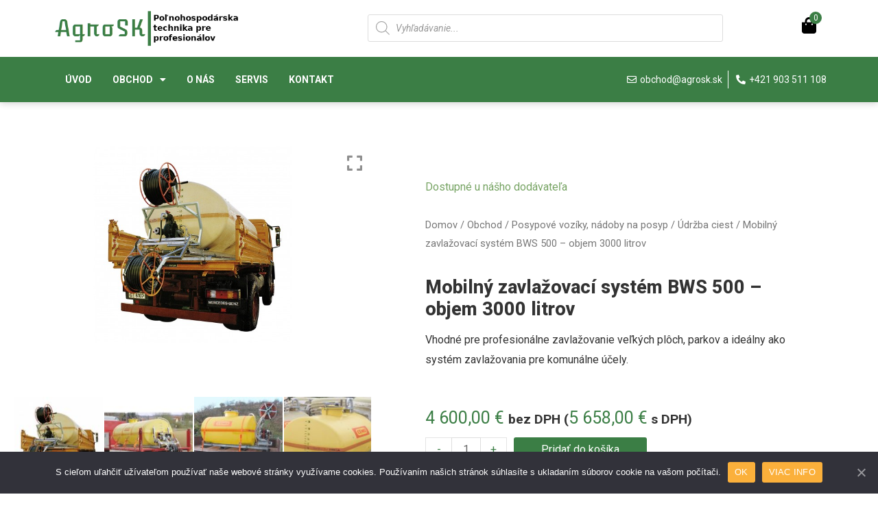

--- FILE ---
content_type: text/html; charset=UTF-8
request_url: https://www.agrosk.sk/udrzba-ciest-2/udrzba-ciest-udrzba-ciest-2/mobilny-zavlazovaci-system-bws-500-objem-3000-litrov/
body_size: 42511
content:
<!DOCTYPE html>
<html lang="sk-SK" prefix="og: https://ogp.me/ns#">
<head>
<meta charset="UTF-8">
<meta name="viewport" content="width=device-width, initial-scale=1">
<link rel="profile" href="https://gmpg.org/xfn/11">


<!-- Search Engine Optimization by Rank Math - https://s.rankmath.com/home -->
<title>Mobilný zavlažovací systém BWS 500 - objem 3000 litrov | Agro SK</title><link rel="stylesheet" href="https://fonts.googleapis.com/css?family=Roboto%3A400%2C700%7CRoboto%3A100%2C100italic%2C200%2C200italic%2C300%2C300italic%2C400%2C400italic%2C500%2C500italic%2C600%2C600italic%2C700%2C700italic%2C800%2C800italic%2C900%2C900italic%7CRoboto%20Slab%3A100%2C100italic%2C200%2C200italic%2C300%2C300italic%2C400%2C400italic%2C500%2C500italic%2C600%2C600italic%2C700%2C700italic%2C800%2C800italic%2C900%2C900italic&#038;subset=latin-ext&#038;display=swap" />
<meta name="description" content="Vhodné pre profesionálne zavlažovanie veľkých plôch, parkov a ideálny ako systém zavlažovania pre komunálne účely."/>
<meta name="robots" content="follow, index, max-snippet:-1, max-video-preview:-1, max-image-preview:large"/>
<link rel="canonical" href="https://www.agrosk.sk/udrzba-ciest-2/udrzba-ciest-udrzba-ciest-2/mobilny-zavlazovaci-system-bws-500-objem-3000-litrov/" />
<meta property="og:locale" content="sk_SK" />
<meta property="og:type" content="product" />
<meta property="og:title" content="Mobilný zavlažovací systém BWS 500 - objem 3000 litrov | Agro SK" />
<meta property="og:description" content="Vhodné pre profesionálne zavlažovanie veľkých plôch, parkov a ideálny ako systém zavlažovania pre komunálne účely." />
<meta property="og:url" content="https://www.agrosk.sk/udrzba-ciest-2/udrzba-ciest-udrzba-ciest-2/mobilny-zavlazovaci-system-bws-500-objem-3000-litrov/" />
<meta property="og:site_name" content="Agro SK" />
<meta property="og:updated_time" content="2024-03-04T14:14:05+01:00" />
<meta property="og:image" content="https://www.agrosk.sk/wp-content/uploads/2021/04/P7135_7135_00_w-1.jpg" />
<meta property="og:image:secure_url" content="https://www.agrosk.sk/wp-content/uploads/2021/04/P7135_7135_00_w-1.jpg" />
<meta property="og:image:width" content="460" />
<meta property="og:image:height" content="440" />
<meta property="og:image:alt" content="Mobilný zavlažovací systém BWS 500 - objem 1000-6000 litrov" />
<meta property="og:image:type" content="image/jpeg" />
<meta property="product:price:amount" content="4600" />
<meta property="product:price:currency" content="EUR" />
<meta property="product:availability" content="instock" />
<meta name="twitter:card" content="summary_large_image" />
<meta name="twitter:title" content="Mobilný zavlažovací systém BWS 500 - objem 3000 litrov | Agro SK" />
<meta name="twitter:description" content="Vhodné pre profesionálne zavlažovanie veľkých plôch, parkov a ideálny ako systém zavlažovania pre komunálne účely." />
<meta name="twitter:image" content="https://www.agrosk.sk/wp-content/uploads/2021/04/P7135_7135_00_w-1.jpg" />
<script type="application/ld+json" class="rank-math-schema">{"@context":"https://schema.org","@graph":[{"@type":["LocalBusiness","Organization"],"@id":"https://www.agrosk.sk/#organization","name":"Chalky design","url":"https://www.agrosk.sk","logo":{"@type":"ImageObject","@id":"https://www.agrosk.sk/#logo","url":"https://www.agrosk.sk/wp-content/uploads/2021/01/logo@2x-free-img-2.png","caption":"Chalky design","inLanguage":"sk-SK"},"openingHours":["Monday,Tuesday,Wednesday,Thursday,Friday,Saturday,Sunday 09:00-17:00"],"image":{"@id":"https://www.agrosk.sk/#logo"}},{"@type":"WebSite","@id":"https://www.agrosk.sk/#website","url":"https://www.agrosk.sk","name":"Chalky design","publisher":{"@id":"https://www.agrosk.sk/#organization"},"inLanguage":"sk-SK"},{"@type":"ImageObject","@id":"https://www.agrosk.sk/wp-content/uploads/2021/04/P7135_7135_00_w-1.jpg","url":"https://www.agrosk.sk/wp-content/uploads/2021/04/P7135_7135_00_w-1.jpg","width":"460","height":"440","caption":"Mobiln\u00fd zavla\u017eovac\u00ed syst\u00e9m BWS 500 - objem 1000-6000 litrov","inLanguage":"sk-SK"},{"@type":"BreadcrumbList","@id":"https://www.agrosk.sk/udrzba-ciest-2/udrzba-ciest-udrzba-ciest-2/mobilny-zavlazovaci-system-bws-500-objem-3000-litrov/#breadcrumb","itemListElement":[{"@type":"ListItem","position":"1","item":{"@id":"https://www.agrosk.sk","name":"Home"}},{"@type":"ListItem","position":"2","item":{"@id":"https://www.agrosk.sk/obchod/","name":"Obchod"}},{"@type":"ListItem","position":"3","item":{"@id":"https://www.agrosk.sk/udrzba-ciest-2/udrzba-ciest-udrzba-ciest-2/","name":"\u00dadr\u017eba ciest"}},{"@type":"ListItem","position":"4","item":{"@id":"https://www.agrosk.sk/udrzba-ciest-2/udrzba-ciest-udrzba-ciest-2/mobilny-zavlazovaci-system-bws-500-objem-3000-litrov/","name":"Mobiln\u00fd zavla\u017eovac\u00ed syst\u00e9m BWS 500 &#8211; objem 3000 litrov"}}]},{"@type":"Person","@id":"https://www.agrosk.sk/author/knapec/","name":"knapec","url":"https://www.agrosk.sk/author/knapec/","image":{"@type":"ImageObject","@id":"https://secure.gravatar.com/avatar/4a735ed3eb7447c1a2c7be400560d3d6?s=96&amp;d=mm&amp;r=g","url":"https://secure.gravatar.com/avatar/4a735ed3eb7447c1a2c7be400560d3d6?s=96&amp;d=mm&amp;r=g","caption":"knapec","inLanguage":"sk-SK"},"worksFor":{"@id":"https://www.agrosk.sk/#organization"}},{"@type":"ItemPage","@id":"https://www.agrosk.sk/udrzba-ciest-2/udrzba-ciest-udrzba-ciest-2/mobilny-zavlazovaci-system-bws-500-objem-3000-litrov/#webpage","url":"https://www.agrosk.sk/udrzba-ciest-2/udrzba-ciest-udrzba-ciest-2/mobilny-zavlazovaci-system-bws-500-objem-3000-litrov/","name":"Mobiln\u00fd zavla\u017eovac\u00ed syst\u00e9m BWS 500 - objem 3000 litrov | Agro SK","datePublished":"2021-05-15T17:07:00+02:00","dateModified":"2024-03-04T14:14:05+01:00","author":{"@id":"https://www.agrosk.sk/author/knapec/"},"isPartOf":{"@id":"https://www.agrosk.sk/#website"},"primaryImageOfPage":{"@id":"https://www.agrosk.sk/wp-content/uploads/2021/04/P7135_7135_00_w-1.jpg"},"inLanguage":"sk-SK","breadcrumb":{"@id":"https://www.agrosk.sk/udrzba-ciest-2/udrzba-ciest-udrzba-ciest-2/mobilny-zavlazovaci-system-bws-500-objem-3000-litrov/#breadcrumb"}},{"@type":"Product","name":"Mobiln\u00fd zavla\u017eovac\u00ed syst\u00e9m BWS 500 - objem 3000 litrov","description":"Vhodn\u00e9 pre profesion\u00e1lne zavla\u017eovanie ve\u013ek\u00fdch pl\u00f4ch, parkov a ide\u00e1lny ako syst\u00e9m zavla\u017eovania pre komun\u00e1lne \u00fa\u010dely.","category":"Posypov\u00e9 voz\u00edky, n\u00e1doby na posyp &gt; \u00dadr\u017eba ciest","mainEntityOfPage":{"@id":"https://www.agrosk.sk/udrzba-ciest-2/udrzba-ciest-udrzba-ciest-2/mobilny-zavlazovaci-system-bws-500-objem-3000-litrov/#webpage"},"weight":{"@type":"QuantitativeValue","unitCode":"KGM","value":"1000"},"offers":{"@type":"Offer","price":"4600.00","priceCurrency":"EUR","availability":"https://schema.org/InStock","itemCondition":"NewCondition","url":"https://www.agrosk.sk/udrzba-ciest-2/udrzba-ciest-udrzba-ciest-2/mobilny-zavlazovaci-system-bws-500-objem-3000-litrov/","seller":{"@type":"Organization","@id":"https://www.agrosk.sk/","name":"Chalky design","url":"https://www.agrosk.sk","logo":"https://www.agrosk.sk/wp-content/uploads/2021/01/logo@2x-free-img-2.png"},"priceSpecification":{"price":"4600","priceCurrency":"EUR","valueAddedTaxIncluded":"false"}},"@id":"https://www.agrosk.sk/udrzba-ciest-2/udrzba-ciest-udrzba-ciest-2/mobilny-zavlazovaci-system-bws-500-objem-3000-litrov/#richSnippet","image":{"@id":"https://www.agrosk.sk/wp-content/uploads/2021/04/P7135_7135_00_w-1.jpg"}}]}</script>
<!-- /Rank Math WordPress SEO plugin -->

<link rel='dns-prefetch' href='//fonts.googleapis.com' />
<link rel='dns-prefetch' href='//maxcdn.bootstrapcdn.com' />
<link href='https://fonts.gstatic.com' crossorigin rel='preconnect' />
<link rel="alternate" type="application/rss+xml" title="RSS kanál: Agro SK &raquo;" href="https://www.agrosk.sk/feed/" />
<link rel="alternate" type="application/rss+xml" title="RSS kanál komentárov webu Agro SK &raquo;" href="https://www.agrosk.sk/comments/feed/" />
<style>
img.wp-smiley,
img.emoji {
	display: inline !important;
	border: none !important;
	box-shadow: none !important;
	height: 1em !important;
	width: 1em !important;
	margin: 0 .07em !important;
	vertical-align: -0.1em !important;
	background: none !important;
	padding: 0 !important;
}
</style>
	<link rel='stylesheet' id='astra-theme-css-css'  href='https://www.agrosk.sk/wp-content/themes/astra/assets/css/minified/style.min.css?ver=3.6.7' media='all' />
<style id='astra-theme-css-inline-css'>
html{font-size:100%;}a,.page-title{color:#4e4e4e;}a:hover,a:focus{color:#dd9933;}body,button,input,select,textarea,.ast-button,.ast-custom-button{font-family:'Roboto',sans-serif;font-weight:400;font-size:16px;font-size:1rem;}blockquote{color:#000000;}h1,.entry-content h1,.entry-content h1 a,h2,.entry-content h2,.entry-content h2 a,h3,.entry-content h3,.entry-content h3 a,h4,.entry-content h4,.entry-content h4 a,h5,.entry-content h5,.entry-content h5 a,h6,.entry-content h6,.entry-content h6 a,.site-title,.site-title a{font-family:'Roboto',sans-serif;font-weight:700;}.site-title{font-size:35px;font-size:2.1875rem;display:none;}header .custom-logo-link img{max-width:140px;}.astra-logo-svg{width:140px;}.ast-archive-description .ast-archive-title{font-size:40px;font-size:2.5rem;}.site-header .site-description{font-size:15px;font-size:0.9375rem;display:none;}.entry-title{font-size:30px;font-size:1.875rem;}h1,.entry-content h1,.entry-content h1 a{font-size:40px;font-size:2.5rem;font-family:'Roboto',sans-serif;line-height:1.2;}h2,.entry-content h2,.entry-content h2 a{font-size:33px;font-size:2.0625rem;font-family:'Roboto',sans-serif;}h3,.entry-content h3,.entry-content h3 a{font-size:25px;font-size:1.5625rem;font-family:'Roboto',sans-serif;line-height:1.5;}h4,.entry-content h4,.entry-content h4 a{font-size:20px;font-size:1.25rem;}h5,.entry-content h5,.entry-content h5 a{font-size:18px;font-size:1.125rem;}h6,.entry-content h6,.entry-content h6 a{font-size:15px;font-size:0.9375rem;}.ast-single-post .entry-title,.page-title{font-size:30px;font-size:1.875rem;}::selection{background-color:#54595f;color:#ffffff;}body,h1,.entry-title a,.entry-content h1,.entry-content h1 a,h2,.entry-content h2,.entry-content h2 a,h3,.entry-content h3,.entry-content h3 a,h4,.entry-content h4,.entry-content h4 a,h5,.entry-content h5,.entry-content h5 a,h6,.entry-content h6,.entry-content h6 a{color:#333333;}.tagcloud a:hover,.tagcloud a:focus,.tagcloud a.current-item{color:#ffffff;border-color:#4e4e4e;background-color:#4e4e4e;}input:focus,input[type="text"]:focus,input[type="email"]:focus,input[type="url"]:focus,input[type="password"]:focus,input[type="reset"]:focus,input[type="search"]:focus,textarea:focus{border-color:#4e4e4e;}input[type="radio"]:checked,input[type=reset],input[type="checkbox"]:checked,input[type="checkbox"]:hover:checked,input[type="checkbox"]:focus:checked,input[type=range]::-webkit-slider-thumb{border-color:#4e4e4e;background-color:#4e4e4e;box-shadow:none;}.site-footer a:hover + .post-count,.site-footer a:focus + .post-count{background:#4e4e4e;border-color:#4e4e4e;}.single .nav-links .nav-previous,.single .nav-links .nav-next{color:#4e4e4e;}.entry-meta,.entry-meta *{line-height:1.45;color:#4e4e4e;}.entry-meta a:hover,.entry-meta a:hover *,.entry-meta a:focus,.entry-meta a:focus *,.page-links > .page-link,.page-links .page-link:hover,.post-navigation a:hover{color:#dd9933;}.widget-title{font-size:22px;font-size:1.375rem;color:#333333;}#cat option,.secondary .calendar_wrap thead a,.secondary .calendar_wrap thead a:visited{color:#4e4e4e;}.secondary .calendar_wrap #today,.ast-progress-val span{background:#4e4e4e;}.secondary a:hover + .post-count,.secondary a:focus + .post-count{background:#4e4e4e;border-color:#4e4e4e;}.calendar_wrap #today > a{color:#ffffff;}.page-links .page-link,.single .post-navigation a{color:#4e4e4e;}.single .ast-author-details .author-title{color:#dd9933;}.main-header-menu .menu-link,.ast-header-custom-item a{color:#333333;}.main-header-menu .menu-item:hover > .menu-link,.main-header-menu .menu-item:hover > .ast-menu-toggle,.main-header-menu .ast-masthead-custom-menu-items a:hover,.main-header-menu .menu-item.focus > .menu-link,.main-header-menu .menu-item.focus > .ast-menu-toggle,.main-header-menu .current-menu-item > .menu-link,.main-header-menu .current-menu-ancestor > .menu-link,.main-header-menu .current-menu-item > .ast-menu-toggle,.main-header-menu .current-menu-ancestor > .ast-menu-toggle{color:#4e4e4e;}.header-main-layout-3 .ast-main-header-bar-alignment{margin-right:auto;}.header-main-layout-2 .site-header-section-left .ast-site-identity{text-align:left;}.site-logo-img img{ transition:all 0.2s linear;}.ast-header-break-point .ast-mobile-menu-buttons-minimal.menu-toggle{background:transparent;color:#c4c4c4;}.ast-header-break-point .ast-mobile-menu-buttons-outline.menu-toggle{background:transparent;border:1px solid #c4c4c4;color:#c4c4c4;}.ast-header-break-point .ast-mobile-menu-buttons-fill.menu-toggle{background:#c4c4c4;color:#000000;}.ast-small-footer{color:#000000;}.ast-small-footer > .ast-footer-overlay{background-color:#ffffff;;}.ast-small-footer a{color:#434343;}.ast-small-footer a:hover{color:#3197d6;}.footer-adv .footer-adv-overlay{border-top-style:solid;}.wp-block-buttons.aligncenter{justify-content:center;}@media (max-width:782px){.entry-content .wp-block-columns .wp-block-column{margin-left:0px;}}@media (max-width:921px){.ast-separate-container .ast-article-post,.ast-separate-container .ast-article-single{padding:1.5em 2.14em;}.ast-separate-container #primary,.ast-separate-container #secondary{padding:1.5em 0;}#primary,#secondary{padding:1.5em 0;margin:0;}.ast-left-sidebar #content > .ast-container{display:flex;flex-direction:column-reverse;width:100%;}.ast-author-box img.avatar{margin:20px 0 0 0;}}@media (min-width:922px){.ast-separate-container.ast-right-sidebar #primary,.ast-separate-container.ast-left-sidebar #primary{border:0;}.search-no-results.ast-separate-container #primary{margin-bottom:4em;}}.elementor-button-wrapper .elementor-button{border-style:solid;text-decoration:none;border-top-width:0;border-right-width:0;border-left-width:0;border-bottom-width:0;}body .elementor-button.elementor-size-sm,body .elementor-button.elementor-size-xs,body .elementor-button.elementor-size-md,body .elementor-button.elementor-size-lg,body .elementor-button.elementor-size-xl,body .elementor-button{border-radius:0;padding-top:16px;padding-right:25px;padding-bottom:16px;padding-left:25px;}.elementor-button-wrapper .elementor-button{border-color:#f4f4f4;background-color:#f4f4f4;}.elementor-button-wrapper .elementor-button:hover,.elementor-button-wrapper .elementor-button:focus{color:#ffffff;background-color:#000000;border-color:#000000;}.wp-block-button .wp-block-button__link,.elementor-button-wrapper .elementor-button,.elementor-button-wrapper .elementor-button:visited{color:#000000;}.elementor-button-wrapper .elementor-button{font-family:inherit;font-weight:inherit;line-height:1;}.wp-block-button .wp-block-button__link:hover,.wp-block-button .wp-block-button__link:focus{color:#ffffff;background-color:#000000;border-color:#000000;}.elementor-widget-heading h1.elementor-heading-title{line-height:1.2;}.elementor-widget-heading h3.elementor-heading-title{line-height:1.5;}.wp-block-button .wp-block-button__link{border-style:solid;border-top-width:0;border-right-width:0;border-left-width:0;border-bottom-width:0;border-color:#f4f4f4;background-color:#f4f4f4;color:#000000;font-family:inherit;font-weight:inherit;line-height:1;border-radius:0;padding-top:16px;padding-right:25px;padding-bottom:16px;padding-left:25px;}.menu-toggle,button,.ast-button,.ast-custom-button,.button,input#submit,input[type="button"],input[type="submit"],input[type="reset"]{border-style:solid;border-top-width:0;border-right-width:0;border-left-width:0;border-bottom-width:0;color:#000000;border-color:#f4f4f4;background-color:#f4f4f4;border-radius:0;padding-top:16px;padding-right:25px;padding-bottom:16px;padding-left:25px;font-family:inherit;font-weight:inherit;line-height:1;}button:focus,.menu-toggle:hover,button:hover,.ast-button:hover,.ast-custom-button:hover .button:hover,.ast-custom-button:hover ,input[type=reset]:hover,input[type=reset]:focus,input#submit:hover,input#submit:focus,input[type="button"]:hover,input[type="button"]:focus,input[type="submit"]:hover,input[type="submit"]:focus{color:#ffffff;background-color:#000000;border-color:#000000;}@media (min-width:544px){.ast-container{max-width:100%;}}@media (max-width:544px){.ast-separate-container .ast-article-post,.ast-separate-container .ast-article-single,.ast-separate-container .comments-title,.ast-separate-container .ast-archive-description{padding:1.5em 1em;}.ast-separate-container #content .ast-container{padding-left:0.54em;padding-right:0.54em;}.ast-separate-container .ast-comment-list li.depth-1{padding:1.5em 1em;margin-bottom:1.5em;}.ast-separate-container .ast-comment-list .bypostauthor{padding:.5em;}.ast-search-menu-icon.ast-dropdown-active .search-field{width:170px;}.site-branding img,.site-header .site-logo-img .custom-logo-link img{max-width:100%;}}@media (max-width:921px){.ast-mobile-header-stack .main-header-bar .ast-search-menu-icon{display:inline-block;}.ast-header-break-point.ast-header-custom-item-outside .ast-mobile-header-stack .main-header-bar .ast-search-icon{margin:0;}.ast-comment-avatar-wrap img{max-width:2.5em;}.ast-separate-container .ast-comment-list li.depth-1{padding:1.5em 2.14em;}.ast-separate-container .comment-respond{padding:2em 2.14em;}.ast-comment-meta{padding:0 1.8888em 1.3333em;}}body,.ast-separate-container{background-color:#ffffff;;background-image:none;;}@media (max-width:921px){.site-title{display:none;}.ast-archive-description .ast-archive-title{font-size:40px;}.site-header .site-description{display:none;}.entry-title{font-size:30px;}h1,.entry-content h1,.entry-content h1 a{font-size:50px;}h2,.entry-content h2,.entry-content h2 a{font-size:25px;}h3,.entry-content h3,.entry-content h3 a{font-size:20px;}.ast-single-post .entry-title,.page-title{font-size:30px;}.astra-logo-svg{width:120px;}header .custom-logo-link img,.ast-header-break-point .site-logo-img .custom-mobile-logo-link img{max-width:120px;}}@media (max-width:544px){.site-title{display:none;}.ast-archive-description .ast-archive-title{font-size:40px;}.site-header .site-description{display:none;}.entry-title{font-size:30px;}h1,.entry-content h1,.entry-content h1 a{font-size:30px;}h2,.entry-content h2,.entry-content h2 a{font-size:25px;}h3,.entry-content h3,.entry-content h3 a{font-size:20px;}.ast-single-post .entry-title,.page-title{font-size:30px;}.ast-header-break-point .site-branding img,.ast-header-break-point .custom-logo-link img{max-width:120px;}.astra-logo-svg{width:120px;}.ast-header-break-point .site-logo-img .custom-mobile-logo-link img{max-width:120px;}}@media (max-width:921px){html{font-size:91.2%;}}@media (max-width:544px){html{font-size:91.2%;}}@media (min-width:922px){.ast-container{max-width:1490px;}}@font-face {font-family: "Astra";src: url(https://www.agrosk.sk/wp-content/themes/astra/assets/fonts/astra.woff) format("woff"),url(https://www.agrosk.sk/wp-content/themes/astra/assets/fonts/astra.ttf) format("truetype"),url(https://www.agrosk.sk/wp-content/themes/astra/assets/fonts/astra.svg#astra) format("svg");font-weight: normal;font-style: normal;font-display: fallback;}@media (max-width:921px) {.main-header-bar .main-header-bar-navigation{display:none;}}.ast-desktop .main-header-menu.submenu-with-border .sub-menu,.ast-desktop .main-header-menu.submenu-with-border .astra-full-megamenu-wrapper{border-color:#dddddd;}.ast-desktop .main-header-menu.submenu-with-border .sub-menu{border-top-width:1px;border-right-width:1px;border-left-width:1px;border-bottom-width:1px;border-style:solid;}.ast-desktop .main-header-menu.submenu-with-border .sub-menu .sub-menu{top:-1px;}.ast-desktop .main-header-menu.submenu-with-border .sub-menu .menu-link,.ast-desktop .main-header-menu.submenu-with-border .children .menu-link{border-bottom-width:1px;border-style:solid;border-color:#eaeaea;}@media (min-width:922px){.main-header-menu .sub-menu .menu-item.ast-left-align-sub-menu:hover > .sub-menu,.main-header-menu .sub-menu .menu-item.ast-left-align-sub-menu.focus > .sub-menu{margin-left:-2px;}}.ast-small-footer{border-top-style:solid;border-top-width:1px;border-top-color:rgba(122,122,122,0.13);}.ast-header-widget-area {line-height: 1.65;}.ast-header-widget-area .widget-title,.ast-header-widget-area .no-widget-text {margin-bottom: 0;}.ast-header-widget-area .widget {margin: .5em;display: inline-block;vertical-align: middle;}.ast-header-widget-area .widget p {margin-bottom: 0;}.ast-header-widget-area .widget ul {position: static;border: 0;width: auto;}.ast-header-widget-area .widget ul a {border: 0;}.ast-header-widget-area .widget.widget_search .search-field,.ast-header-widget-area .widget.widget_search .search-field:focus {padding: 10px 45px 10px 15px;}.ast-header-widget-area .widget:last-child {margin-bottom: 0.5em;margin-right: 0;}.submenu-with-border .ast-header-widget-area .widget ul {position: static;border: 0;width: auto;}.submenu-with-border .ast-header-widget-area .widget ul a {border: 0;}.ast-header-break-point .ast-header-widget-area .widget {margin: .5em 0;display: block;}.ast-header-break-point.ast-header-custom-item-inside .main-header-bar .main-header-bar-navigation .ast-search-icon {display: none;}.ast-header-break-point.ast-header-custom-item-inside .main-header-bar .ast-search-menu-icon .search-form {padding: 0;display: block;overflow: hidden;}.ast-header-break-point .ast-header-custom-item .widget:last-child {margin-bottom: 1em;}.ast-header-custom-item .widget {margin: 0.5em;display: inline-block;vertical-align: middle;}.ast-header-custom-item .widget p {margin-bottom: 0;}.ast-header-custom-item .widget li {width: auto;}.ast-header-custom-item-inside .button-custom-menu-item .menu-link {display: none;}.ast-header-custom-item-inside.ast-header-break-point .button-custom-menu-item .ast-custom-button-link {display: none;}.ast-header-custom-item-inside.ast-header-break-point .button-custom-menu-item .menu-link {display: block;}.ast-header-break-point.ast-header-custom-item-outside .main-header-bar .ast-search-icon {margin-right: 1em;}.ast-header-break-point.ast-header-custom-item-inside .main-header-bar .ast-search-menu-icon .search-field,.ast-header-break-point.ast-header-custom-item-inside .main-header-bar .ast-search-menu-icon.ast-inline-search .search-field {width: 100%;padding-right: 5.5em;}.ast-header-break-point.ast-header-custom-item-inside .main-header-bar .ast-search-menu-icon .search-submit {display: block;position: absolute;height: 100%;top: 0;right: 0;padding: 0 1em;border-radius: 0;}.ast-header-break-point .ast-header-custom-item .ast-masthead-custom-menu-items {padding-left: 20px;padding-right: 20px;margin-bottom: 1em;margin-top: 1em;}.ast-header-custom-item-inside.ast-header-break-point .button-custom-menu-item {padding-left: 0;padding-right: 0;margin-top: 0;margin-bottom: 0;}.astra-icon-down_arrow::after {content: "\e900";font-family: Astra;}.astra-icon-close::after {content: "\e5cd";font-family: Astra;}.astra-icon-drag_handle::after {content: "\e25d";font-family: Astra;}.astra-icon-format_align_justify::after {content: "\e235";font-family: Astra;}.astra-icon-menu::after {content: "\e5d2";font-family: Astra;}.astra-icon-reorder::after {content: "\e8fe";font-family: Astra;}.astra-icon-search::after {content: "\e8b6";font-family: Astra;}.astra-icon-zoom_in::after {content: "\e56b";font-family: Astra;}.astra-icon-check-circle::after {content: "\e901";font-family: Astra;}.astra-icon-shopping-cart::after {content: "\f07a";font-family: Astra;}.astra-icon-shopping-bag::after {content: "\f290";font-family: Astra;}.astra-icon-shopping-basket::after {content: "\f291";font-family: Astra;}.astra-icon-circle-o::after {content: "\e903";font-family: Astra;}.astra-icon-certificate::after {content: "\e902";font-family: Astra;}.ast-breadcrumbs .trail-browse,.ast-breadcrumbs .trail-items,.ast-breadcrumbs .trail-items li{display:inline-block;margin:0;padding:0;border:none;background:inherit;text-indent:0;}.ast-breadcrumbs .trail-browse{font-size:inherit;font-style:inherit;font-weight:inherit;color:inherit;}.ast-breadcrumbs .trail-items{list-style:none;}.trail-items li::after{padding:0 0.3em;content:"\00bb";}.trail-items li:last-of-type::after{display:none;}h1,.entry-content h1,h2,.entry-content h2,h3,.entry-content h3,h4,.entry-content h4,h5,.entry-content h5,h6,.entry-content h6{color:#333333;}.elementor-template-full-width .ast-container{display:block;}@media (max-width:544px){.elementor-element .elementor-wc-products .woocommerce[class*="columns-"] ul.products li.product{width:auto;margin:0;}.elementor-element .woocommerce .woocommerce-result-count{float:none;}}.ast-header-break-point .main-header-bar{border-bottom-width:1px;}@media (min-width:922px){.main-header-bar{border-bottom-width:1px;}}.ast-flex{-webkit-align-content:center;-ms-flex-line-pack:center;align-content:center;-webkit-box-align:center;-webkit-align-items:center;-moz-box-align:center;-ms-flex-align:center;align-items:center;}.main-header-bar{padding:1em 0;}.ast-site-identity{padding:0;}.header-main-layout-1 .ast-flex.main-header-container,.header-main-layout-3 .ast-flex.main-header-container{-webkit-align-content:center;-ms-flex-line-pack:center;align-content:center;-webkit-box-align:center;-webkit-align-items:center;-moz-box-align:center;-ms-flex-align:center;align-items:center;}.header-main-layout-1 .ast-flex.main-header-container,.header-main-layout-3 .ast-flex.main-header-container{-webkit-align-content:center;-ms-flex-line-pack:center;align-content:center;-webkit-box-align:center;-webkit-align-items:center;-moz-box-align:center;-ms-flex-align:center;align-items:center;}.main-header-menu .sub-menu .menu-item.menu-item-has-children > .menu-link:after{position:absolute;right:1em;top:50%;transform:translate(0,-50%) rotate(270deg);}.ast-header-break-point .main-header-bar .main-header-bar-navigation .page_item_has_children > .ast-menu-toggle::before,.ast-header-break-point .main-header-bar .main-header-bar-navigation .menu-item-has-children > .ast-menu-toggle::before,.ast-mobile-popup-drawer .main-header-bar-navigation .menu-item-has-children>.ast-menu-toggle::before,.ast-header-break-point .ast-mobile-header-wrap .main-header-bar-navigation .menu-item-has-children > .ast-menu-toggle::before{font-weight:bold;content:"\e900";font-family:Astra;text-decoration:inherit;display:inline-block;}.ast-header-break-point .main-navigation ul.sub-menu .menu-item .menu-link:before{content:"\e900";font-family:Astra;font-size:.65em;text-decoration:inherit;display:inline-block;transform:translate(0,-2px) rotateZ(270deg);margin-right:5px;}.widget_search .search-form:after{font-family:Astra;font-size:1.2em;font-weight:normal;content:"\e8b6";position:absolute;top:50%;right:15px;transform:translate(0,-50%);}.astra-search-icon::before{content:"\e8b6";font-family:Astra;font-style:normal;font-weight:normal;text-decoration:inherit;text-align:center;-webkit-font-smoothing:antialiased;-moz-osx-font-smoothing:grayscale;}.main-header-bar .main-header-bar-navigation .page_item_has_children > a:after,.main-header-bar .main-header-bar-navigation .menu-item-has-children > a:after,.site-header-focus-item .main-header-bar-navigation .menu-item-has-children > .menu-link:after{content:"\e900";display:inline-block;font-family:Astra;font-size:.6rem;font-weight:bold;text-rendering:auto;-webkit-font-smoothing:antialiased;-moz-osx-font-smoothing:grayscale;margin-left:10px;line-height:normal;}.ast-mobile-popup-drawer .main-header-bar-navigation .ast-submenu-expanded>.ast-menu-toggle::before{transform:rotateX(180deg);}.ast-header-break-point .main-header-bar-navigation .menu-item-has-children > .menu-link:after{display:none;}.ast-desktop .astra-menu-animation-slide-up>.menu-item>.astra-full-megamenu-wrapper,.ast-desktop .astra-menu-animation-slide-up>.menu-item>.sub-menu,.ast-desktop .astra-menu-animation-slide-up>.menu-item>.sub-menu .sub-menu{opacity:0;visibility:hidden;transform:translateY(.5em);transition:visibility .2s ease,transform .2s ease}.ast-desktop .astra-menu-animation-slide-up>.menu-item .menu-item.focus>.sub-menu,.ast-desktop .astra-menu-animation-slide-up>.menu-item .menu-item:hover>.sub-menu,.ast-desktop .astra-menu-animation-slide-up>.menu-item.focus>.astra-full-megamenu-wrapper,.ast-desktop .astra-menu-animation-slide-up>.menu-item.focus>.sub-menu,.ast-desktop .astra-menu-animation-slide-up>.menu-item:hover>.astra-full-megamenu-wrapper,.ast-desktop .astra-menu-animation-slide-up>.menu-item:hover>.sub-menu{opacity:1;visibility:visible;transform:translateY(0);transition:opacity .2s ease,visibility .2s ease,transform .2s ease}.ast-desktop .astra-menu-animation-slide-up>.full-width-mega.menu-item.focus>.astra-full-megamenu-wrapper,.ast-desktop .astra-menu-animation-slide-up>.full-width-mega.menu-item:hover>.astra-full-megamenu-wrapper{-js-display:flex;display:flex}.ast-desktop .astra-menu-animation-slide-down>.menu-item>.astra-full-megamenu-wrapper,.ast-desktop .astra-menu-animation-slide-down>.menu-item>.sub-menu,.ast-desktop .astra-menu-animation-slide-down>.menu-item>.sub-menu .sub-menu{opacity:0;visibility:hidden;transform:translateY(-.5em);transition:visibility .2s ease,transform .2s ease}.ast-desktop .astra-menu-animation-slide-down>.menu-item .menu-item.focus>.sub-menu,.ast-desktop .astra-menu-animation-slide-down>.menu-item .menu-item:hover>.sub-menu,.ast-desktop .astra-menu-animation-slide-down>.menu-item.focus>.astra-full-megamenu-wrapper,.ast-desktop .astra-menu-animation-slide-down>.menu-item.focus>.sub-menu,.ast-desktop .astra-menu-animation-slide-down>.menu-item:hover>.astra-full-megamenu-wrapper,.ast-desktop .astra-menu-animation-slide-down>.menu-item:hover>.sub-menu{opacity:1;visibility:visible;transform:translateY(0);transition:opacity .2s ease,visibility .2s ease,transform .2s ease}.ast-desktop .astra-menu-animation-slide-down>.full-width-mega.menu-item.focus>.astra-full-megamenu-wrapper,.ast-desktop .astra-menu-animation-slide-down>.full-width-mega.menu-item:hover>.astra-full-megamenu-wrapper{-js-display:flex;display:flex}.ast-desktop .astra-menu-animation-fade>.menu-item>.astra-full-megamenu-wrapper,.ast-desktop .astra-menu-animation-fade>.menu-item>.sub-menu,.ast-desktop .astra-menu-animation-fade>.menu-item>.sub-menu .sub-menu{opacity:0;visibility:hidden;transition:opacity ease-in-out .3s}.ast-desktop .astra-menu-animation-fade>.menu-item .menu-item.focus>.sub-menu,.ast-desktop .astra-menu-animation-fade>.menu-item .menu-item:hover>.sub-menu,.ast-desktop .astra-menu-animation-fade>.menu-item.focus>.astra-full-megamenu-wrapper,.ast-desktop .astra-menu-animation-fade>.menu-item.focus>.sub-menu,.ast-desktop .astra-menu-animation-fade>.menu-item:hover>.astra-full-megamenu-wrapper,.ast-desktop .astra-menu-animation-fade>.menu-item:hover>.sub-menu{opacity:1;visibility:visible;transition:opacity ease-in-out .3s}.ast-desktop .astra-menu-animation-fade>.full-width-mega.menu-item.focus>.astra-full-megamenu-wrapper,.ast-desktop .astra-menu-animation-fade>.full-width-mega.menu-item:hover>.astra-full-megamenu-wrapper{-js-display:flex;display:flex}
</style>

<link rel='stylesheet' id='wp-block-library-css'  href='https://www.agrosk.sk/wp-includes/css/dist/block-library/style.min.css?ver=5.8' media='all' />
<link rel='stylesheet' id='wc-block-vendors-style-css'  href='https://www.agrosk.sk/wp-content/plugins/woocommerce/packages/woocommerce-blocks/build/vendors-style.css?ver=5.3.3' media='all' />
<link rel='stylesheet' id='wc-block-style-css'  href='https://www.agrosk.sk/wp-content/plugins/woocommerce/packages/woocommerce-blocks/build/style.css?ver=5.3.3' media='all' />
<link rel='stylesheet' id='wpgis-fancybox-css-css'  href='https://www.agrosk.sk/wp-content/plugins/advanced-woocommerce-product-gallery-slider/assets/css/fancybox.css?ver=1' media='all' />
<link rel='stylesheet' id='wpgis-fontawesome-css-css'  href='//maxcdn.bootstrapcdn.com/font-awesome/4.7.0/css/font-awesome.min.css?ver=1' media='all' />
<link rel='stylesheet' id='wpgis-front-css-css'  href='https://www.agrosk.sk/wp-content/plugins/advanced-woocommerce-product-gallery-slider/assets/css/wpgis-front.css?ver=1' media='all' />
<link rel='stylesheet' id='dashicons-css'  href='https://www.agrosk.sk/wp-includes/css/dashicons.min.css?ver=5.8' media='all' />
<style id='dashicons-inline-css'>
[data-font="Dashicons"]:before {font-family: 'Dashicons' !important;content: attr(data-icon) !important;speak: none !important;font-weight: normal !important;font-variant: normal !important;text-transform: none !important;line-height: 1 !important;font-style: normal !important;-webkit-font-smoothing: antialiased !important;-moz-osx-font-smoothing: grayscale !important;}
</style>
<link rel='stylesheet' id='photoswipe-css'  href='https://www.agrosk.sk/wp-content/plugins/woocommerce/assets/css/photoswipe/photoswipe.min.css?ver=5.5.2' media='all' />
<link rel='stylesheet' id='photoswipe-default-skin-css'  href='https://www.agrosk.sk/wp-content/plugins/woocommerce/assets/css/photoswipe/default-skin/default-skin.min.css?ver=5.5.2' media='all' />
<link rel='stylesheet' id='woocommerce-layout-css'  href='https://www.agrosk.sk/wp-content/themes/astra/assets/css/minified/compatibility/woocommerce/woocommerce-layout.min.css?ver=3.6.7' media='all' />
<link rel='stylesheet' id='woocommerce-smallscreen-css'  href='https://www.agrosk.sk/wp-content/themes/astra/assets/css/minified/compatibility/woocommerce/woocommerce-smallscreen.min.css?ver=3.6.7' media='only screen and (max-width: 921px)' />
<link rel='stylesheet' id='woocommerce-general-css'  href='https://www.agrosk.sk/wp-content/themes/astra/assets/css/minified/compatibility/woocommerce/woocommerce.min.css?ver=3.6.7' media='all' />
<style id='woocommerce-general-inline-css'>
.woocommerce span.onsale, .wc-block-grid__product .wc-block-grid__product-onsale{background-color:#54595f;color:#ffffff;}.woocommerce a.button, .woocommerce button.button, .woocommerce .woocommerce-message a.button, .woocommerce #respond input#submit.alt, .woocommerce a.button.alt, .woocommerce button.button.alt, .woocommerce input.button.alt, .woocommerce input.button,.woocommerce input.button:disabled, .woocommerce input.button:disabled[disabled], .woocommerce input.button:disabled:hover, .woocommerce input.button:disabled[disabled]:hover, .woocommerce #respond input#submit, .woocommerce button.button.alt.disabled, .wc-block-grid__products .wc-block-grid__product .wp-block-button__link, .wc-block-grid__product-onsale{color:#000000;border-color:#f4f4f4;background-color:#f4f4f4;}.woocommerce a.button:hover, .woocommerce button.button:hover, .woocommerce .woocommerce-message a.button:hover,.woocommerce #respond input#submit:hover,.woocommerce #respond input#submit.alt:hover, .woocommerce a.button.alt:hover, .woocommerce button.button.alt:hover, .woocommerce input.button.alt:hover, .woocommerce input.button:hover, .woocommerce button.button.alt.disabled:hover, .wc-block-grid__products .wc-block-grid__product .wp-block-button__link:hover{color:#ffffff;border-color:#000000;background-color:#000000;}.woocommerce-message, .woocommerce-info{border-top-color:#4e4e4e;}.woocommerce-message::before,.woocommerce-info::before{color:#4e4e4e;}.woocommerce ul.products li.product .price, .woocommerce div.product p.price, .woocommerce div.product span.price, .widget_layered_nav_filters ul li.chosen a, .woocommerce-page ul.products li.product .ast-woo-product-category, .wc-layered-nav-rating a{color:#333333;}.woocommerce nav.woocommerce-pagination ul,.woocommerce nav.woocommerce-pagination ul li{border-color:#4e4e4e;}.woocommerce nav.woocommerce-pagination ul li a:focus, .woocommerce nav.woocommerce-pagination ul li a:hover, .woocommerce nav.woocommerce-pagination ul li span.current{background:#4e4e4e;color:#000000;}.woocommerce-MyAccount-navigation-link.is-active a{color:#dd9933;}.woocommerce .widget_price_filter .ui-slider .ui-slider-range, .woocommerce .widget_price_filter .ui-slider .ui-slider-handle{background-color:#4e4e4e;}.woocommerce a.button, .woocommerce button.button, .woocommerce .woocommerce-message a.button, .woocommerce #respond input#submit.alt, .woocommerce a.button.alt, .woocommerce button.button.alt, .woocommerce input.button.alt, .woocommerce input.button,.woocommerce-cart table.cart td.actions .button, .woocommerce form.checkout_coupon .button, .woocommerce #respond input#submit, .wc-block-grid__products .wc-block-grid__product .wp-block-button__link{border-radius:0;padding-top:16px;padding-right:25px;padding-bottom:16px;padding-left:25px;}.woocommerce .star-rating, .woocommerce .comment-form-rating .stars a, .woocommerce .star-rating::before{color:#4e4e4e;}.woocommerce div.product .woocommerce-tabs ul.tabs li.active:before{background:#4e4e4e;}.woocommerce a.remove:hover{color:#4e4e4e;border-color:#4e4e4e;background-color:#ffffff;}.ast-site-header-cart a{color:#333333;}.ast-site-header-cart a:focus, .ast-site-header-cart a:hover, .ast-site-header-cart .current-menu-item a{color:#4e4e4e;}.ast-cart-menu-wrap .count, .ast-cart-menu-wrap .count:after{border-color:#4e4e4e;color:#4e4e4e;}.ast-cart-menu-wrap:hover .count{color:#000000;background-color:#4e4e4e;}.ast-site-header-cart .widget_shopping_cart .total .woocommerce-Price-amount{color:#4e4e4e;}.woocommerce a.remove:hover, .ast-woocommerce-cart-menu .main-header-menu .woocommerce-custom-menu-item .menu-item:hover > .menu-link.remove:hover{color:#4e4e4e;border-color:#4e4e4e;background-color:#ffffff;}.ast-site-header-cart .widget_shopping_cart .buttons .button.checkout, .woocommerce .widget_shopping_cart .woocommerce-mini-cart__buttons .checkout.wc-forward{color:#ffffff;border-color:#000000;background-color:#000000;}.site-header .ast-site-header-cart-data .button.wc-forward, .site-header .ast-site-header-cart-data .button.wc-forward:hover{color:#000000;}.below-header-user-select .ast-site-header-cart .widget, .ast-above-header-section .ast-site-header-cart .widget a, .below-header-user-select .ast-site-header-cart .widget_shopping_cart a{color:#333333;}.below-header-user-select .ast-site-header-cart .widget_shopping_cart a:hover, .ast-above-header-section .ast-site-header-cart .widget_shopping_cart a:hover, .below-header-user-select .ast-site-header-cart .widget_shopping_cart a.remove:hover, .ast-above-header-section .ast-site-header-cart .widget_shopping_cart a.remove:hover{color:#4e4e4e;}.woocommerce ul.product-categories > li ul li:before{content:"\e900";padding:0 5px 0 5px;display:inline-block;font-family:Astra;transform:rotate(-90deg);font-size:0.7rem;}@media (min-width:545px) and (max-width:921px){.woocommerce.tablet-columns-6 ul.products li.product, .woocommerce-page.tablet-columns-6 ul.products li.product{width:calc(16.66% - 16.66px);}.woocommerce.tablet-columns-5 ul.products li.product, .woocommerce-page.tablet-columns-5 ul.products li.product{width:calc(20% - 16px);}.woocommerce.tablet-columns-4 ul.products li.product, .woocommerce-page.tablet-columns-4 ul.products li.product{width:calc(25% - 15px);}.woocommerce.tablet-columns-3 ul.products li.product, .woocommerce-page.tablet-columns-3 ul.products li.product{width:calc(33.33% - 14px);}.woocommerce.tablet-columns-2 ul.products li.product, .woocommerce-page.tablet-columns-2 ul.products li.product{width:calc(50% - 10px);}.woocommerce.tablet-columns-1 ul.products li.product, .woocommerce-page.tablet-columns-1 ul.products li.product{width:100%;}.woocommerce div.product .related.products ul.products li.product{width:calc(33.33% - 14px);}}@media (min-width:545px) and (max-width:921px){.woocommerce[class*="columns-"].columns-3 > ul.products li.product, .woocommerce[class*="columns-"].columns-4 > ul.products li.product, .woocommerce[class*="columns-"].columns-5 > ul.products li.product, .woocommerce[class*="columns-"].columns-6 > ul.products li.product{width:calc(33.33% - 14px);margin-right:20px;}.woocommerce[class*="columns-"].columns-3 > ul.products li.product:nth-child(3n), .woocommerce[class*="columns-"].columns-4 > ul.products li.product:nth-child(3n), .woocommerce[class*="columns-"].columns-5 > ul.products li.product:nth-child(3n), .woocommerce[class*="columns-"].columns-6 > ul.products li.product:nth-child(3n){margin-right:0;clear:right;}.woocommerce[class*="columns-"].columns-3 > ul.products li.product:nth-child(3n+1), .woocommerce[class*="columns-"].columns-4 > ul.products li.product:nth-child(3n+1), .woocommerce[class*="columns-"].columns-5 > ul.products li.product:nth-child(3n+1), .woocommerce[class*="columns-"].columns-6 > ul.products li.product:nth-child(3n+1){clear:left;}.woocommerce[class*="columns-"] ul.products li.product:nth-child(n), .woocommerce-page[class*="columns-"] ul.products li.product:nth-child(n){margin-right:20px;clear:none;}.woocommerce.tablet-columns-2 ul.products li.product:nth-child(2n), .woocommerce-page.tablet-columns-2 ul.products li.product:nth-child(2n), .woocommerce.tablet-columns-3 ul.products li.product:nth-child(3n), .woocommerce-page.tablet-columns-3 ul.products li.product:nth-child(3n), .woocommerce.tablet-columns-4 ul.products li.product:nth-child(4n), .woocommerce-page.tablet-columns-4 ul.products li.product:nth-child(4n), .woocommerce.tablet-columns-5 ul.products li.product:nth-child(5n), .woocommerce-page.tablet-columns-5 ul.products li.product:nth-child(5n), .woocommerce.tablet-columns-6 ul.products li.product:nth-child(6n), .woocommerce-page.tablet-columns-6 ul.products li.product:nth-child(6n){margin-right:0;clear:right;}.woocommerce.tablet-columns-2 ul.products li.product:nth-child(2n+1), .woocommerce-page.tablet-columns-2 ul.products li.product:nth-child(2n+1), .woocommerce.tablet-columns-3 ul.products li.product:nth-child(3n+1), .woocommerce-page.tablet-columns-3 ul.products li.product:nth-child(3n+1), .woocommerce.tablet-columns-4 ul.products li.product:nth-child(4n+1), .woocommerce-page.tablet-columns-4 ul.products li.product:nth-child(4n+1), .woocommerce.tablet-columns-5 ul.products li.product:nth-child(5n+1), .woocommerce-page.tablet-columns-5 ul.products li.product:nth-child(5n+1), .woocommerce.tablet-columns-6 ul.products li.product:nth-child(6n+1), .woocommerce-page.tablet-columns-6 ul.products li.product:nth-child(6n+1){clear:left;}.woocommerce div.product .related.products ul.products li.product:nth-child(3n), .woocommerce-page.tablet-columns-1 .site-main ul.products li.product{margin-right:0;clear:right;}.woocommerce div.product .related.products ul.products li.product:nth-child(3n+1){clear:left;}}@media (min-width:922px){.woocommerce #reviews #comments{width:55%;float:left;}.woocommerce #reviews #review_form_wrapper{width:45%;padding-left:2em;float:right;}.woocommerce form.checkout_coupon{width:50%;}}@media (max-width:921px){.ast-header-break-point.ast-woocommerce-cart-menu .header-main-layout-1.ast-mobile-header-stack.ast-no-menu-items .ast-site-header-cart, .ast-header-break-point.ast-woocommerce-cart-menu .header-main-layout-3.ast-mobile-header-stack.ast-no-menu-items .ast-site-header-cart{padding-right:0;padding-left:0;}.ast-header-break-point.ast-woocommerce-cart-menu .header-main-layout-1.ast-mobile-header-stack .main-header-bar{text-align:center;}.ast-header-break-point.ast-woocommerce-cart-menu .header-main-layout-1.ast-mobile-header-stack .ast-site-header-cart, .ast-header-break-point.ast-woocommerce-cart-menu .header-main-layout-1.ast-mobile-header-stack .ast-mobile-menu-buttons{display:inline-block;}.ast-header-break-point.ast-woocommerce-cart-menu .header-main-layout-2.ast-mobile-header-inline .site-branding{flex:auto;}.ast-header-break-point.ast-woocommerce-cart-menu .header-main-layout-3.ast-mobile-header-stack .site-branding{flex:0 0 100%;}.ast-header-break-point.ast-woocommerce-cart-menu .header-main-layout-3.ast-mobile-header-stack .main-header-container{display:flex;justify-content:center;}.woocommerce-cart .woocommerce-shipping-calculator .button{width:100%;}.woocommerce div.product div.images, .woocommerce div.product div.summary, .woocommerce #content div.product div.images, .woocommerce #content div.product div.summary, .woocommerce-page div.product div.images, .woocommerce-page div.product div.summary, .woocommerce-page #content div.product div.images, .woocommerce-page #content div.product div.summary{float:none;width:100%;}.woocommerce-cart table.cart td.actions .ast-return-to-shop{display:block;text-align:center;margin-top:1em;}}@media (max-width:544px){.ast-separate-container .ast-woocommerce-container{padding:.54em 1em 1.33333em;}.woocommerce-message, .woocommerce-error, .woocommerce-info{display:flex;flex-wrap:wrap;}.woocommerce-message a.button, .woocommerce-error a.button, .woocommerce-info a.button{order:1;margin-top:.5em;}.woocommerce .woocommerce-ordering, .woocommerce-page .woocommerce-ordering{float:none;margin-bottom:2em;width:100%;}.woocommerce ul.products a.button, .woocommerce-page ul.products a.button{padding:0.5em 0.75em;}.woocommerce table.cart td.actions .button, .woocommerce #content table.cart td.actions .button, .woocommerce-page table.cart td.actions .button, .woocommerce-page #content table.cart td.actions .button{padding-left:1em;padding-right:1em;}.woocommerce #content table.cart .button, .woocommerce-page #content table.cart .button{width:100%;}.woocommerce #content table.cart .product-thumbnail, .woocommerce-page #content table.cart .product-thumbnail{display:block;text-align:center !important;}.woocommerce #content table.cart .product-thumbnail::before, .woocommerce-page #content table.cart .product-thumbnail::before{display:none;}.woocommerce #content table.cart td.actions .coupon, .woocommerce-page #content table.cart td.actions .coupon{float:none;}.woocommerce #content table.cart td.actions .coupon .button, .woocommerce-page #content table.cart td.actions .coupon .button{flex:1;}.woocommerce #content div.product .woocommerce-tabs ul.tabs li a, .woocommerce-page #content div.product .woocommerce-tabs ul.tabs li a{display:block;}.woocommerce div.product .related.products ul.products li.product, .woocommerce.mobile-columns-2 ul.products li.product, .woocommerce-page.mobile-columns-2 ul.products li.product{width:calc(50% - 10px);}.woocommerce.mobile-columns-6 ul.products li.product, .woocommerce-page.mobile-columns-6 ul.products li.product{width:calc(16.66% - 16.66px);}.woocommerce.mobile-columns-5 ul.products li.product, .woocommerce-page.mobile-columns-5 ul.products li.product{width:calc(20% - 16px);}.woocommerce.mobile-columns-4 ul.products li.product, .woocommerce-page.mobile-columns-4 ul.products li.product{width:calc(25% - 15px);}.woocommerce.mobile-columns-3 ul.products li.product, .woocommerce-page.mobile-columns-3 ul.products li.product{width:calc(33.33% - 14px);}.woocommerce.mobile-columns-1 ul.products li.product, .woocommerce-page.mobile-columns-1 ul.products li.product{width:100%;}}@media (max-width:544px){.woocommerce[class*="columns-"].columns-3 > ul.products li.product, .woocommerce[class*="columns-"].columns-4 > ul.products li.product, .woocommerce[class*="columns-"].columns-5 > ul.products li.product, .woocommerce[class*="columns-"].columns-6 > ul.products li.product{width:calc(50% - 10px);margin-right:20px;}.woocommerce ul.products a.button.loading::after, .woocommerce-page ul.products a.button.loading::after{display:inline-block;margin-left:5px;position:initial;}.woocommerce.mobile-columns-1 .site-main ul.products li.product:nth-child(n), .woocommerce-page.mobile-columns-1 .site-main ul.products li.product:nth-child(n){margin-right:0;}.woocommerce #content div.product .woocommerce-tabs ul.tabs li, .woocommerce-page #content div.product .woocommerce-tabs ul.tabs li{display:block;margin-right:0;}.woocommerce[class*="columns-"] ul.products li.product:nth-child(n), .woocommerce-page[class*="columns-"] ul.products li.product:nth-child(n){margin-right:20px;clear:none;}.woocommerce-page[class*=columns-].columns-3>ul.products li.product:nth-child(2n), .woocommerce-page[class*=columns-].columns-4>ul.products li.product:nth-child(2n), .woocommerce-page[class*=columns-].columns-5>ul.products li.product:nth-child(2n), .woocommerce-page[class*=columns-].columns-6>ul.products li.product:nth-child(2n), .woocommerce[class*=columns-].columns-3>ul.products li.product:nth-child(2n), .woocommerce[class*=columns-].columns-4>ul.products li.product:nth-child(2n), .woocommerce[class*=columns-].columns-5>ul.products li.product:nth-child(2n), .woocommerce[class*=columns-].columns-6>ul.products li.product:nth-child(2n){margin-right:0;clear:right;}.woocommerce[class*="columns-"].columns-3 > ul.products li.product:nth-child(2n+1), .woocommerce[class*="columns-"].columns-4 > ul.products li.product:nth-child(2n+1), .woocommerce[class*="columns-"].columns-5 > ul.products li.product:nth-child(2n+1), .woocommerce[class*="columns-"].columns-6 > ul.products li.product:nth-child(2n+1){clear:left;}.woocommerce-page[class*=columns-] ul.products li.product:nth-child(n), .woocommerce[class*=columns-] ul.products li.product:nth-child(n){margin-right:20px;clear:none;}.woocommerce.mobile-columns-6 ul.products li.product:nth-child(6n), .woocommerce-page.mobile-columns-6 ul.products li.product:nth-child(6n), .woocommerce.mobile-columns-5 ul.products li.product:nth-child(5n), .woocommerce-page.mobile-columns-5 ul.products li.product:nth-child(5n), .woocommerce.mobile-columns-4 ul.products li.product:nth-child(4n), .woocommerce-page.mobile-columns-4 ul.products li.product:nth-child(4n), .woocommerce.mobile-columns-3 ul.products li.product:nth-child(3n), .woocommerce-page.mobile-columns-3 ul.products li.product:nth-child(3n), .woocommerce.mobile-columns-2 ul.products li.product:nth-child(2n), .woocommerce-page.mobile-columns-2 ul.products li.product:nth-child(2n), .woocommerce div.product .related.products ul.products li.product:nth-child(2n){margin-right:0;clear:right;}.woocommerce.mobile-columns-6 ul.products li.product:nth-child(6n+1), .woocommerce-page.mobile-columns-6 ul.products li.product:nth-child(6n+1), .woocommerce.mobile-columns-5 ul.products li.product:nth-child(5n+1), .woocommerce-page.mobile-columns-5 ul.products li.product:nth-child(5n+1), .woocommerce.mobile-columns-4 ul.products li.product:nth-child(4n+1), .woocommerce-page.mobile-columns-4 ul.products li.product:nth-child(4n+1), .woocommerce.mobile-columns-3 ul.products li.product:nth-child(3n+1), .woocommerce-page.mobile-columns-3 ul.products li.product:nth-child(3n+1), .woocommerce.mobile-columns-2 ul.products li.product:nth-child(2n+1), .woocommerce-page.mobile-columns-2 ul.products li.product:nth-child(2n+1), .woocommerce div.product .related.products ul.products li.product:nth-child(2n+1){clear:left;}}@media (min-width:922px){.ast-woo-shop-archive .site-content > .ast-container{max-width:1490px;}}@media (min-width:922px){.woocommerce #content .ast-woocommerce-container div.product div.images, .woocommerce .ast-woocommerce-container div.product div.images, .woocommerce-page #content .ast-woocommerce-container div.product div.images, .woocommerce-page .ast-woocommerce-container div.product div.images{width:50%;}.woocommerce #content .ast-woocommerce-container div.product div.summary, .woocommerce .ast-woocommerce-container div.product div.summary, .woocommerce-page #content .ast-woocommerce-container div.product div.summary, .woocommerce-page .ast-woocommerce-container div.product div.summary{width:46%;}.woocommerce.woocommerce-checkout form #customer_details.col2-set .col-1, .woocommerce.woocommerce-checkout form #customer_details.col2-set .col-2, .woocommerce-page.woocommerce-checkout form #customer_details.col2-set .col-1, .woocommerce-page.woocommerce-checkout form #customer_details.col2-set .col-2{float:none;width:auto;}}@media (min-width:922px){.woocommerce.woocommerce-checkout form #customer_details.col2-set, .woocommerce-page.woocommerce-checkout form #customer_details.col2-set{width:55%;float:left;margin-right:4.347826087%;}.woocommerce.woocommerce-checkout form #order_review, .woocommerce.woocommerce-checkout form #order_review_heading, .woocommerce-page.woocommerce-checkout form #order_review, .woocommerce-page.woocommerce-checkout form #order_review_heading{width:40%;float:right;margin-right:0;clear:right;}}
</style>
<style id='woocommerce-inline-inline-css'>
.woocommerce form .form-row .required { visibility: visible; }
</style>
<link rel='stylesheet' id='hfe-style-css'  href='https://www.agrosk.sk/wp-content/plugins/header-footer-elementor/assets/css/header-footer-elementor.css?ver=1.6.3' media='all' />
<link rel='stylesheet' id='elementor-icons-css'  href='https://www.agrosk.sk/wp-content/plugins/elementor/assets/lib/eicons/css/elementor-icons.min.css?ver=5.12.0' media='all' />
<link rel='stylesheet' id='elementor-frontend-legacy-css'  href='https://www.agrosk.sk/wp-content/plugins/elementor/assets/css/frontend-legacy.min.css?ver=3.3.1' media='all' />
<link rel='stylesheet' id='elementor-frontend-css'  href='https://www.agrosk.sk/wp-content/plugins/elementor/assets/css/frontend.min.css?ver=3.3.1' media='all' />
<style id='elementor-frontend-inline-css'>
@font-face{font-family:eicons;src:url(https://www.agrosk.sk/wp-content/plugins/elementor/assets/lib/eicons/fonts/eicons.eot?5.10.0);src:url(https://www.agrosk.sk/wp-content/plugins/elementor/assets/lib/eicons/fonts/eicons.eot?5.10.0#iefix) format("embedded-opentype"),url(https://www.agrosk.sk/wp-content/plugins/elementor/assets/lib/eicons/fonts/eicons.woff2?5.10.0) format("woff2"),url(https://www.agrosk.sk/wp-content/plugins/elementor/assets/lib/eicons/fonts/eicons.woff?5.10.0) format("woff"),url(https://www.agrosk.sk/wp-content/plugins/elementor/assets/lib/eicons/fonts/eicons.ttf?5.10.0) format("truetype"),url(https://www.agrosk.sk/wp-content/plugins/elementor/assets/lib/eicons/fonts/eicons.svg?5.10.0#eicon) format("svg");font-weight:400;font-style:normal}
</style>
<link rel='stylesheet' id='elementor-post-1390-css'  href='https://www.agrosk.sk/wp-content/uploads/elementor/css/post-1390.css?ver=1628663452' media='all' />
<link rel='stylesheet' id='elementor-pro-css'  href='https://www.agrosk.sk/wp-content/plugins/elementor-pro/assets/css/frontend.min.css?ver=3.3.5' media='all' />
<link rel='stylesheet' id='uael-frontend-css'  href='https://www.agrosk.sk/wp-content/plugins/ultimate-elementor/assets/min-css/uael-frontend.min.css?ver=1.33.1' media='all' />
<link rel='stylesheet' id='elementor-post-1434-css'  href='https://www.agrosk.sk/wp-content/uploads/elementor/css/post-1434.css?ver=1628663453' media='all' />
<link rel='stylesheet' id='hfe-widgets-style-css'  href='https://www.agrosk.sk/wp-content/plugins/header-footer-elementor/inc/widgets-css/frontend.css?ver=1.6.3' media='all' />
<link rel='stylesheet' id='elementor-post-1165-css'  href='https://www.agrosk.sk/wp-content/uploads/elementor/css/post-1165.css?ver=1628663453' media='all' />
<link rel='stylesheet' id='dgwt-wcas-style-css'  href='https://www.agrosk.sk/wp-content/plugins/ajax-search-for-woocommerce/assets/css/style.min.css?ver=1.13.0' media='all' />
<link rel='stylesheet' id='htbbootstrap-css'  href='https://www.agrosk.sk/wp-content/plugins/ht-mega-for-elementor/assets/css/htbbootstrap.css?ver=1.6.2' media='all' />
<link rel='stylesheet' id='htmega-widgets-css'  href='https://www.agrosk.sk/wp-content/plugins/ht-mega-for-elementor/assets/css/htmega-widgets.css?ver=1.6.2' media='all' />
<link rel='stylesheet' id='font-awesome-css'  href='https://www.agrosk.sk/wp-content/plugins/elementor/assets/lib/font-awesome/css/font-awesome.min.css?ver=4.7.0' media='all' />
<style id='font-awesome-inline-css'>
[data-font="FontAwesome"]:before {font-family: 'FontAwesome' !important;content: attr(data-icon) !important;speak: none !important;font-weight: normal !important;font-variant: normal !important;text-transform: none !important;line-height: 1 !important;font-style: normal !important;-webkit-font-smoothing: antialiased !important;-moz-osx-font-smoothing: grayscale !important;}
</style>
<link rel='stylesheet' id='htmega-animation-css'  href='https://www.agrosk.sk/wp-content/plugins/ht-mega-for-elementor/assets/css/animation.css?ver=1.6.2' media='all' />
<link rel='stylesheet' id='htmega-keyframes-css'  href='https://www.agrosk.sk/wp-content/plugins/ht-mega-for-elementor/assets/css/htmega-keyframes.css?ver=1.6.2' media='all' />
<link rel='stylesheet' id='astra-addon-css-css'  href='https://www.agrosk.sk/wp-content/uploads/astra-addon/astra-addon-610a7779e0cce3-92582836.css?ver=3.5.7' media='all' />
<style id='astra-addon-css-inline-css'>
.ast-fullscreen-menu-enable.ast-header-break-point .main-header-bar-navigation .close:after,.ast-fullscreen-above-menu-enable.ast-header-break-point .ast-above-header-navigation-wrap .close:after,.ast-fullscreen-below-menu-enable.ast-header-break-point .ast-below-header-navigation-wrap .close:after{content:"\e5cd";display:inline-block;font-family:'Astra';font-size:2rem;text-rendering:auto;-webkit-font-smoothing:antialiased;-moz-osx-font-smoothing:grayscale;line-height:40px;height:40px;width:40px;text-align:center;margin:0;}.ast-flyout-above-menu-enable.ast-header-break-point .ast-above-header-navigation-wrap .close:after{content:"\e5cd";display:inline-block;font-family:'Astra';font-size:28px;text-rendering:auto;-webkit-font-smoothing:antialiased;-moz-osx-font-smoothing:grayscale;line-height:normal;}.ast-flyout-below-menu-enable.ast-header-break-point .ast-below-header-navigation-wrap .close:after{content:"\e5cd";display:inline-block;font-family:'Astra';font-size:28px;text-rendering:auto;-webkit-font-smoothing:antialiased;-moz-osx-font-smoothing:grayscale;line-height:normal;}.ast-header-break-point .ast-above-mobile-menu-buttons-outline.menu-toggle{background:transparent;border:1px solid #f4f4f4;color:#f4f4f4;}.ast-header-break-point .ast-above-mobile-menu-buttons-minimal.menu-toggle{background:transparent;color:#f4f4f4;}.ast-header-break-point .ast-above-mobile-menu-buttons-fill.menu-toggle{border:1px solid #f4f4f4;background:#f4f4f4;color:#000000;}.ast-header-break-point .ast-above-header .ast-button-wrap .menu-toggle{border-radius:2px;}.ast-header-break-point .ast-above-header{background-color:#d9d9d9;;background-image:none;;}.ast-header-break-point .ast-above-header-section-separated .ast-above-header-navigation .ast-above-header-menu{background-color:#d9d9d9;}.ast-header-break-point .ast-above-header-section .user-select a,.ast-header-break-point .ast-above-header-section .widget a{color:#4e4e4e;}.ast-header-break-point .ast-above-header-section .user-select a:hover,.ast-header-break-point .ast-above-header-section .widget a:hover{color:#dd9933;}.ast-header-break-point .ast-above-header-navigation .menu-item.current-menu-ancestor > .ast-menu-toggle,.ast-header-break-point .ast-above-header-navigation .menu-item.current-menu-ancestor:hover > .ast-menu-toggle.ast-header-break-point .ast-above-header-navigation .menu-item.current-menu-item > .ast-menu-toggle,.ast-header-break-point .ast-above-header-navigation .menu-item.current-menu-item > .menu-link,.ast-header-break-point .ast-above-header-navigation .menu-item.current-menu-ancestor > .ast-menu-toggle,.ast-header-break-point .ast-above-header-navigation .menu-item.current-menu-ancestor > .menu-link,.ast-header-break-point .ast-above-header-navigation .menu-item.current-menu-item > .menu-link{color:#dd9933;}.ast-header-break-point .ast-above-header-menu,.ast-header-break-point .ast-above-header-navigation a,.ast-header-break-point .ast-above-header-navigation .menu-item:hover > .ast-menu-toggle,.ast-header-break-point .ast-above-header-navigation .menu-item.focus > .ast-menu-toggle,.ast-header-break-point .ast-above-header-navigation.current-menu-item > .ast-menu-toggle,.ast-header-break-point .ast-above-header-navigation .current-menu-ancestor > .ast-menu-toggle{color:#0a0a0a;}.ast-header-break-point .ast-above-header-navigation .menu-item:hover > .ast-menu-toggle,.ast-header-break-point .ast-above-header-navigation .menu-item.focus > .ast-menu-toggle{color:#dd9933;}@media (max-width:921px){.ast-header-break-point .ast-above-header-section-separated .ast-above-header-navigation .ast-above-header-menu{background-color:#d9d9d9;}}@media (max-width:544px){.ast-header-break-point .ast-above-header-section-separated .ast-above-header-navigation .ast-above-header-menu{background-color:#d9d9d9;}}@media (max-width:921px){.ast-above-header-navigation-wrap{display:none;}}.ast-above-header-menu .sub-menu .menu-item.menu-item-has-children > .menu-link::after{position:absolute;right:1em;top:50%;transform:translate(0,-50%) rotate( 270deg );}.ast-desktop .ast-above-header .menu-item-has-children > .menu-link:after{content:"\e900";display:inline-block;font-family:'Astra';font-size:.6rem;font-weight:bold;text-rendering:auto;-webkit-font-smoothing:antialiased;-moz-osx-font-smoothing:grayscale;margin-left:10px;line-height:normal;}.ast-header-break-point .ast-above-header-navigation .menu-item-has-children > .ast-menu-toggle::before{content:"\e900";font-family:'Astra';text-decoration:inherit;display:inline-block;}.ast-header-break-point .ast-above-header-navigation .sub-menu .menu-item .menu-link:before{content:"\e900";font-family:'Astra';text-decoration:inherit;display:inline-block;font-size:.65em;transform:translate(0,-2px) rotateZ(270deg);margin-right:5px;}.ast-above-header{border-bottom-width:1px;border-bottom-color:#eaeaea;line-height:35px;}.ast-header-break-point .ast-above-header-merged-responsive .ast-above-header{border-bottom-width:1px;border-bottom-color:#eaeaea;}.ast-above-header .ast-search-menu-icon .search-field{max-height:29px;padding-top:.35em;padding-bottom:.35em;}.ast-above-header-section-wrap{min-height:35px;}.ast-above-header-menu .sub-menu,.ast-above-header-menu .sub-menu .menu-link,.ast-above-header-menu .astra-full-megamenu-wrapper{border-color:#bfbfbf;}.ast-header-break-point .ast-below-header-merged-responsive .below-header-user-select,.ast-header-break-point .ast-below-header-merged-responsive .below-header-user-select .widget,.ast-header-break-point .ast-below-header-merged-responsive .below-header-user-select .widget-title{color:#333333;}.ast-header-break-point .ast-below-header-merged-responsive .below-header-user-select a{color:#4e4e4e;}.ast-above-header{background-color:#d9d9d9;;background-image:none;;}.ast-header-break-point .ast-above-header-merged-responsive .ast-above-header{background-color:#d9d9d9;}.ast-header-break-point .ast-above-header-section-separated .ast-above-header-navigation,.ast-header-break-point .ast-above-header-section-separated .ast-above-header-navigation ul{background-color:#d9d9d9;}.ast-above-header-section .user-select a,.ast-above-header-section .widget a{color:#4e4e4e;}.ast-above-header-section .search-field:focus{border-color:#4e4e4e;}.ast-above-header-section .user-select a:hover,.ast-above-header-section .widget a:hover{color:#dd9933;}.ast-above-header-navigation a{color:#0a0a0a;}.ast-above-header-navigation .menu-item:hover > .menu-link{color:#dd9933;}.ast-above-header-navigation .menu-item.focus > .menu-link{color:#dd9933;}.ast-above-header-navigation .menu-item.current-menu-item > .menu-link,.ast-above-header-navigation .menu-item.current-menu-ancestor > .menu-link{color:#dd9933;}@media (max-width:921px){.ast-above-header-navigation,.ast-above-header-hide-on-mobile .ast-above-header-wrap{display:none;}}.ast-desktop .ast-above-header-menu.submenu-with-border .sub-menu .menu-link{border-bottom-width:1px;border-style:solid;border-color:#bfbfbf;}.ast-desktop .ast-above-header-menu.submenu-with-border .sub-menu .sub-menu{top:-1px;}.ast-desktop .ast-above-header-menu.submenu-with-border .sub-menu{border-top-width:1px;border-left-width:1px;border-right-width:1px;border-bottom-width:1px;border-style:solid;}@media (min-width:922px){.ast-above-header-menu .sub-menu .menu-item.ast-left-align-sub-menu:hover > .sub-menu,.ast-above-header-menu .sub-menu .menu-item.ast-left-align-sub-menu.focus > .sub-menu{margin-left:-2px;}}@media (min-width:922px){.ast-container{max-width:1490px;}}@media (min-width:993px){.ast-container{max-width:1490px;}}@media (min-width:1201px){.ast-container{max-width:1490px;}}@media (min-width:922px){.ast-woo-shop-archive .site-content > .ast-container{max-width:1490px;}}@media (min-width:993px){.ast-woo-shop-archive .site-content > .ast-container{max-width:1490px;}}@media (min-width:1201px){.ast-woo-shop-archive .site-content > .ast-container{max-width:1490px;}}.ast-above-header,.main-header-bar,.ast-below-header {-webkit-transition: all 0.2s linear;transition: all 0.2s linear;}.ast-above-header,.main-header-bar,.ast-below-header {max-width:100%;}#ast-scroll-top{background-color:#4e4e4e;font-size:15px;font-size:0.9375rem;}.ast-scroll-top-icon::before{content:"\e900";font-family:Astra;text-decoration:inherit;}.ast-scroll-top-icon{transform:rotate(180deg);}.woocommerce.archive ul.products li a.button,.woocommerce > ul.products li a.button,.woocommerce related a.button,.woocommerce .related a.button,.woocommerce .up-sells a.button .woocommerce .cross-sells a.button{padding:8px 9px;}.woocommerce ul.products li.product .onsale.circle-outline,.woocommerce ul.products li.product .onsale.square-outline,.woocommerce div.product .onsale.circle-outline,.woocommerce div.product .onsale.square-outline{background:#ffffff;border:2px solid #4e4e4e;color:#4e4e4e;}.ast-shop-load-more:hover{color:#ffffff;border-color:#4e4e4e;background-color:#4e4e4e;}.ast-loader > div{background-color:#4e4e4e;}.woocommerce nav.woocommerce-pagination ul li > span.current,.woocommerce nav.woocommerce-pagination ul li > .page-numbers{border-color:#4e4e4e;}.ast-woo-two-step-checkout .ast-checkout-slides .flex-prev.button{color:#ffffff;border-color:#000000;background-color:#000000;}.widget_layered_nav_filters ul li.chosen a::before{color:#4e4e4e;}.ast-site-header-cart i.astra-icon:after{background:#54595f;color:#ffffff;}.single-product div.product .entry-title{font-family:'Roboto',sans-serif;}.single-product div.product .woocommerce-product-details__short-description,.single-product div.product .product_meta,.single-product div.product .entry-content{font-family:'Roboto',sans-serif;}.single-product div.product p.price,.single-product div.product span.price{font-family:'Roboto',sans-serif;}.woocommerce ul.products li.product .woocommerce-loop-product__title,.woocommerce-page ul.products li.product .woocommerce-loop-product__title,.wc-block-grid .wc-block-grid__products .wc-block-grid__product .wc-block-grid__product-title{font-family:'Roboto',sans-serif;}.woocommerce ul.products li.product .price,.woocommerce-page ul.products li.product .price,.wc-block-grid .wc-block-grid__products .wc-block-grid__product .wc-block-grid__product-price{font-family:'Roboto',sans-serif;}.single-product div.product .woocommerce-breadcrumb{font-family:'Roboto',sans-serif;}.woocommerce ul.products li.product .ast-woo-product-category,.woocommerce-page ul.products li.product .ast-woo-product-category,.woocommerce ul.products li.product .ast-woo-shop-product-description,.woocommerce-page ul.products li.product .ast-woo-shop-product-description{font-family:'Roboto',sans-serif;}.ast-site-header-cart i.astra-icon:before{font-family:Astra;}.ast-icon-shopping-cart:before{content:"\f07a";}.ast-icon-shopping-bag:before{content:"\f290";}.ast-icon-shopping-basket:before{content:"\f291";}.woocommerce .astra-shop-filter-button .astra-woo-filter-icon:after,.woocommerce button.astra-shop-filter-button .astra-woo-filter-icon:after,.woocommerce-page .astra-shop-filter-button .astra-woo-filter-icon:after,.woocommerce-page button.astra-shop-filter-button .astra-woo-filter-icon:after,.woocommerce .astra-shop-filter-button .astra-woo-filter-icon:after,.woocommerce button.astra-shop-filter-button .astra-woo-filter-icon:after,.woocommerce-page .astra-shop-filter-button .astra-woo-filter-icon:after,.woocommerce-page button.astra-shop-filter-button .astra-woo-filter-icon:after{content:"\e5d2";font-family:'Astra';text-decoration:inherit;}.woocommerce .astra-off-canvas-sidebar-wrapper .close:after,.woocommerce-page .astra-off-canvas-sidebar-wrapper .close:after{content:"\e5cd";font-family:'Astra';display:inline-block;font-size:2rem;text-rendering:auto;-webkit-font-smoothing:antialiased;-moz-osx-font-smoothing:grayscale;line-height:normal;}#ast-quick-view-close:before{content:"\e5cd";font-family:'Astra';text-decoration:inherit;}.ast-icon-previous:before,.ast-icon-next:before{content:"\e900";font-family:'Astra';display:inline-block;font-size:.8rem;font-weight:700;text-rendering:auto;-webkit-font-smoothing:antialiased;-moz-osx-font-smoothing:grayscale;vertical-align:middle;line-height:normal;font-style:normal;}.ast-icon-previous:before{transform:rotate(90deg);}.ast-icon-next:before{transform:rotate(-90deg);}.ast-site-header-cart .cart-container *{transition:all 0s linear;}.ast-site-header-cart .ast-woo-header-cart-info-wrap{padding:0 2px;font-weight:600;line-height:2.7;display:inline-block;}.ast-site-header-cart i.astra-icon.no-cart-total:after{display:none;}.ast-site-header-cart i.astra-icon:after{content:attr(data-cart-total);position:absolute;font-style:normal;top:-10px;right:-12px;font-weight:bold;box-shadow:1px 1px 3px 0px rgba(0,0,0,0.3);font-size:11px;padding-left:2px;padding-right:2px;line-height:17px;letter-spacing:-.5px;height:18px;min-width:18px;border-radius:99px;text-align:center;z-index:4;}.ast-woocommerce-cart-menu .ast-cart-menu-wrap .count,.ast-woocommerce-cart-menu .ast-cart-menu-wrap .count:after{border-color:#54595f;color:#54595f;}.ast-woocommerce-cart-menu .ast-cart-menu-wrap:hover .count{color:#ffffff;background-color:#54595f;}.ast-menu-cart-outline .ast-addon-cart-wrap{background:#ffffff;border-width:2px;border-style:solid;border-color:#54595f;color:#54595f;}.ast-woocommerce-cart-menu .ast-menu-cart-fill .ast-cart-menu-wrap .count,.ast-menu-cart-fill .ast-addon-cart-wrap{background-color:#54595f;color:#ffffff;}li.ast-masthead-custom-menu-items.woocommerce-custom-menu-item,.ast-masthead-custom-menu-items.woocommerce-custom-menu-item{padding:0;}.ast-header-break-point li.ast-masthead-custom-menu-items.woocommerce-custom-menu-item{padding-left:20px;padding-right:20px;margin:0;}.ast-header-break-point .ast-masthead-custom-menu-items.woocommerce-custom-menu-item{margin-left:1em;margin-right:1em;}.ast-header-break-point .ast-above-header-mobile-inline.mobile-header-order-2 .ast-masthead-custom-menu-items.woocommerce-custom-menu-item{margin-left:0;}.ast-header-break-point li.ast-masthead-custom-menu-items.woocommerce-custom-menu-item .ast-addon-cart-wrap{display:inline-block;}.woocommerce-custom-menu-item .ast-addon-cart-wrap{padding:0 .6em;}.wc-block-grid .wc-block-grid__products .wc-block-grid__product .wc-block-grid__product-onsale{border-radius:0;line-height:3;}@media screen and ( min-width: 922px ) { .woocommerce div.product.ast-product-gallery-layout-vertical .onsale {left: 10.5%;left: -webkit-calc(10.5% - .5em);left: calc(10.5% - .5em);} .woocommerce div.product.ast-product-gallery-with-no-image .onsale {top:-.5em;left: -.5em;} }@media (min-width:922px){.woocommerce #content .ast-woocommerce-container div.product div.images,.woocommerce .ast-woocommerce-container div.product div.images,.woocommerce-page #content .ast-woocommerce-container div.product div.images,.woocommerce-page .ast-woocommerce-container div.product div.images{width:42%;}.woocommerce #content .ast-woocommerce-container div.product div.summary,.woocommerce .ast-woocommerce-container div.product div.summary,.woocommerce-page #content .ast-woocommerce-container div.product div.summary,.woocommerce-page .ast-woocommerce-container div.product div.summary{width:54%;}.woocommerce div.product.ast-product-gallery-layout-vertical div.images .flex-control-thumbs{width:calc(25% - 1em);}.woocommerce div.product.ast-product-gallery-layout-vertical div.images .flex-control-thumbs li{width:100%;}.woocommerce.ast-woo-two-step-checkout form #order_review,.woocommerce.ast-woo-two-step-checkout form #order_review_heading,.woocommerce-page.ast-woo-two-step-checkout form #order_review,.woocommerce-page.ast-woo-two-step-checkout form #order_review_heading,.woocommerce.ast-woo-two-step-checkout form #customer_details.col2-set,.woocommerce-page.ast-woo-two-step-checkout form #customer_details.col2-set{width:100%;}}@media (min-width:922px){.woocommerce div.product.ast-product-gallery-layout-vertical .flex-viewport{width:75%;float:right;}}@media (max-width:922px){.ast-product-navigation-wrapper{text-align:center;}}@media (min-width: 922px) {.woocommerce-checkout form.checkout {max-width:1200px;margin:0 auto;}}@media (min-width:921px){#ast-quick-view-content div.summary form.cart.stick{position:absolute;bottom:0;background:#fff;margin:0;padding:20px 30px 30px 0;width:calc(50% - 30px);}}@media (max-width:921px){#ast-quick-view-content div.summary form.cart.stick .button{padding:10px;}#ast-quick-view-modal .ast-content-main-wrapper{top:0;right:0;bottom:0;left:0;transform:none !important;width:100%;position:relative;overflow:hidden;padding:10%;}#ast-quick-view-content div.summary,#ast-quick-view-content div.images{min-width:auto;}#ast-quick-view-modal.open .ast-content-main{transform:none !important;}.woocommerce .astra-shop-filter-button,.woocommerce button.astra-shop-filter-button,.woocommerce-page .astra-shop-filter-button,.woocommerce-page button.astra-shop-filter-button{margin-bottom:10px;}}@media (max-width:921px){.woocommerce div.product .related.products ul.products li.product,.woocommerce[class*="rel-up-columns-"] div.product .related.products ul.products li.product,.woocommerce-page div.product .related.products ul.products li.product,.woocommerce-page[class*="rel-up-columns-"] div.product .related.products ul.products li.product{margin-right:20px;clear:none;}}@media (min-width:545px) and (max-width:921px){.woocommerce-page.tablet-rel-up-columns-1 div.product .related.products ul.products li.product,.woocommerce-page.tablet-rel-up-columns-1 div.product .up-sells ul.products li.product,.woocommerce.tablet-rel-up-columns-1 div.product .related.products ul.products li.product,.woocommerce.tablet-rel-up-columns-1 div.product .up-sells ul.products li.product{width:100%;margin-right:0;}.woocommerce-page.tablet-rel-up-columns-2 div.product .related.products ul.products li.product,.woocommerce-page.tablet-rel-up-columns-2 div.product .up-sells ul.products li.product,.woocommerce.tablet-rel-up-columns-2 div.product .related.products ul.products li.product,.woocommerce.tablet-rel-up-columns-2 div.product .up-sells ul.products li.product{width:calc(50% - 10px);margin-right:20px;}.woocommerce-page.tablet-rel-up-columns-2 div.product .related.products ul.products li.product:nth-child(2n),.woocommerce-page.tablet-rel-up-columns-2 div.product .up-sells ul.products li.product:nth-child(2n),.woocommerce.tablet-rel-up-columns-2 div.product .related.products ul.products li.product:nth-child(2n),.woocommerce.tablet-rel-up-columns-2 div.product .up-sells ul.products li.product:nth-child(2n){clear:right;margin-right:0;}.woocommerce-page.tablet-rel-up-columns-2 div.product .related.products ul.products li.product:nth-child(2n+1),.woocommerce-page.tablet-rel-up-columns-2 div.product .up-sells ul.products li.product:nth-child(2n+1),.woocommerce.tablet-rel-up-columns-2 div.product .related.products ul.products li.product:nth-child(2n+1),.woocommerce.tablet-rel-up-columns-2 div.product .up-sells ul.products li.product:nth-child(2n+1){clear:left;}.woocommerce-page.tablet-rel-up-columns-3 div.product .related.products ul.products li.product,.woocommerce-page.tablet-rel-up-columns-3 div.product .up-sells ul.products li.product,.woocommerce.tablet-rel-up-columns-3 div.product .related.products ul.products li.product,.woocommerce.tablet-rel-up-columns-3 div.product .up-sells ul.products li.product{width:calc(33.33% - 14px);}.woocommerce-page.tablet-rel-up-columns-3 div.product .related.products ul.products li.product:nth-child(3n),.woocommerce-page.tablet-rel-up-columns-3 div.product .up-sells ul.products li.product:nth-child(3n),.woocommerce.tablet-rel-up-columns-3 div.product .related.products ul.products li.product:nth-child(3n),.woocommerce.tablet-rel-up-columns-3 div.product .up-sells ul.products li.product:nth-child(3n){clear:right;margin-right:0;}.woocommerce-page.tablet-rel-up-columns-3 div.product .related.products ul.products li.product:nth-child(3n+1),.woocommerce-page.tablet-rel-up-columns-3 div.product .up-sells ul.products li.product:nth-child(3n+1),.woocommerce.tablet-rel-up-columns-3 div.product .related.products ul.products li.product:nth-child(3n+1),.woocommerce.tablet-rel-up-columns-3 div.product .up-sells ul.products li.product:nth-child(3n+1){clear:left;}.woocommerce-page.tablet-rel-up-columns-4 div.product .related.products ul.products li.product,.woocommerce-page.tablet-rel-up-columns-4 div.product .up-sells ul.products li.product,.woocommerce.tablet-rel-up-columns-4 div.product .related.products ul.products li.product,.woocommerce.tablet-rel-up-columns-4 div.product .up-sells ul.products li.product{width:calc(25% - 15px);}.woocommerce-page.tablet-rel-up-columns-4 div.product .related.products ul.products li.product:nth-child(4n),.woocommerce-page.tablet-rel-up-columns-4 div.product .up-sells ul.products li.product:nth-child(4n),.woocommerce.tablet-rel-up-columns-4 div.product .related.products ul.products li.product:nth-child(4n),.woocommerce.tablet-rel-up-columns-4 div.product .up-sells ul.products li.product:nth-child(4n){clear:right;margin-right:0;}.woocommerce-page.tablet-rel-up-columns-4 div.product .related.products ul.products li.product:nth-child(4n+1),.woocommerce-page.tablet-rel-up-columns-4 div.product .up-sells ul.products li.product:nth-child(4n+1),.woocommerce.tablet-rel-up-columns-4 div.product .related.products ul.products li.product:nth-child(4n+1),.woocommerce.tablet-rel-up-columns-4 div.product .up-sells ul.products li.product:nth-child(4n+1){clear:left;}.woocommerce-page.tablet-rel-up-columns-5 div.product .related.products ul.products li.product,.woocommerce-page.tablet-rel-up-columns-5 div.product .up-sells ul.products li.product,.woocommerce.tablet-rel-up-columns-5 div.product .related.products ul.products li.product,.woocommerce.tablet-rel-up-columns-5 div.product .up-sells ul.products li.product{width:calc(20% - 16px);}.woocommerce-page.tablet-rel-up-columns-5 div.product .related.products ul.products li.product:nth-child(5n),.woocommerce-page.tablet-rel-up-columns-5 div.product .up-sells ul.products li.product:nth-child(5n),.woocommerce.tablet-rel-up-columns-5 div.product .related.products ul.products li.product:nth-child(5n),.woocommerce.tablet-rel-up-columns-5 div.product .up-sells ul.products li.product:nth-child(5n){clear:right;margin-right:0;}.woocommerce-page.tablet-rel-up-columns-5 div.product .related.products ul.products li.product:nth-child(5n+1),.woocommerce-page.tablet-rel-up-columns-5 div.product .up-sells ul.products li.product:nth-child(5n+1),.woocommerce.tablet-rel-up-columns-5 div.product .related.products ul.products li.product:nth-child(5n+1),.woocommerce.tablet-rel-up-columns-5 div.product .up-sells ul.products li.product:nth-child(5n+1){clear:left;}.woocommerce-page.tablet-rel-up-columns-6 div.product .related.products ul.products li.product,.woocommerce-page.tablet-rel-up-columns-6 div.product .up-sells ul.products li.product,.woocommerce.tablet-rel-up-columns-6 div.product .related.products ul.products li.product,.woocommerce.tablet-rel-up-columns-6 div.product .up-sells ul.products li.product{width:calc(16.66% - 17px);}.woocommerce-page.tablet-rel-up-columns-6 div.product .related.products ul.products li.product:nth-child(6n),.woocommerce-page.tablet-rel-up-columns-6 div.product .up-sells ul.products li.product:nth-child(6n),.woocommerce.tablet-rel-up-columns-6 div.product .related.products ul.products li.product:nth-child(6n),.woocommerce.tablet-rel-up-columns-6 div.product .up-sells ul.products li.product:nth-child(6n){clear:right;margin-right:0;}.woocommerce-page.tablet-rel-up-columns-6 div.product .related.products ul.products li.product:nth-child(6n+1),.woocommerce-page.tablet-rel-up-columns-6 div.product .up-sells ul.products li.product:nth-child(6n+1),.woocommerce.tablet-rel-up-columns-6 div.product .related.products ul.products li.product:nth-child(6n+1),.woocommerce.tablet-rel-up-columns-6 div.product .up-sells ul.products li.product:nth-child(6n+1){clear:left;}}@media (min-width:545px){#ast-quick-view-content div.summary{content:544;overflow-y:auto;}}@media (max-width:544px){.woocommerce button.astra-shop-filter-button,.woocommerce-page button.astra-shop-filter-button{float:none;display:block;}#ast-quick-view-content{max-width:initial !important;max-height:initial !important;}#ast-quick-view-content div.images{width:100%;float:none;}#ast-quick-view-content div.summary{width:100%;float:left;margin:0;padding:15px;max-height:initial !important;}.ast-header-break-point .ast-above-header-mobile-inline.mobile-header-order-2 .ast-masthead-custom-menu-items.woocommerce-custom-menu-item{margin-left:0;}.ast-header-break-point .ast-above-header-mobile-inline.mobile-header-order-3 .ast-masthead-custom-menu-items.woocommerce-custom-menu-item,.ast-header-break-point .ast-above-header-mobile-inline.mobile-header-order-5 .ast-masthead-custom-menu-items.woocommerce-custom-menu-item{margin-right:0;}.woocommerce-page.mobile-rel-up-columns-1 div.product .related.products ul.products li.product,.woocommerce-page.mobile-rel-up-columns-1 div.product .up-sells ul.products li.product,.woocommerce.mobile-rel-up-columns-1 div.product .related.products ul.products li.product,.woocommerce.mobile-rel-up-columns-1 div.product .up-sells ul.products li.product{width:100%;margin-right:0;}.woocommerce-page.mobile-rel-up-columns-2 div.product .related.products ul.products li.product,.woocommerce-page.mobile-rel-up-columns-2 div.product .up-sells ul.products li.product,.woocommerce.mobile-rel-up-columns-2 div.product .related.products ul.products li.product,.woocommerce.mobile-rel-up-columns-2 div.product .up-sells ul.products li.product{width:calc(50% - 10px);}.woocommerce-page.mobile-rel-up-columns-2 div.product .related.products ul.products li.product:nth-child(2n),.woocommerce-page.mobile-rel-up-columns-2 div.product .up-sells ul.products li.product:nth-child(2n),.woocommerce.mobile-rel-up-columns-2 div.product .related.products ul.products li.product:nth-child(2n),.woocommerce.mobile-rel-up-columns-2 div.product .up-sells ul.products li.product:nth-child(2n){margin-right:0;clear:right;}.woocommerce-page.mobile-rel-up-columns-2 div.product .related.products ul.products li.product:nth-child(2n+1),.woocommerce-page.mobile-rel-up-columns-2 div.product .up-sells ul.products li.product:nth-child(2n+1),.woocommerce.mobile-rel-up-columns-2 div.product .related.products ul.products li.product:nth-child(2n+1),.woocommerce.mobile-rel-up-columns-2 div.product .up-sells ul.products li.product:nth-child(2n+1){clear:left;}.woocommerce-page.mobile-rel-up-columns-3 div.product .related.products ul.products li.product,.woocommerce-page.mobile-rel-up-columns-3 div.product .up-sells ul.products li.product,.woocommerce.mobile-rel-up-columns-3 div.product .related.products ul.products li.product,.woocommerce.mobile-rel-up-columns-3 div.product .up-sells ul.products li.product{width:calc(33.33% - 14px);margin-right:20px;}.woocommerce-page.mobile-rel-up-columns-3 div.product .related.products ul.products li.product:nth-child(3n),.woocommerce-page.mobile-rel-up-columns-3 div.product .up-sells ul.products li.product:nth-child(3n),.woocommerce.mobile-rel-up-columns-3 div.product .related.products ul.products li.product:nth-child(3n),.woocommerce.mobile-rel-up-columns-3 div.product .up-sells ul.products li.product:nth-child(3n){margin-right:0;clear:right;}.woocommerce-page.mobile-rel-up-columns-3 div.product .related.products ul.products li.product:nth-child(3n+1),.woocommerce-page.mobile-rel-up-columns-3 div.product .up-sells ul.products li.product:nth-child(3n+1),.woocommerce.mobile-rel-up-columns-3 div.product .related.products ul.products li.product:nth-child(3n+1),.woocommerce.mobile-rel-up-columns-3 div.product .up-sells ul.products li.product:nth-child(3n+1){clear:left;}.woocommerce-page.mobile-rel-up-columns-4 div.product .related.products ul.products li.product,.woocommerce-page.mobile-rel-up-columns-4 div.product .up-sells ul.products li.product,.woocommerce.mobile-rel-up-columns-4 div.product .related.products ul.products li.product,.woocommerce.mobile-rel-up-columns-4 div.product .up-sells ul.products li.product{width:calc(25% - 15px);margin-right:20px;clear:none;}.woocommerce-page.mobile-rel-up-columns-4 div.product .related.products ul.products li.product:nth-child(4n),.woocommerce-page.mobile-rel-up-columns-4 div.product .up-sells ul.products li.product:nth-child(4n),.woocommerce.mobile-rel-up-columns-4 div.product .related.products ul.products li.product:nth-child(4n),.woocommerce.mobile-rel-up-columns-4 div.product .up-sells ul.products li.product:nth-child(4n){clear:right;margin-right:0;}.woocommerce-page.mobile-rel-up-columns-4 div.product .related.products ul.products li.product:nth-child(4n+1),.woocommerce-page.mobile-rel-up-columns-4 div.product .up-sells ul.products li.product:nth-child(4n+1),.woocommerce.mobile-rel-up-columns-4 div.product .related.products ul.products li.product:nth-child(4n+1),.woocommerce.mobile-rel-up-columns-4 div.product .up-sells ul.products li.product:nth-child(4n+1){clear:left;}.woocommerce-page.mobile-rel-up-columns-5 div.product .related.products ul.products li.product,.woocommerce-page.mobile-rel-up-columns-5 div.product .up-sells ul.products li.product,.woocommerce.mobile-rel-up-columns-5 div.product .related.products ul.products li.product,.woocommerce.mobile-rel-up-columns-5 div.product .up-sells ul.products li.product{width:calc(20% - 16px);}.woocommerce-page.mobile-rel-up-columns-5 div.product .related.products ul.products li.product:nth-child(5n),.woocommerce-page.mobile-rel-up-columns-5 div.product .up-sells ul.products li.product:nth-child(5n),.woocommerce.mobile-rel-up-columns-5 div.product .related.products ul.products li.product:nth-child(5n),.woocommerce.mobile-rel-up-columns-5 div.product .up-sells ul.products li.product:nth-child(5n){margin-right:0;clear:right;}.woocommerce-page.mobile-rel-up-columns-5 div.product .related.products ul.products li.product:nth-child(5n+1),.woocommerce-page.mobile-rel-up-columns-5 div.product .up-sells ul.products li.product:nth-child(5n+1),.woocommerce.mobile-rel-up-columns-5 div.product .related.products ul.products li.product:nth-child(5n+1),.woocommerce.mobile-rel-up-columns-5 div.product .up-sells ul.products li.product:nth-child(5n+1){clear:left;}.woocommerce-page.mobile-rel-up-columns-6 div.product .related.products ul.products li.product,.woocommerce-page.mobile-rel-up-columns-6 div.product .up-sells ul.products li.product,.woocommerce.mobile-rel-up-columns-6 div.product .related.products ul.products li.product,.woocommerce.mobile-rel-up-columns-6 div.product .up-sells ul.products li.product{width:calc(16.66% - 17px);}.woocommerce-page.mobile-rel-up-columns-6 div.product .related.products ul.products li.product:nth-child(6n),.woocommerce-page.mobile-rel-up-columns-6 div.product .up-sells ul.products li.product:nth-child(6n),.woocommerce.mobile-rel-up-columns-6 div.product .related.products ul.products li.product:nth-child(6n),.woocommerce.mobile-rel-up-columns-6 div.product .up-sells ul.products li.product:nth-child(6n){margin-right:0;clear:right;}.woocommerce-page.mobile-rel-up-columns-6 div.product .related.products ul.products li.product:nth-child(6n+1),.woocommerce-page.mobile-rel-up-columns-6 div.product .up-sells ul.products li.product:nth-child(6n+1),.woocommerce.mobile-rel-up-columns-6 div.product .related.products ul.products li.product:nth-child(6n+1),.woocommerce.mobile-rel-up-columns-6 div.product .up-sells ul.products li.product:nth-child(6n+1){clear:left;}}.ast-desktop .ast-mega-menu-enabled.ast-below-header-menu .menu-item .menu-link:hover,.ast-desktop .ast-mega-menu-enabled.ast-below-header-menu .menu-item .menu-link:focus{background-color:#575757;}.ast-desktop .ast-above-header-navigation .astra-megamenu-li .menu-item .menu-link:hover,.ast-desktop .ast-above-header-navigation .astra-megamenu-li .menu-item .menu-link:focus{color:#dd9933;}.ast-desktop .ast-below-header-navigation .astra-megamenu-li .menu-item .menu-link:hover,.ast-desktop .ast-below-header-navigation .astra-megamenu-li .menu-item .menu-link:focus{color:#ffffff;}.ast-above-header-menu .astra-full-megamenu-wrapper{box-shadow:0 5px 20px rgba(0,0,0,0.06);}.ast-above-header-menu .astra-full-megamenu-wrapper .sub-menu,.ast-above-header-menu .astra-megamenu .sub-menu{box-shadow:none;}.ast-above-header-menu.ast-mega-menu-enabled.submenu-with-border .astra-full-megamenu-wrapper{border-color:#bfbfbf;}.ast-below-header-menu.ast-mega-menu-enabled.submenu-with-border .astra-full-megamenu-wrapper{border-color:#ffffff;}.ast-below-header-menu .astra-full-megamenu-wrapper{box-shadow:0 5px 20px rgba(0,0,0,0.06);}.ast-below-header-menu .astra-full-megamenu-wrapper .sub-menu,.ast-below-header-menu .astra-megamenu .sub-menu{box-shadow:none;}.ast-desktop .ast-mega-menu-enabled.main-header-menu .menu-item-heading > .menu-link{font-weight:700;font-size:1.1em;}.ast-desktop .ast-mega-menu-enabled.ast-above-header-menu .menu-item-heading > .menu-link{font-weight:500;font-size:1.1em;}.ast-desktop .ast-above-header .submenu-with-border .astra-full-megamenu-wrapper{border-top-width:1px;border-left-width:1px;border-right-width:1px;border-bottom-width:1px;border-style:solid;}.ast-desktop .ast-below-header .submenu-with-border .astra-full-megamenu-wrapper{border-top-width:1px;border-left-width:1px;border-right-width:1px;border-bottom-width:1px;border-style:solid;}.ast-desktop .ast-mega-menu-enabled.main-header-menu > .menu-item-has-children > .menu-link .sub-arrow:after,.ast-desktop .ast-mega-menu-enabled.ast-below-header-menu > .menu-item-has-children > .menu-link .sub-arrow:after,.ast-desktop .ast-mega-menu-enabled.ast-above-header-menu > .menu-item-has-children > .menu-link .sub-arrow:after{content:"\e900";display:inline-block;font-family:Astra;font-size:.6rem;font-weight:bold;text-rendering:auto;-webkit-font-smoothing:antialiased;-moz-osx-font-smoothing:grayscale;margin-left:10px;line-height:normal;}.ast-search-box.header-cover #close::before,.ast-search-box.full-screen #close::before{font-family:Astra;content:"\e5cd";display:inline-block;transition:transform .3s ease-in-out;}#ast-fixed-header .main-header-bar .site-title a,#ast-fixed-header .main-header-bar .site-title a:focus,#ast-fixed-header .main-header-bar .site-title a:hover,#ast-fixed-header .main-header-bar .site-title a:visited,.main-header-bar.ast-sticky-active .site-title a,.main-header-bar.ast-sticky-active .site-title a:focus,.main-header-bar.ast-sticky-active .site-title a:hover,.main-header-bar.ast-sticky-active .site-title a:visited{color:#222;}#ast-fixed-header .main-header-bar .site-description,.main-header-bar.ast-sticky-active .site-description{color:#333333;}#ast-fixed-header .main-header-menu > .menu-item.current-menu-item > .menu-link,#ast-fixed-header .main-header-menu >.menu-item.current-menu-ancestor > .menu-link,.main-header-bar.ast-sticky-active .main-header-menu > .menu-item.current-menu-item > .menu-link,.main-header-bar.ast-sticky-active .main-header-menu >.menu-item.current-menu-ancestor > .menu-link{color:#4e4e4e;}#ast-fixed-header .main-header-menu,#ast-fixed-header .main-header-menu > .menu-item > .menu-link,#ast-fixed-header .ast-masthead-custom-menu-items,#ast-fixed-header .ast-masthead-custom-menu-items a,.main-header-bar.ast-sticky-active,.main-header-bar.ast-sticky-active .main-header-menu > .menu-item > .menu-link,.main-header-bar.ast-sticky-active .ast-masthead-custom-menu-items,.main-header-bar.ast-sticky-active .ast-masthead-custom-menu-items a{color:#333333;}#ast-fixed-header .main-header-menu .menu-link:hover,#ast-fixed-header .main-header-menu .menu-item:hover > .menu-link,#ast-fixed-header .main-header-menu .menu-item.focus > .menu-link,.main-header-bar.ast-sticky-active .main-header-menu .menu-item:hover > .menu-link,.main-header-bar.ast-sticky-active .main-header-menu .menu-item.focus > .menu-link{color:#4e4e4e;}#ast-fixed-header .main-header-menu .ast-masthead-custom-menu-items a:hover,#ast-fixed-header .main-header-menu .menu-item:hover > .ast-menu-toggle,#ast-fixed-header .main-header-menu .menu-item.focus > .ast-menu-toggle,.main-header-bar.ast-sticky-active .main-header-menu .menu-item:hover > .ast-menu-toggle,.main-header-bar.ast-sticky-active .main-header-menu .menu-item.focus > .ast-menu-toggle{color:#4e4e4e;}#masthead .site-logo-img .sticky-custom-logo .astra-logo-svg,.site-logo-img .sticky-custom-logo .astra-logo-svg,.ast-sticky-main-shrink .ast-sticky-shrunk .site-logo-img .astra-logo-svg{width:80px;}.site-logo-img .sticky-custom-logo img{max-width:80px;}#masthead .site-logo-img .astra-logo-svg,.ast-header-break-point #ast-fixed-header .site-logo-img .custom-logo-link img {max-width:140px;}@media (max-width:921px){#masthead .site-logo-img .astra-logo-svg,.ast-header-break-point #ast-fixed-header .site-logo-img .custom-logo-link img {max-width:120px;}}@media (max-width:543px){#masthead .site-logo-img .astra-logo-svg,.ast-header-break-point #ast-fixed-header .site-logo-img .custom-logo-link img {max-width:120px;}}.ast-sticky-main-shrink .ast-sticky-shrunk .main-header-bar{padding-top:0.5em;padding-bottom:0.5em;}.ast-sticky-main-shrink .ast-sticky-shrunk .main-header-bar .ast-site-identity{padding-top:0;padding-bottom:0;}.ast-transparent-header.ast-primary-sticky-header-active .main-header-bar-wrap .main-header-bar,.ast-primary-sticky-header-active .main-header-bar-wrap .main-header-bar,.ast-primary-sticky-header-active.ast-header-break-point .main-header-bar-wrap .main-header-bar,.ast-transparent-header.ast-primary-sticky-enabled .ast-main-header-wrap .main-header-bar.ast-header-sticked,.ast-primary-sticky-enabled .ast-main-header-wrap .main-header-bar.ast-header-sticked,.ast-primary-sticky-header-ast-primary-sticky-enabled .ast-main-header-wrap .main-header-bar.ast-header-sticked{background:rgba(255,255,255,0.95);}.ast-primary-sticky-header-active .main-header-menu .menu-item:hover > .menu-link,.ast-primary-sticky-header-active .ast-builder-menu-1 .main-header-menu .menu-item.current-menu-item > .menu-link,.ast-primary-sticky-header-active .ast-builder-menu-2 .main-header-menu .menu-item.current-menu-item > .menu-link,.ast-primary-sticky-header-active .main-header-menu .menu-item.current-menu-ancestor > .menu-link{color:#602bb7;}.ast-primary-sticky-header-active .ast-builder-menu-1 .main-header-menu .menu-item.current-menu-item > .menu-link:hover,.ast-primary-sticky-header-active .ast-builder-menu-2 .main-header-menu .menu-item.current-menu-item > .menu-link:hover,.ast-header-custom-item a:hover,.ast-primary-sticky-header-active .ast-builder-menu-1 .main-header-menu .menu-item > .menu-link:hover,.ast-primary-sticky-header-active .main-header-menu,.ast-primary-sticky-header-active .ast-builder-menu-2 .main-header-menu .menu-item > .menu-link:hover .ast-primary-sticky-header-active .main-header-menu .menu-item.focus > .menu-link,.ast-primary-sticky-header-active.ast-advanced-headers .main-header-menu > .menu-item > .menu-link:hover,.ast-primary-sticky-header-active.ast-advanced-headers .main-header-menu > .menu-item > .menu-link:focus{color:#602bb7;}.ast-primary-sticky-header-active .main-header-menu .ast-masthead-custom-menu-items a:hover,.ast-primary-sticky-header-active .main-header-menu .menu-item:hover > .ast-menu-toggle,.ast-primary-sticky-header-active .main-header-menu .menu-item.focus > .ast-menu-toggle{color:#602bb7;}.ast-primary-sticky-header-active .site-title a,.ast-primary-sticky-header-active .site-title a:focus,.ast-primary-sticky-header-active .site-title a:hover,.ast-primary-sticky-header-active .site-title a:visited{color:#222;}.ast-primary-sticky-header-active .site-header .site-description{color:#333333;}
</style>
<link rel='stylesheet' id='elementor-post-1551-css'  href='https://www.agrosk.sk/wp-content/uploads/elementor/css/post-1551.css?ver=1628663453' media='all' />
<link rel='stylesheet' id='elementor-post-1475-css'  href='https://www.agrosk.sk/wp-content/uploads/elementor/css/post-1475.css?ver=1628663453' media='all' />
<link rel='stylesheet' id='cookie-notice-front-css'  href='https://www.agrosk.sk/wp-content/plugins/cookie-notice/includes/../css/front.min.css?ver=5.8' media='all' />
<link rel='stylesheet' id='tablepress-default-css'  href='https://www.agrosk.sk/wp-content/plugins/tablepress/css/default.min.css?ver=1.14' media='all' />
<link rel='stylesheet' id='htmega-menu-css'  href='https://www.agrosk.sk/wp-content/plugins/ht-mega-for-elementor/assets/extensions/ht-menu/css/mega-menu-style.css?ver=1.6.2' media='all' />
<style id='htmega-menu-inline-css'>

            
            
            
            
            
            
            
            
            
</style>
<link rel='stylesheet' id='astra-child-theme-css-css'  href='https://www.agrosk.sk/wp-content/themes/astra-child/style.css?ver=1.0.0' media='all' />

<link rel='stylesheet' id='elementor-icons-shared-0-css'  href='https://www.agrosk.sk/wp-content/plugins/elementor/assets/lib/font-awesome/css/fontawesome.min.css?ver=5.15.3' media='all' />
<link rel='stylesheet' id='elementor-icons-fa-solid-css'  href='https://www.agrosk.sk/wp-content/plugins/elementor/assets/lib/font-awesome/css/solid.min.css?ver=5.15.3' media='all' />
<link rel='stylesheet' id='elementor-icons-fa-regular-css'  href='https://www.agrosk.sk/wp-content/plugins/elementor/assets/lib/font-awesome/css/regular.min.css?ver=5.15.3' media='all' />
<!--[if IE]>
<script src='https://www.agrosk.sk/wp-content/themes/astra/assets/js/minified/flexibility.min.js?ver=3.6.7' id='astra-flexibility-js'></script>
<script id='astra-flexibility-js-after'>
flexibility(document.documentElement);</script>
<![endif]-->
<script src='https://www.agrosk.sk/wp-includes/js/jquery/jquery.min.js?ver=3.6.0' id='jquery-core-js' defer></script>
<script src='https://www.agrosk.sk/wp-includes/js/jquery/jquery-migrate.min.js?ver=3.3.2' id='jquery-migrate-js' defer></script>
<script src='https://www.agrosk.sk/wp-content/plugins/advanced-woocommerce-product-gallery-slider/assets/js/slick.min.js?ver=1.6.0' id='wpgis-slick-js-js' defer></script>
<script src='https://www.agrosk.sk/wp-content/plugins/woocommerce/assets/js/jquery-blockui/jquery.blockUI.min.js?ver=2.70' id='jquery-blockui-js' defer></script>
<script src='https://www.agrosk.sk/wp-content/plugins/woocommerce/assets/js/js-cookie/js.cookie.min.js?ver=2.1.4' id='js-cookie-js' defer></script>
<script id='woocommerce-js-extra'>
var woocommerce_params = {"ajax_url":"\/wp-admin\/admin-ajax.php","wc_ajax_url":"\/?wc-ajax=%%endpoint%%"};
</script>
<script src='https://www.agrosk.sk/wp-content/plugins/woocommerce/assets/js/frontend/woocommerce.min.js?ver=5.5.2' id='woocommerce-js' defer></script>
<script src='https://www.agrosk.sk/wp-content/plugins/ht-mega-for-elementor/assets/extensions/ht-menu/js/htmegamenu-main.js?ver=5.8' id='htmegamenu-main-js' defer></script>
<script id='wc_additional_fees_script-js-extra'>
var add_fee_vars = {"add_fee_ajaxurl":"https:\/\/www.agrosk.sk\/wp-admin\/admin-ajax.php","add_fee_nonce":"aae49fcbf2","alert_ajax_error":"An internal server error occured in processing a request. Please try again or contact us. Thank you. "};
</script>
<script src='https://www.agrosk.sk/wp-content/plugins/woocommerce-additional-fees/js/wc_additional_fees.js?ver=5.8' id='wc_additional_fees_script-js' defer></script>
<link rel="https://api.w.org/" href="https://www.agrosk.sk/wp-json/" /><link rel="alternate" type="application/json" href="https://www.agrosk.sk/wp-json/wp/v2/product/11425" /><link rel="EditURI" type="application/rsd+xml" title="RSD" href="https://www.agrosk.sk/xmlrpc.php?rsd" />
<link rel="wlwmanifest" type="application/wlwmanifest+xml" href="https://www.agrosk.sk/wp-includes/wlwmanifest.xml" /> 
<meta name="generator" content="WordPress 5.8" />
<link rel='shortlink' href='https://www.agrosk.sk/?p=11425' />
<link rel="alternate" type="application/json+oembed" href="https://www.agrosk.sk/wp-json/oembed/1.0/embed?url=https%3A%2F%2Fwww.agrosk.sk%2Fudrzba-ciest-2%2Fudrzba-ciest-udrzba-ciest-2%2Fmobilny-zavlazovaci-system-bws-500-objem-3000-litrov%2F" />
<link rel="alternate" type="text/xml+oembed" href="https://www.agrosk.sk/wp-json/oembed/1.0/embed?url=https%3A%2F%2Fwww.agrosk.sk%2Fudrzba-ciest-2%2Fudrzba-ciest-udrzba-ciest-2%2Fmobilny-zavlazovaci-system-bws-500-objem-3000-litrov%2F&#038;format=xml" />
<style type='text/css'>
</style>
<!-- start Simple Custom CSS and JS -->
<script>window.addEventListener('DOMContentLoaded', function() {
 
jQuery(document).ready(function( $ ){
  var tlacidlo = $('#menu-kat-tlacidlo');
  var menu = $('.elementor-widget-htmega-menu-verticle-menu');
  
  if (window.matchMedia('(max-width: 1024px)').matches) {
        
    } else {
        $('body.home .elementor-widget-htmega-menu-verticle-menu').removeClass('schovaj');
    }
  
  
  
  tlacidlo.on("click",function(){
    menu.toggleClass('schovaj');
  });
});
});</script>
<!-- end Simple Custom CSS and JS -->
<style>.dgwt-wcas-ico-magnifier,.dgwt-wcas-ico-magnifier-handler{max-width:20px}.dgwt-wcas-search-wrapp{max-width:600px}</style>	<style>
		/* Slide Search */
		.ast-dropdown-active .search-form {
			padding-left: 0 !important;
		}

		.ast-dropdown-active .ast-search-icon {
			visibility: hidden;
		}

		.ast-search-menu-icon .search-form {
			padding: 0;
		}

		.search-custom-menu-item .search-field {
			display: none;
		}

		.search-custom-menu-item .search-form {
			background-color: transparent !important;
			border: 0;
		}

		/* Search Box */
		.site-header .ast-inline-search.ast-search-menu-icon .search-form {
			padding-right: 0;
		}

		/* Full Screen Search */
		.ast-search-box.full-screen .ast-search-wrapper {
			top: 25%;
			transform: translate(-50%, -25%);
		}
	</style>
		<noscript><style>.woocommerce-product-gallery{ opacity: 1 !important; }</style></noscript>
	<style>.recentcomments a{display:inline !important;padding:0 !important;margin:0 !important;}</style><link rel="icon" href="https://www.agrosk.sk/wp-content/uploads/2021/07/favicon.png" sizes="32x32" />
<link rel="icon" href="https://www.agrosk.sk/wp-content/uploads/2021/07/favicon.png" sizes="192x192" />
<link rel="apple-touch-icon" href="https://www.agrosk.sk/wp-content/uploads/2021/07/favicon.png" />
<meta name="msapplication-TileImage" content="https://www.agrosk.sk/wp-content/uploads/2021/07/favicon.png" />
<noscript><style id="rocket-lazyload-nojs-css">.rll-youtube-player, [data-lazy-src]{display:none !important;}</style></noscript></head>

<body  class="product-template-default single single-product postid-11425 wp-custom-logo theme-astra woocommerce woocommerce-page woocommerce-no-js ehf-header ehf-footer ehf-template-astra ehf-stylesheet-astra-child ast-desktop ast-plain-container ast-no-sidebar astra-3.6.7 ast-header-custom-item-outside ast-blog-single-style-1 ast-custom-post-type ast-single-post ast-replace-site-logo-transparent ast-inherit-site-logo-transparent ast-above-mobile-menu-align-inline ast-default-menu-enable above-header-nav-padding-support ast-full-width-layout ast-sticky-main-shrink ast-sticky-header-shrink ast-inherit-site-logo-sticky ast-sticky-custom-logo ast-primary-sticky-enabled rel-up-columns-4 tablet-rel-up-columns-3 mobile-rel-up-columns-2 cookies-not-set ast-normal-title-enabled elementor-default elementor-kit-1390 astra-addon-3.5.7">
<div 
class="hfeed site" id="page">
	<a class="skip-link screen-reader-text" href="#content">Preskočiť na obsah</a>
			<header id="masthead" itemscope="itemscope" itemtype="https://schema.org/WPHeader">
			<p class="main-title bhf-hidden" itemprop="headline"><a href="https://www.agrosk.sk" title="Agro SK" rel="home">Agro SK</a></p>
					<div data-elementor-type="wp-post" data-elementor-id="1434" class="elementor elementor-1434" data-elementor-settings="[]">
						<div class="elementor-inner">
							<div class="elementor-section-wrap">
							<section class="elementor-section elementor-top-section elementor-element elementor-element-4e23672 elementor-hidden-phone elementor-section-boxed elementor-section-height-default elementor-section-height-default" data-id="4e23672" data-element_type="section" data-settings="{&quot;background_background&quot;:&quot;classic&quot;}">
						<div class="elementor-container elementor-column-gap-default">
							<div class="elementor-row">
					<div class="elementor-column elementor-col-20 elementor-top-column elementor-element elementor-element-4e11abc elementor-hidden-phone" data-id="4e11abc" data-element_type="column">
			<div class="elementor-column-wrap elementor-element-populated">
							<div class="elementor-widget-wrap">
						<div class="elementor-element elementor-element-372136c elementor-widget elementor-widget-site-logo" data-id="372136c" data-element_type="widget" data-widget_type="site-logo.default">
				<div class="elementor-widget-container">
					<div class="hfe-site-logo">
													<a data-elementor-open-lightbox=""  class='elementor-clickable' href="https://www.agrosk.sk">
							<div class="hfe-site-logo-set">           
				<div class="hfe-site-logo-container">
					<img width="450" height="80" class="hfe-site-logo-img elementor-animation-"  src="data:image/svg+xml,%3Csvg%20xmlns='http://www.w3.org/2000/svg'%20viewBox='0%200%20450%2080'%3E%3C/svg%3E" alt="simple-logo" data-lazy-src="https://www.agrosk.sk/wp-content/uploads/2021/01/simple-logo.png"/><noscript><img width="450" height="80" class="hfe-site-logo-img elementor-animation-"  src="https://www.agrosk.sk/wp-content/uploads/2021/01/simple-logo.png" alt="simple-logo"/></noscript>
				</div>
			</div>
							</a>
						</div>  
					</div>
				</div>
						</div>
					</div>
		</div>
				<div class="elementor-column elementor-col-20 elementor-top-column elementor-element elementor-element-e0038a2 elementor-hidden-phone elementor-hidden-tablet" data-id="e0038a2" data-element_type="column">
			<div class="elementor-column-wrap">
							<div class="elementor-widget-wrap">
								</div>
					</div>
		</div>
				<div class="elementor-column elementor-col-20 elementor-top-column elementor-element elementor-element-0553089 elementor-hidden-phone" data-id="0553089" data-element_type="column">
			<div class="elementor-column-wrap elementor-element-populated">
							<div class="elementor-widget-wrap">
						<div class="elementor-element elementor-element-c6078a2 elementor-widget elementor-widget-wp-widget-dgwt_wcas_ajax_search" data-id="c6078a2" data-element_type="widget" data-widget_type="wp-widget-dgwt_wcas_ajax_search.default">
				<div class="elementor-widget-container">
			<div class="woocommerce dgwt-wcas-widget"><div class="dgwt-wcas-search-wrapp dgwt-wcas-no-submit woocommerce js-dgwt-wcas-layout-classic dgwt-wcas-layout-classic js-dgwt-wcas-mobile-overlay-enabled">
		<form class="dgwt-wcas-search-form" role="search" action="https://www.agrosk.sk/" method="get">
		<div class="dgwt-wcas-sf-wrapp">
							<svg version="1.1" class="dgwt-wcas-ico-magnifier" xmlns="http://www.w3.org/2000/svg"
					 xmlns:xlink="http://www.w3.org/1999/xlink" x="0px" y="0px"
					 viewBox="0 0 51.539 51.361" enable-background="new 0 0 51.539 51.361" xml:space="preserve">
		             <path fill="#444" d="M51.539,49.356L37.247,35.065c3.273-3.74,5.272-8.623,5.272-13.983c0-11.742-9.518-21.26-21.26-21.26 S0,9.339,0,21.082s9.518,21.26,21.26,21.26c5.361,0,10.244-1.999,13.983-5.272l14.292,14.292L51.539,49.356z M2.835,21.082 c0-10.176,8.249-18.425,18.425-18.425s18.425,8.249,18.425,18.425S31.436,39.507,21.26,39.507S2.835,31.258,2.835,21.082z"/>
				</svg>
							<label class="screen-reader-text"
			       for="dgwt-wcas-search-input-1">Products search</label>

			<input id="dgwt-wcas-search-input-1"
			       type="search"
			       class="dgwt-wcas-search-input"
			       name="s"
			       value=""
			       placeholder="Vyhľadávanie..."
			       autocomplete="off"
				   			/>
			<div class="dgwt-wcas-preloader"></div>

			
			<input type="hidden" name="post_type" value="product"/>
			<input type="hidden" name="dgwt_wcas" value="1"/>

			
					</div>
	</form>
</div>
</div>		</div>
				</div>
						</div>
					</div>
		</div>
				<div class="elementor-column elementor-col-20 elementor-top-column elementor-element elementor-element-57fcd3b elementor-hidden-phone" data-id="57fcd3b" data-element_type="column">
			<div class="elementor-column-wrap elementor-element-populated">
							<div class="elementor-widget-wrap">
						<div class="elementor-element elementor-element-ae30a0f moj-ucet-topbar elementor-widget__width-auto elementor-nav-menu--dropdown-none elementor-widget elementor-widget-nav-menu" data-id="ae30a0f" data-element_type="widget" data-settings="{&quot;submenu_icon&quot;:{&quot;value&quot;:&quot;fas fa-angle-down&quot;,&quot;library&quot;:&quot;fa-solid&quot;},&quot;layout&quot;:&quot;horizontal&quot;}" data-widget_type="nav-menu.default">
				<div class="elementor-widget-container">
						<nav migration_allowed="1" migrated="0" role="navigation" class="elementor-nav-menu--main elementor-nav-menu__container elementor-nav-menu--layout-horizontal e--pointer-none"><ul id="menu-1-ae30a0f" class="elementor-nav-menu"><li class="menu-item menu-item-type-custom menu-item-object-custom menu-item-has-children menu-item-1561"><a href="/moj-ucet" class="elementor-item menu-link">Môj účet</a>
<ul class="sub-menu elementor-nav-menu--dropdown">
	<li class="menu-item menu-item-type-custom menu-item-object-custom menu-item-1557"><a href="/moj-ucet/objednavky" class="elementor-sub-item menu-link">Objednávky</a></li>
	<li class="menu-item menu-item-type-custom menu-item-object-custom menu-item-1558"><a href="/moj-ucet/adresy" class="elementor-sub-item menu-link">Adresy</a></li>
	<li class="menu-item menu-item-type-custom menu-item-object-custom menu-item-1559"><a href="/moj-ucet/upravit-ucet/" class="elementor-sub-item menu-link">Detaily účtu</a></li>
</ul>
</li>
</ul></nav>
					<div class="elementor-menu-toggle" role="button" tabindex="0" aria-label="Menu Toggle" aria-expanded="false">
			<i class="eicon-menu-bar" aria-hidden="true" role="presentation"></i>
			<span class="elementor-screen-only">Menu</span>
		</div>
			<nav class="elementor-nav-menu--dropdown elementor-nav-menu__container" role="navigation" aria-hidden="true"><ul id="menu-2-ae30a0f" class="elementor-nav-menu"><li class="menu-item menu-item-type-custom menu-item-object-custom menu-item-has-children menu-item-1561"><a href="/moj-ucet" class="elementor-item menu-link" tabindex="-1">Môj účet</a>
<ul class="sub-menu elementor-nav-menu--dropdown">
	<li class="menu-item menu-item-type-custom menu-item-object-custom menu-item-1557"><a href="/moj-ucet/objednavky" class="elementor-sub-item menu-link" tabindex="-1">Objednávky</a></li>
	<li class="menu-item menu-item-type-custom menu-item-object-custom menu-item-1558"><a href="/moj-ucet/adresy" class="elementor-sub-item menu-link" tabindex="-1">Adresy</a></li>
	<li class="menu-item menu-item-type-custom menu-item-object-custom menu-item-1559"><a href="/moj-ucet/upravit-ucet/" class="elementor-sub-item menu-link" tabindex="-1">Detaily účtu</a></li>
</ul>
</li>
</ul></nav>
				</div>
				</div>
						</div>
					</div>
		</div>
				<div class="elementor-column elementor-col-20 elementor-top-column elementor-element elementor-element-d778456 elementor-hidden-phone" data-id="d778456" data-element_type="column">
			<div class="elementor-column-wrap elementor-element-populated">
							<div class="elementor-widget-wrap">
						<div class="elementor-element elementor-element-5eecbaa uael-mc-dropdown-flex-end uael-mini-cart-offcanvas-pos-right uael-mini-cart-align-inline uael-mini-cart--show-divider-yes elementor-widget elementor-widget-uael-mini-cart" data-id="5eecbaa" data-element_type="widget" data-widget_type="uael-mini-cart.default">
				<div class="elementor-widget-container">
					<div class="uael-mc" data-cart_dropdown="offcanvas">
			<a href="#" class="uael-mc__btn" id="uael-mc__btn" data-behaviour="">
													<div class="uael-mc__btn-icon uael-badge-top uael-cart-icon-">
						<i aria-hidden="true" class="fas fa-shopping-bag"></i>													<div class="uael-mc__btn-badge uael-badge-top" data-counter="0">
								0							</div>
												</div>
								</a>
					<div class="uael-mc-offcanvas-wrap uael-mc-offcanvas-wrap-close"></div>
		<div class="uael-mc-offcanvas uael-mc-offcanvas-close">
			<div class="uael-mc-offcanvas__close-btn">
				<i class="uael-close-o"></i>
			</div>
							<div class="uael-mc-offcanvas__title">
					<p>Košík</p>
				</div>
						<div class="uael-mc-offcanvas__header">
				<div class="uael-mc-offcanvas__icon-wrap">
					<div class="uael-mc-dropdown__header-icon">
						<i aria-hidden="true" class="fas fa-shopping-bag"></i>					</div>
					<div class="uael-mc-offcanvas__header-badge">
						0					</div>
				</div>
				<span class="uael-mc-offcanvas__header-text">
					Subtotal: <span class="woocommerce-Price-amount amount">0,00&nbsp;<span class="woocommerce-Price-currencySymbol">&euro;</span></span>				</span>
			</div>
			<div class="uael-mc-offcanvas__items">
				

	<p class="woocommerce-mini-cart__empty-message">Žiadne produkty v košíku.</p>


			</div>
					</div>
				</div>
				</div>
				</div>
						</div>
					</div>
		</div>
								</div>
					</div>
		</section>
				<section class="elementor-section elementor-top-section elementor-element elementor-element-60deb2b elementor-hidden-phone elementor-section-boxed elementor-section-height-default elementor-section-height-default" data-id="60deb2b" data-element_type="section" data-settings="{&quot;sticky&quot;:&quot;top&quot;,&quot;background_background&quot;:&quot;classic&quot;,&quot;sticky_on&quot;:[&quot;desktop&quot;,&quot;tablet&quot;,&quot;mobile&quot;],&quot;sticky_offset&quot;:0,&quot;sticky_effects_offset&quot;:0}">
						<div class="elementor-container elementor-column-gap-default">
							<div class="elementor-row">
					<div class="elementor-column elementor-col-50 elementor-top-column elementor-element elementor-element-24a6e15 hlavne-menu-stlpec" data-id="24a6e15" data-element_type="column">
			<div class="elementor-column-wrap elementor-element-populated">
							<div class="elementor-widget-wrap">
						<div class="elementor-element elementor-element-97e8c6f elementor-nav-menu--dropdown-none elementor-widget elementor-widget-nav-menu" data-id="97e8c6f" data-element_type="widget" data-settings="{&quot;layout&quot;:&quot;horizontal&quot;,&quot;submenu_icon&quot;:{&quot;value&quot;:&quot;fas fa-caret-down&quot;,&quot;library&quot;:&quot;fa-solid&quot;}}" data-widget_type="nav-menu.default">
				<div class="elementor-widget-container">
						<nav migration_allowed="1" migrated="0" role="navigation" class="elementor-nav-menu--main elementor-nav-menu__container elementor-nav-menu--layout-horizontal e--pointer-underline e--animation-fade"><ul id="menu-1-97e8c6f" class="elementor-nav-menu"><li class="menu-item menu-item-type-post_type menu-item-object-page menu-item-home menu-item-381"><a href="https://www.agrosk.sk/" class="elementor-item menu-link">Úvod</a></li>
<li class="menu-item menu-item-type-post_type menu-item-object-page menu-item-has-children current_page_parent menu-item-45"><a href="https://www.agrosk.sk/obchod/" class="elementor-item menu-link">Obchod</a>
<ul class="sub-menu elementor-nav-menu--dropdown">
	<li class="menu-item menu-item-type-taxonomy menu-item-object-product_cat menu-item-has-children menu-item-12189"><a href="https://www.agrosk.sk/vydaj-a-skladovanie-nafty/" class="elementor-sub-item menu-link">Výdaj a skladovanie nafty</a>
	<ul class="sub-menu elementor-nav-menu--dropdown">
		<li class="menu-item menu-item-type-taxonomy menu-item-object-product_cat menu-item-has-children menu-item-12192"><a href="https://www.agrosk.sk/vydaj-a-skladovanie-nafty/mobilne-nadrze/" class="elementor-sub-item menu-link">Mobilné nádrže na naftu</a>
		<ul class="sub-menu elementor-nav-menu--dropdown">
			<li class="menu-item menu-item-type-taxonomy menu-item-object-product_cat menu-item-12260"><a href="https://www.agrosk.sk/vydaj-a-skladovanie-nafty/mobilne-nadrze/nadrze-do-220-litrov/" class="elementor-sub-item menu-link">Nádrže na naftu do 220 litrov</a></li>
			<li class="menu-item menu-item-type-taxonomy menu-item-object-product_cat menu-item-12261"><a href="https://www.agrosk.sk/vydaj-a-skladovanie-nafty/mobilne-nadrze/nadrze-do-450-litrov/" class="elementor-sub-item menu-link">Nádrže na naftu do 450 litrov</a></li>
			<li class="menu-item menu-item-type-taxonomy menu-item-object-product_cat menu-item-12262"><a href="https://www.agrosk.sk/vydaj-a-skladovanie-nafty/mobilne-nadrze/nadrze-do-600-litrov/" class="elementor-sub-item menu-link">Nádrže na naftu do 620 litrov</a></li>
			<li class="menu-item menu-item-type-taxonomy menu-item-object-product_cat menu-item-12263"><a href="https://www.agrosk.sk/vydaj-a-skladovanie-nafty/mobilne-nadrze/nadrze-do-980-litrov/" class="elementor-sub-item menu-link">Nádrže na naftu do 980 litrov</a></li>
			<li class="menu-item menu-item-type-taxonomy menu-item-object-product_cat menu-item-12309"><a href="https://www.agrosk.sk/vydaj-a-skladovanie-nafty/mobilne-nadrze/kombinovane-nadrze-nafta-adblue/" class="elementor-sub-item menu-link">Kombinované nádrže nafta/adblue</a></li>
			<li class="menu-item menu-item-type-taxonomy menu-item-object-product_cat menu-item-12890"><a href="https://www.agrosk.sk/vydaj-a-skladovanie-nafty/mobilne-nadrze/nadrze-na-naftu-s-aku/" class="elementor-sub-item menu-link">Nádrže na naftu s AKU</a></li>
			<li class="menu-item menu-item-type-taxonomy menu-item-object-product_cat menu-item-12308"><a href="https://www.agrosk.sk/vydaj-a-skladovanie-nafty/mobilne-nadrze/ibc-kontajnery-600-a-1000-litrov/" class="elementor-sub-item menu-link">IBC kontajnery na naftu 600 a 1000 litrov</a></li>
			<li class="menu-item menu-item-type-taxonomy menu-item-object-product_cat menu-item-12307"><a href="https://www.agrosk.sk/vydaj-a-skladovanie-nafty/mobilne-nadrze/dvojplastove-nadrze/" class="elementor-sub-item menu-link">Dvojplášťové nádrže na naftu</a></li>
			<li class="menu-item menu-item-type-taxonomy menu-item-object-product_cat menu-item-12264"><a href="https://www.agrosk.sk/vydaj-a-skladovanie-nafty/mobilne-nadrze/nadrze-ocelove-traspo/" class="elementor-sub-item menu-link">Nádrže na naftu oceľové TRASPO</a></li>
			<li class="menu-item menu-item-type-taxonomy menu-item-object-product_cat menu-item-12392"><a href="https://www.agrosk.sk/vydaj-a-skladovanie-nafty/mobilne-nadrze/prislusenstvo-nadrzi/" class="elementor-sub-item menu-link">Príslušenstvo nádrží na naftu</a></li>
		</ul>
</li>
		<li class="menu-item menu-item-type-taxonomy menu-item-object-product_cat menu-item-has-children menu-item-12191"><a href="https://www.agrosk.sk/vydaj-a-skladovanie-nafty/vydaj-nafty/" class="elementor-sub-item menu-link">Výdaj nafty</a>
		<ul class="sub-menu elementor-nav-menu--dropdown">
			<li class="menu-item menu-item-type-taxonomy menu-item-object-product_cat menu-item-12304"><a href="https://www.agrosk.sk/vydaj-a-skladovanie-nafty/vydaj-nafty/cerpadla-na-naftu/" class="elementor-sub-item menu-link">Čerpadlá na naftu</a></li>
			<li class="menu-item menu-item-type-taxonomy menu-item-object-product_cat menu-item-12320"><a href="https://www.agrosk.sk/vydaj-a-skladovanie-nafty/vydaj-nafty/vydajne-zostavy-na-naftu-zavesne/" class="elementor-sub-item menu-link">Výdajné zostavy na naftu závesné</a></li>
			<li class="menu-item menu-item-type-taxonomy menu-item-object-product_cat menu-item-12319"><a href="https://www.agrosk.sk/vydaj-a-skladovanie-nafty/vydaj-nafty/vydajne-zostavy-na-naftu-bez-prietokomera/" class="elementor-sub-item menu-link">Výdajné zostavy na naftu bez prietokomera</a></li>
			<li class="menu-item menu-item-type-taxonomy menu-item-object-product_cat menu-item-12318"><a href="https://www.agrosk.sk/vydaj-a-skladovanie-nafty/vydaj-nafty/vydajne-stojany-na-naftu/" class="elementor-sub-item menu-link">Výdajné stojany na naftu</a></li>
			<li class="menu-item menu-item-type-taxonomy menu-item-object-product_cat menu-item-12321"><a href="https://www.agrosk.sk/vydaj-a-skladovanie-nafty/vydaj-nafty/zostavy-na-naftu-sudove/" class="elementor-sub-item menu-link">Zostavy na naftu sudové</a></li>
			<li class="menu-item menu-item-type-taxonomy menu-item-object-product_cat menu-item-12305"><a href="https://www.agrosk.sk/vydaj-a-skladovanie-nafty/vydaj-nafty/prietokomery-na-naftu/" class="elementor-sub-item menu-link">Prietokomery na naftu</a></li>
			<li class="menu-item menu-item-type-taxonomy menu-item-object-product_cat menu-item-has-children menu-item-12306"><a href="https://www.agrosk.sk/vydaj-a-skladovanie-nafty/vydaj-nafty/prislusenstvo/" class="elementor-sub-item menu-link">Príslušenstvo</a>
			<ul class="sub-menu elementor-nav-menu--dropdown">
				<li class="menu-item menu-item-type-taxonomy menu-item-object-product_cat menu-item-12324"><a href="https://www.agrosk.sk/vydaj-a-skladovanie-nafty/vydaj-nafty/prislusenstvo/vydajne-pistole/" class="elementor-sub-item menu-link">Výdajné pištole</a></li>
				<li class="menu-item menu-item-type-taxonomy menu-item-object-product_cat menu-item-12311"><a href="https://www.agrosk.sk/vydaj-a-skladovanie-nafty/vydaj-nafty/prislusenstvo/hadice/" class="elementor-sub-item menu-link">Hadice na naftu</a></li>
				<li class="menu-item menu-item-type-taxonomy menu-item-object-product_cat menu-item-12310"><a href="https://www.agrosk.sk/vydaj-a-skladovanie-nafty/vydaj-nafty/prislusenstvo/filtre/" class="elementor-sub-item menu-link">Filtre</a></li>
				<li class="menu-item menu-item-type-taxonomy menu-item-object-product_cat menu-item-12312"><a href="https://www.agrosk.sk/vydaj-a-skladovanie-nafty/vydaj-nafty/prislusenstvo/navijace-hadic/" class="elementor-sub-item menu-link">Navíjače hadíc</a></li>
				<li class="menu-item menu-item-type-taxonomy menu-item-object-product_cat menu-item-12323"><a href="https://www.agrosk.sk/vydaj-a-skladovanie-nafty/vydaj-nafty/prislusenstvo/software-cipy/" class="elementor-sub-item menu-link">SOFTWARE, ČIPY</a></li>
			</ul>
</li>
		</ul>
</li>
		<li class="menu-item menu-item-type-taxonomy menu-item-object-product_cat menu-item-has-children menu-item-12190"><a href="https://www.agrosk.sk/vydaj-a-skladovanie-nafty/stacionarne-nadrze/" class="elementor-sub-item menu-link">Stacionárne nádrže na naftu</a>
		<ul class="sub-menu elementor-nav-menu--dropdown">
			<li class="menu-item menu-item-type-taxonomy menu-item-object-product_cat menu-item-12316"><a href="https://www.agrosk.sk/vydaj-a-skladovanie-nafty/stacionarne-nadrze/plastove-dvojplastove-nadrze-na-naftu/" class="elementor-sub-item menu-link">Plastové nádrže na naftu</a></li>
			<li class="menu-item menu-item-type-taxonomy menu-item-object-product_cat menu-item-12315"><a href="https://www.agrosk.sk/vydaj-a-skladovanie-nafty/stacionarne-nadrze/ocelove-dvojplastove-nadrze-na-naftu/" class="elementor-sub-item menu-link">Oceľové nádrže na naftu</a></li>
		</ul>
</li>
		<li class="menu-item menu-item-type-taxonomy menu-item-object-product_cat menu-item-12193"><a href="https://www.agrosk.sk/vydaj-a-skladovanie-nafty/nadrze-pre-dieselagregaty/" class="elementor-sub-item menu-link">Nádrže pre dieselagregáty</a></li>
	</ul>
</li>
	<li class="menu-item menu-item-type-taxonomy menu-item-object-product_cat menu-item-has-children menu-item-12188"><a href="https://www.agrosk.sk/vydaj-a-skladovanie-adblue-mocoviny/" class="elementor-sub-item menu-link">Výdaj a skladovanie AdBlue / močoviny</a>
	<ul class="sub-menu elementor-nav-menu--dropdown">
		<li class="menu-item menu-item-type-taxonomy menu-item-object-product_cat menu-item-has-children menu-item-12196"><a href="https://www.agrosk.sk/vydaj-a-skladovanie-adblue-mocoviny/mobilne-nadrze-vydaj-a-skladovanie-adblue-mocoviny/" class="elementor-sub-item menu-link">Mobilné nádrže na AdBlue</a>
		<ul class="sub-menu elementor-nav-menu--dropdown">
			<li class="menu-item menu-item-type-taxonomy menu-item-object-product_cat menu-item-12314"><a href="https://www.agrosk.sk/vydaj-a-skladovanie-adblue-mocoviny/mobilne-nadrze-vydaj-a-skladovanie-adblue-mocoviny/mobilne-nadrze-na-adblue-plastove/" class="elementor-sub-item menu-link">Mobilné nádrže na AdBlue plastové</a></li>
			<li class="menu-item menu-item-type-taxonomy menu-item-object-product_cat menu-item-12313"><a href="https://www.agrosk.sk/vydaj-a-skladovanie-adblue-mocoviny/mobilne-nadrze-vydaj-a-skladovanie-adblue-mocoviny/ibc-nadrze-1000-litrov-pre-adblue/" class="elementor-sub-item menu-link">IBC nádrže 1000 litrov pre AdBlue</a></li>
			<li class="menu-item menu-item-type-taxonomy menu-item-object-product_cat menu-item-12891"><a href="https://www.agrosk.sk/vydaj-a-skladovanie-adblue-mocoviny/mobilne-nadrze-vydaj-a-skladovanie-adblue-mocoviny/nadrze-na-adblue-s-aku/" class="elementor-sub-item menu-link">Nádrže na AdBlue s AKU</a></li>
			<li class="menu-item menu-item-type-taxonomy menu-item-object-product_cat menu-item-12391"><a href="https://www.agrosk.sk/vydaj-a-skladovanie-adblue-mocoviny/mobilne-nadrze-vydaj-a-skladovanie-adblue-mocoviny/prislusenstvo-nadrzi-adblue/" class="elementor-sub-item menu-link">Príslušenstvo nádrží AdBlue</a></li>
		</ul>
</li>
		<li class="menu-item menu-item-type-taxonomy menu-item-object-product_cat menu-item-has-children menu-item-12195"><a href="https://www.agrosk.sk/vydaj-a-skladovanie-adblue-mocoviny/vydaj-adblue/" class="elementor-sub-item menu-link">Výdaj AdBlue</a>
		<ul class="sub-menu elementor-nav-menu--dropdown">
			<li class="menu-item menu-item-type-taxonomy menu-item-object-product_cat menu-item-12317"><a href="https://www.agrosk.sk/vydaj-a-skladovanie-adblue-mocoviny/vydaj-adblue/vydajne-zostavy-na-adblue/" class="elementor-sub-item menu-link">Výdajné zostavy na AdBlue</a></li>
			<li class="menu-item menu-item-type-taxonomy menu-item-object-product_cat menu-item-12301"><a href="https://www.agrosk.sk/vydaj-a-skladovanie-adblue-mocoviny/vydaj-adblue/cerpadla-na-adblue/" class="elementor-sub-item menu-link">Čerpadlá na AdBlue</a></li>
			<li class="menu-item menu-item-type-taxonomy menu-item-object-product_cat menu-item-12302"><a href="https://www.agrosk.sk/vydaj-a-skladovanie-adblue-mocoviny/vydaj-adblue/prislusenstvo-vydaj-adblue/" class="elementor-sub-item menu-link">Príslušenstvo</a></li>
		</ul>
</li>
		<li class="menu-item menu-item-type-taxonomy menu-item-object-product_cat menu-item-12194"><a href="https://www.agrosk.sk/vydaj-a-skladovanie-adblue-mocoviny/stacionarne-nadrze-vydaj-a-skladovanie-adblue-mocoviny/" class="elementor-sub-item menu-link">Stacionárne nádrže na AdBlue</a></li>
	</ul>
</li>
	<li class="menu-item menu-item-type-taxonomy menu-item-object-product_cat menu-item-has-children menu-item-12120"><a href="https://www.agrosk.sk/nadrze-a-cerpadla-na-benzin/" class="elementor-sub-item menu-link">Nádrže a čerpadlá na benzín</a>
	<ul class="sub-menu elementor-nav-menu--dropdown">
		<li class="menu-item menu-item-type-taxonomy menu-item-object-product_cat menu-item-has-children menu-item-12198"><a href="https://www.agrosk.sk/nadrze-a-cerpadla-na-benzin/cerpadla-na-benzin/" class="elementor-sub-item menu-link">Výdaj benzínu</a>
		<ul class="sub-menu elementor-nav-menu--dropdown">
			<li class="menu-item menu-item-type-taxonomy menu-item-object-product_cat menu-item-12322"><a href="https://www.agrosk.sk/nadrze-a-cerpadla-na-benzin/cerpadla-na-benzin/vydajne-zostavy-na-benzin/" class="elementor-sub-item menu-link">Výdajné zostavy na benzín</a></li>
			<li class="menu-item menu-item-type-taxonomy menu-item-object-product_cat menu-item-12303"><a href="https://www.agrosk.sk/nadrze-a-cerpadla-na-benzin/cerpadla-na-benzin/cerpadla-na-benzin-cerpadla-na-benzin/" class="elementor-sub-item menu-link">Čerpadlá na benzín</a></li>
			<li class="menu-item menu-item-type-taxonomy menu-item-object-product_cat menu-item-12405"><a href="https://www.agrosk.sk/nadrze-a-cerpadla-na-benzin/cerpadla-na-benzin/prislusenstvo-cerpadla-na-benzin/" class="elementor-sub-item menu-link">Príslušenstvo</a></li>
		</ul>
</li>
		<li class="menu-item menu-item-type-taxonomy menu-item-object-product_cat menu-item-12122"><a href="https://www.agrosk.sk/nadrze-a-cerpadla-na-benzin/mobilne-nadrze-na-benzin/" class="elementor-sub-item menu-link">Mobilné nádrže na benzín</a></li>
		<li class="menu-item menu-item-type-taxonomy menu-item-object-product_cat menu-item-12121"><a href="https://www.agrosk.sk/nadrze-a-cerpadla-na-benzin/mobilne-nerezove-nadrze-na-letecke-paliva/" class="elementor-sub-item menu-link">Mobilné nerezové nádrže na letecké palivá</a></li>
		<li class="menu-item menu-item-type-taxonomy menu-item-object-product_cat menu-item-12197"><a href="https://www.agrosk.sk/nadrze-a-cerpadla-na-benzin/stacionarne-nadrze-na-letecke-palivo/" class="elementor-sub-item menu-link">Stacionárne nádrže na letecké palivo a benzín</a></li>
	</ul>
</li>
	<li class="menu-item menu-item-type-taxonomy menu-item-object-product_cat menu-item-has-children menu-item-12176"><a href="https://www.agrosk.sk/olejove-hospodarstvo/" class="elementor-sub-item menu-link">Olejové hospodárstvo</a>
	<ul class="sub-menu elementor-nav-menu--dropdown">
		<li class="menu-item menu-item-type-taxonomy menu-item-object-product_cat menu-item-12177"><a href="https://www.agrosk.sk/olejove-hospodarstvo/elektricke-cerpadla-na-olej/" class="elementor-sub-item menu-link">Elektrické čerpadlá na olej</a></li>
		<li class="menu-item menu-item-type-taxonomy menu-item-object-product_cat menu-item-12180"><a href="https://www.agrosk.sk/olejove-hospodarstvo/pneumaticke-cerpadla-na-olej/" class="elementor-sub-item menu-link">Pneumatické čerpadlá na olej</a></li>
		<li class="menu-item menu-item-type-taxonomy menu-item-object-product_cat menu-item-12243"><a href="https://www.agrosk.sk/olejove-hospodarstvo/vydajne-pistole-a-prietokomery-na-olej/" class="elementor-sub-item menu-link">Výdajné pištole a prietokomery na olej</a></li>
		<li class="menu-item menu-item-type-taxonomy menu-item-object-product_cat menu-item-12178"><a href="https://www.agrosk.sk/olejove-hospodarstvo/nadrze-na-olej/" class="elementor-sub-item menu-link">Nádrže na olej</a></li>
		<li class="menu-item menu-item-type-taxonomy menu-item-object-product_cat menu-item-12179"><a href="https://www.agrosk.sk/olejove-hospodarstvo/odsavanie-starych-olejov/" class="elementor-sub-item menu-link">Odsávanie a filtrácia starých olejov</a></li>
		<li class="menu-item menu-item-type-taxonomy menu-item-object-product_cat menu-item-12244"><a href="https://www.agrosk.sk/olejove-hospodarstvo/zachytne-vane/" class="elementor-sub-item menu-link">Záchytné vane</a></li>
	</ul>
</li>
	<li class="menu-item menu-item-type-taxonomy menu-item-object-product_cat menu-item-12124"><a href="https://www.agrosk.sk/nadrze-na-tekute-hnojiva-dam/" class="elementor-sub-item menu-link">Nádrže na tekuté hnojivá / DAM</a></li>
	<li class="menu-item menu-item-type-taxonomy menu-item-object-product_cat current-product-ancestor menu-item-has-children menu-item-12170"><a href="https://www.agrosk.sk/nadrze-na-vodu-a-zavlazovacie-systemy/" class="elementor-sub-item menu-link">Nádrže na vodu a zavlažovacie systémy</a>
	<ul class="sub-menu elementor-nav-menu--dropdown">
		<li class="menu-item menu-item-type-taxonomy menu-item-object-product_cat menu-item-has-children menu-item-12172"><a href="https://www.agrosk.sk/nadrze-na-vodu-a-zavlazovacie-systemy/nadrze-na-vodu/" class="elementor-sub-item menu-link">Nádrže na vodu</a>
		<ul class="sub-menu elementor-nav-menu--dropdown">
			<li class="menu-item menu-item-type-taxonomy menu-item-object-product_cat menu-item-12298"><a href="https://www.agrosk.sk/nadrze-na-vodu-a-zavlazovacie-systemy/nadrze-na-vodu/nadrze-na-dazdovu-vodu-nadzemne/" class="elementor-sub-item menu-link">Nádrže na dažďovú a pitnú vodu</a></li>
			<li class="menu-item menu-item-type-taxonomy menu-item-object-product_cat menu-item-14247"><a href="https://www.agrosk.sk/nadrze-na-vodu-a-zavlazovacie-systemy/nadrze-na-vodu/nadrze-na-dazdovu-vodu-swimer-rain-cierne/" class="elementor-sub-item menu-link">Nádrže na dažďovú vodu SWIMER RAIN- čierne</a></li>
			<li class="menu-item menu-item-type-taxonomy menu-item-object-product_cat menu-item-13028"><a href="https://www.agrosk.sk/nadrze-na-vodu-a-zavlazovacie-systemy/nadrze-na-vodu/dekorativne-nadrze-na-vodu/" class="elementor-sub-item menu-link">Dekoratívne nádrže na vodu</a></li>
			<li class="menu-item menu-item-type-taxonomy menu-item-object-product_cat menu-item-12953"><a href="https://www.agrosk.sk/nadrze-na-vodu-a-zavlazovacie-systemy/nadrze-na-vodu/podzemne-nadrze-na-dazdovu-vodu/" class="elementor-sub-item menu-link">Podzemné nádrže na dažďovú vodu</a></li>
		</ul>
</li>
		<li class="menu-item menu-item-type-taxonomy menu-item-object-product_cat current-product-ancestor current-menu-parent current-product-parent menu-item-12245"><a href="https://www.agrosk.sk/nadrze-na-vodu-a-zavlazovacie-systemy/zavlazovacie-systemy/" class="elementor-sub-item menu-link">Zavlažovacie systémy</a></li>
		<li class="menu-item menu-item-type-taxonomy menu-item-object-product_cat menu-item-12171"><a href="https://www.agrosk.sk/nadrze-na-vodu-a-zavlazovacie-systemy/cistiace-systemy-na-burinu-cemo/" class="elementor-sub-item menu-link">Čistiace systémy na burinu CEMO</a></li>
	</ul>
</li>
	<li class="menu-item menu-item-type-taxonomy menu-item-object-product_cat menu-item-has-children menu-item-12173"><a href="https://www.agrosk.sk/ochrana-zivotneho-prostredia/" class="elementor-sub-item menu-link">Ochrana životného prostredia</a>
	<ul class="sub-menu elementor-nav-menu--dropdown">
		<li class="menu-item menu-item-type-taxonomy menu-item-object-product_cat menu-item-12246"><a href="https://www.agrosk.sk/ochrana-zivotneho-prostredia/sklady-nebezpecnych-latok/" class="elementor-sub-item menu-link">Sklady nebezpečných látok</a></li>
		<li class="menu-item menu-item-type-taxonomy menu-item-object-product_cat menu-item-12174"><a href="https://www.agrosk.sk/ochrana-zivotneho-prostredia/kryte-zachytne-vane-a-depoty/" class="elementor-sub-item menu-link">Kryté záchytné vane a depoty</a></li>
		<li class="menu-item menu-item-type-taxonomy menu-item-object-product_cat menu-item-12247"><a href="https://www.agrosk.sk/ochrana-zivotneho-prostredia/bezpecnostne-skrine/" class="elementor-sub-item menu-link">Bezpečnostné skrine</a></li>
		<li class="menu-item menu-item-type-taxonomy menu-item-object-product_cat menu-item-12248"><a href="https://www.agrosk.sk/ochrana-zivotneho-prostredia/zachytne-vane-ochrana-zivotneho-prostredia/" class="elementor-sub-item menu-link">Záchytné vane</a></li>
		<li class="menu-item menu-item-type-taxonomy menu-item-object-product_cat menu-item-12175"><a href="https://www.agrosk.sk/ochrana-zivotneho-prostredia/nadoby-na-nebezpecny-odpad/" class="elementor-sub-item menu-link">Nádoby na nebezpečný odpad</a></li>
	</ul>
</li>
	<li class="menu-item menu-item-type-taxonomy menu-item-object-product_cat menu-item-12119"><a href="https://www.agrosk.sk/mazacia-technika/" class="elementor-sub-item menu-link">Mazacia technika</a></li>
	<li class="menu-item menu-item-type-taxonomy menu-item-object-product_cat menu-item-12187"><a href="https://www.agrosk.sk/nabijanie-a-skladovanie-litiovych-baterii-2/" class="elementor-sub-item menu-link">Skladovanie, nabíjanie a transport batérií</a></li>
	<li class="menu-item menu-item-type-taxonomy menu-item-object-product_cat current-product-ancestor menu-item-has-children menu-item-12182"><a href="https://www.agrosk.sk/udrzba-ciest-2/" class="elementor-sub-item menu-link">Posypové vozíky, nádoby na posyp</a>
	<ul class="sub-menu elementor-nav-menu--dropdown">
		<li class="menu-item menu-item-type-taxonomy menu-item-object-product_cat menu-item-12185"><a href="https://www.agrosk.sk/udrzba-ciest-2/posypove-voziky-a-rozmetadla-udrzba-ciest-2/" class="elementor-sub-item menu-link">Posypové vozíky a rozmetadlá</a></li>
		<li class="menu-item menu-item-type-taxonomy menu-item-object-product_cat menu-item-12184"><a href="https://www.agrosk.sk/udrzba-ciest-2/nadoby-na-zimny-posyp-udrzba-ciest-2/" class="elementor-sub-item menu-link">Nádoby na zimný posyp</a></li>
		<li class="menu-item menu-item-type-taxonomy menu-item-object-product_cat menu-item-12183"><a href="https://www.agrosk.sk/udrzba-ciest-2/lopaty-na-sneh-a-snezne-pluhy/" class="elementor-sub-item menu-link">Lopaty na sneh a odhrňovače snehu</a></li>
		<li class="menu-item menu-item-type-taxonomy menu-item-object-product_cat menu-item-12249"><a href="https://www.agrosk.sk/udrzba-ciest-2/prislusenstvo-pre-posypove-voziky/" class="elementor-sub-item menu-link">Príslušenstvo pre posypové vozíky</a></li>
		<li class="menu-item menu-item-type-taxonomy menu-item-object-product_cat current-product-ancestor current-menu-parent current-product-parent menu-item-12250"><a href="https://www.agrosk.sk/udrzba-ciest-2/udrzba-ciest-udrzba-ciest-2/" class="elementor-sub-item menu-link">Údržba ciest</a></li>
	</ul>
</li>
</ul>
</li>
<li class="menu-item menu-item-type-post_type menu-item-object-page menu-item-10836"><a href="https://www.agrosk.sk/o-nas/" class="elementor-item menu-link">O nás</a></li>
<li class="menu-item menu-item-type-post_type menu-item-object-page menu-item-10825"><a href="https://www.agrosk.sk/servis/" class="elementor-item menu-link">Servis</a></li>
<li class="menu-item menu-item-type-post_type menu-item-object-page menu-item-829"><a href="https://www.agrosk.sk/kontakt/" class="elementor-item menu-link">Kontakt</a></li>
</ul></nav>
					<div class="elementor-menu-toggle" role="button" tabindex="0" aria-label="Menu Toggle" aria-expanded="false">
			<i class="eicon-menu-bar" aria-hidden="true" role="presentation"></i>
			<span class="elementor-screen-only">Menu</span>
		</div>
			<nav class="elementor-nav-menu--dropdown elementor-nav-menu__container" role="navigation" aria-hidden="true"><ul id="menu-2-97e8c6f" class="elementor-nav-menu"><li class="menu-item menu-item-type-post_type menu-item-object-page menu-item-home menu-item-381"><a href="https://www.agrosk.sk/" class="elementor-item menu-link" tabindex="-1">Úvod</a></li>
<li class="menu-item menu-item-type-post_type menu-item-object-page menu-item-has-children current_page_parent menu-item-45"><a href="https://www.agrosk.sk/obchod/" class="elementor-item menu-link" tabindex="-1">Obchod</a>
<ul class="sub-menu elementor-nav-menu--dropdown">
	<li class="menu-item menu-item-type-taxonomy menu-item-object-product_cat menu-item-has-children menu-item-12189"><a href="https://www.agrosk.sk/vydaj-a-skladovanie-nafty/" class="elementor-sub-item menu-link" tabindex="-1">Výdaj a skladovanie nafty</a>
	<ul class="sub-menu elementor-nav-menu--dropdown">
		<li class="menu-item menu-item-type-taxonomy menu-item-object-product_cat menu-item-has-children menu-item-12192"><a href="https://www.agrosk.sk/vydaj-a-skladovanie-nafty/mobilne-nadrze/" class="elementor-sub-item menu-link" tabindex="-1">Mobilné nádrže na naftu</a>
		<ul class="sub-menu elementor-nav-menu--dropdown">
			<li class="menu-item menu-item-type-taxonomy menu-item-object-product_cat menu-item-12260"><a href="https://www.agrosk.sk/vydaj-a-skladovanie-nafty/mobilne-nadrze/nadrze-do-220-litrov/" class="elementor-sub-item menu-link" tabindex="-1">Nádrže na naftu do 220 litrov</a></li>
			<li class="menu-item menu-item-type-taxonomy menu-item-object-product_cat menu-item-12261"><a href="https://www.agrosk.sk/vydaj-a-skladovanie-nafty/mobilne-nadrze/nadrze-do-450-litrov/" class="elementor-sub-item menu-link" tabindex="-1">Nádrže na naftu do 450 litrov</a></li>
			<li class="menu-item menu-item-type-taxonomy menu-item-object-product_cat menu-item-12262"><a href="https://www.agrosk.sk/vydaj-a-skladovanie-nafty/mobilne-nadrze/nadrze-do-600-litrov/" class="elementor-sub-item menu-link" tabindex="-1">Nádrže na naftu do 620 litrov</a></li>
			<li class="menu-item menu-item-type-taxonomy menu-item-object-product_cat menu-item-12263"><a href="https://www.agrosk.sk/vydaj-a-skladovanie-nafty/mobilne-nadrze/nadrze-do-980-litrov/" class="elementor-sub-item menu-link" tabindex="-1">Nádrže na naftu do 980 litrov</a></li>
			<li class="menu-item menu-item-type-taxonomy menu-item-object-product_cat menu-item-12309"><a href="https://www.agrosk.sk/vydaj-a-skladovanie-nafty/mobilne-nadrze/kombinovane-nadrze-nafta-adblue/" class="elementor-sub-item menu-link" tabindex="-1">Kombinované nádrže nafta/adblue</a></li>
			<li class="menu-item menu-item-type-taxonomy menu-item-object-product_cat menu-item-12890"><a href="https://www.agrosk.sk/vydaj-a-skladovanie-nafty/mobilne-nadrze/nadrze-na-naftu-s-aku/" class="elementor-sub-item menu-link" tabindex="-1">Nádrže na naftu s AKU</a></li>
			<li class="menu-item menu-item-type-taxonomy menu-item-object-product_cat menu-item-12308"><a href="https://www.agrosk.sk/vydaj-a-skladovanie-nafty/mobilne-nadrze/ibc-kontajnery-600-a-1000-litrov/" class="elementor-sub-item menu-link" tabindex="-1">IBC kontajnery na naftu 600 a 1000 litrov</a></li>
			<li class="menu-item menu-item-type-taxonomy menu-item-object-product_cat menu-item-12307"><a href="https://www.agrosk.sk/vydaj-a-skladovanie-nafty/mobilne-nadrze/dvojplastove-nadrze/" class="elementor-sub-item menu-link" tabindex="-1">Dvojplášťové nádrže na naftu</a></li>
			<li class="menu-item menu-item-type-taxonomy menu-item-object-product_cat menu-item-12264"><a href="https://www.agrosk.sk/vydaj-a-skladovanie-nafty/mobilne-nadrze/nadrze-ocelove-traspo/" class="elementor-sub-item menu-link" tabindex="-1">Nádrže na naftu oceľové TRASPO</a></li>
			<li class="menu-item menu-item-type-taxonomy menu-item-object-product_cat menu-item-12392"><a href="https://www.agrosk.sk/vydaj-a-skladovanie-nafty/mobilne-nadrze/prislusenstvo-nadrzi/" class="elementor-sub-item menu-link" tabindex="-1">Príslušenstvo nádrží na naftu</a></li>
		</ul>
</li>
		<li class="menu-item menu-item-type-taxonomy menu-item-object-product_cat menu-item-has-children menu-item-12191"><a href="https://www.agrosk.sk/vydaj-a-skladovanie-nafty/vydaj-nafty/" class="elementor-sub-item menu-link" tabindex="-1">Výdaj nafty</a>
		<ul class="sub-menu elementor-nav-menu--dropdown">
			<li class="menu-item menu-item-type-taxonomy menu-item-object-product_cat menu-item-12304"><a href="https://www.agrosk.sk/vydaj-a-skladovanie-nafty/vydaj-nafty/cerpadla-na-naftu/" class="elementor-sub-item menu-link" tabindex="-1">Čerpadlá na naftu</a></li>
			<li class="menu-item menu-item-type-taxonomy menu-item-object-product_cat menu-item-12320"><a href="https://www.agrosk.sk/vydaj-a-skladovanie-nafty/vydaj-nafty/vydajne-zostavy-na-naftu-zavesne/" class="elementor-sub-item menu-link" tabindex="-1">Výdajné zostavy na naftu závesné</a></li>
			<li class="menu-item menu-item-type-taxonomy menu-item-object-product_cat menu-item-12319"><a href="https://www.agrosk.sk/vydaj-a-skladovanie-nafty/vydaj-nafty/vydajne-zostavy-na-naftu-bez-prietokomera/" class="elementor-sub-item menu-link" tabindex="-1">Výdajné zostavy na naftu bez prietokomera</a></li>
			<li class="menu-item menu-item-type-taxonomy menu-item-object-product_cat menu-item-12318"><a href="https://www.agrosk.sk/vydaj-a-skladovanie-nafty/vydaj-nafty/vydajne-stojany-na-naftu/" class="elementor-sub-item menu-link" tabindex="-1">Výdajné stojany na naftu</a></li>
			<li class="menu-item menu-item-type-taxonomy menu-item-object-product_cat menu-item-12321"><a href="https://www.agrosk.sk/vydaj-a-skladovanie-nafty/vydaj-nafty/zostavy-na-naftu-sudove/" class="elementor-sub-item menu-link" tabindex="-1">Zostavy na naftu sudové</a></li>
			<li class="menu-item menu-item-type-taxonomy menu-item-object-product_cat menu-item-12305"><a href="https://www.agrosk.sk/vydaj-a-skladovanie-nafty/vydaj-nafty/prietokomery-na-naftu/" class="elementor-sub-item menu-link" tabindex="-1">Prietokomery na naftu</a></li>
			<li class="menu-item menu-item-type-taxonomy menu-item-object-product_cat menu-item-has-children menu-item-12306"><a href="https://www.agrosk.sk/vydaj-a-skladovanie-nafty/vydaj-nafty/prislusenstvo/" class="elementor-sub-item menu-link" tabindex="-1">Príslušenstvo</a>
			<ul class="sub-menu elementor-nav-menu--dropdown">
				<li class="menu-item menu-item-type-taxonomy menu-item-object-product_cat menu-item-12324"><a href="https://www.agrosk.sk/vydaj-a-skladovanie-nafty/vydaj-nafty/prislusenstvo/vydajne-pistole/" class="elementor-sub-item menu-link" tabindex="-1">Výdajné pištole</a></li>
				<li class="menu-item menu-item-type-taxonomy menu-item-object-product_cat menu-item-12311"><a href="https://www.agrosk.sk/vydaj-a-skladovanie-nafty/vydaj-nafty/prislusenstvo/hadice/" class="elementor-sub-item menu-link" tabindex="-1">Hadice na naftu</a></li>
				<li class="menu-item menu-item-type-taxonomy menu-item-object-product_cat menu-item-12310"><a href="https://www.agrosk.sk/vydaj-a-skladovanie-nafty/vydaj-nafty/prislusenstvo/filtre/" class="elementor-sub-item menu-link" tabindex="-1">Filtre</a></li>
				<li class="menu-item menu-item-type-taxonomy menu-item-object-product_cat menu-item-12312"><a href="https://www.agrosk.sk/vydaj-a-skladovanie-nafty/vydaj-nafty/prislusenstvo/navijace-hadic/" class="elementor-sub-item menu-link" tabindex="-1">Navíjače hadíc</a></li>
				<li class="menu-item menu-item-type-taxonomy menu-item-object-product_cat menu-item-12323"><a href="https://www.agrosk.sk/vydaj-a-skladovanie-nafty/vydaj-nafty/prislusenstvo/software-cipy/" class="elementor-sub-item menu-link" tabindex="-1">SOFTWARE, ČIPY</a></li>
			</ul>
</li>
		</ul>
</li>
		<li class="menu-item menu-item-type-taxonomy menu-item-object-product_cat menu-item-has-children menu-item-12190"><a href="https://www.agrosk.sk/vydaj-a-skladovanie-nafty/stacionarne-nadrze/" class="elementor-sub-item menu-link" tabindex="-1">Stacionárne nádrže na naftu</a>
		<ul class="sub-menu elementor-nav-menu--dropdown">
			<li class="menu-item menu-item-type-taxonomy menu-item-object-product_cat menu-item-12316"><a href="https://www.agrosk.sk/vydaj-a-skladovanie-nafty/stacionarne-nadrze/plastove-dvojplastove-nadrze-na-naftu/" class="elementor-sub-item menu-link" tabindex="-1">Plastové nádrže na naftu</a></li>
			<li class="menu-item menu-item-type-taxonomy menu-item-object-product_cat menu-item-12315"><a href="https://www.agrosk.sk/vydaj-a-skladovanie-nafty/stacionarne-nadrze/ocelove-dvojplastove-nadrze-na-naftu/" class="elementor-sub-item menu-link" tabindex="-1">Oceľové nádrže na naftu</a></li>
		</ul>
</li>
		<li class="menu-item menu-item-type-taxonomy menu-item-object-product_cat menu-item-12193"><a href="https://www.agrosk.sk/vydaj-a-skladovanie-nafty/nadrze-pre-dieselagregaty/" class="elementor-sub-item menu-link" tabindex="-1">Nádrže pre dieselagregáty</a></li>
	</ul>
</li>
	<li class="menu-item menu-item-type-taxonomy menu-item-object-product_cat menu-item-has-children menu-item-12188"><a href="https://www.agrosk.sk/vydaj-a-skladovanie-adblue-mocoviny/" class="elementor-sub-item menu-link" tabindex="-1">Výdaj a skladovanie AdBlue / močoviny</a>
	<ul class="sub-menu elementor-nav-menu--dropdown">
		<li class="menu-item menu-item-type-taxonomy menu-item-object-product_cat menu-item-has-children menu-item-12196"><a href="https://www.agrosk.sk/vydaj-a-skladovanie-adblue-mocoviny/mobilne-nadrze-vydaj-a-skladovanie-adblue-mocoviny/" class="elementor-sub-item menu-link" tabindex="-1">Mobilné nádrže na AdBlue</a>
		<ul class="sub-menu elementor-nav-menu--dropdown">
			<li class="menu-item menu-item-type-taxonomy menu-item-object-product_cat menu-item-12314"><a href="https://www.agrosk.sk/vydaj-a-skladovanie-adblue-mocoviny/mobilne-nadrze-vydaj-a-skladovanie-adblue-mocoviny/mobilne-nadrze-na-adblue-plastove/" class="elementor-sub-item menu-link" tabindex="-1">Mobilné nádrže na AdBlue plastové</a></li>
			<li class="menu-item menu-item-type-taxonomy menu-item-object-product_cat menu-item-12313"><a href="https://www.agrosk.sk/vydaj-a-skladovanie-adblue-mocoviny/mobilne-nadrze-vydaj-a-skladovanie-adblue-mocoviny/ibc-nadrze-1000-litrov-pre-adblue/" class="elementor-sub-item menu-link" tabindex="-1">IBC nádrže 1000 litrov pre AdBlue</a></li>
			<li class="menu-item menu-item-type-taxonomy menu-item-object-product_cat menu-item-12891"><a href="https://www.agrosk.sk/vydaj-a-skladovanie-adblue-mocoviny/mobilne-nadrze-vydaj-a-skladovanie-adblue-mocoviny/nadrze-na-adblue-s-aku/" class="elementor-sub-item menu-link" tabindex="-1">Nádrže na AdBlue s AKU</a></li>
			<li class="menu-item menu-item-type-taxonomy menu-item-object-product_cat menu-item-12391"><a href="https://www.agrosk.sk/vydaj-a-skladovanie-adblue-mocoviny/mobilne-nadrze-vydaj-a-skladovanie-adblue-mocoviny/prislusenstvo-nadrzi-adblue/" class="elementor-sub-item menu-link" tabindex="-1">Príslušenstvo nádrží AdBlue</a></li>
		</ul>
</li>
		<li class="menu-item menu-item-type-taxonomy menu-item-object-product_cat menu-item-has-children menu-item-12195"><a href="https://www.agrosk.sk/vydaj-a-skladovanie-adblue-mocoviny/vydaj-adblue/" class="elementor-sub-item menu-link" tabindex="-1">Výdaj AdBlue</a>
		<ul class="sub-menu elementor-nav-menu--dropdown">
			<li class="menu-item menu-item-type-taxonomy menu-item-object-product_cat menu-item-12317"><a href="https://www.agrosk.sk/vydaj-a-skladovanie-adblue-mocoviny/vydaj-adblue/vydajne-zostavy-na-adblue/" class="elementor-sub-item menu-link" tabindex="-1">Výdajné zostavy na AdBlue</a></li>
			<li class="menu-item menu-item-type-taxonomy menu-item-object-product_cat menu-item-12301"><a href="https://www.agrosk.sk/vydaj-a-skladovanie-adblue-mocoviny/vydaj-adblue/cerpadla-na-adblue/" class="elementor-sub-item menu-link" tabindex="-1">Čerpadlá na AdBlue</a></li>
			<li class="menu-item menu-item-type-taxonomy menu-item-object-product_cat menu-item-12302"><a href="https://www.agrosk.sk/vydaj-a-skladovanie-adblue-mocoviny/vydaj-adblue/prislusenstvo-vydaj-adblue/" class="elementor-sub-item menu-link" tabindex="-1">Príslušenstvo</a></li>
		</ul>
</li>
		<li class="menu-item menu-item-type-taxonomy menu-item-object-product_cat menu-item-12194"><a href="https://www.agrosk.sk/vydaj-a-skladovanie-adblue-mocoviny/stacionarne-nadrze-vydaj-a-skladovanie-adblue-mocoviny/" class="elementor-sub-item menu-link" tabindex="-1">Stacionárne nádrže na AdBlue</a></li>
	</ul>
</li>
	<li class="menu-item menu-item-type-taxonomy menu-item-object-product_cat menu-item-has-children menu-item-12120"><a href="https://www.agrosk.sk/nadrze-a-cerpadla-na-benzin/" class="elementor-sub-item menu-link" tabindex="-1">Nádrže a čerpadlá na benzín</a>
	<ul class="sub-menu elementor-nav-menu--dropdown">
		<li class="menu-item menu-item-type-taxonomy menu-item-object-product_cat menu-item-has-children menu-item-12198"><a href="https://www.agrosk.sk/nadrze-a-cerpadla-na-benzin/cerpadla-na-benzin/" class="elementor-sub-item menu-link" tabindex="-1">Výdaj benzínu</a>
		<ul class="sub-menu elementor-nav-menu--dropdown">
			<li class="menu-item menu-item-type-taxonomy menu-item-object-product_cat menu-item-12322"><a href="https://www.agrosk.sk/nadrze-a-cerpadla-na-benzin/cerpadla-na-benzin/vydajne-zostavy-na-benzin/" class="elementor-sub-item menu-link" tabindex="-1">Výdajné zostavy na benzín</a></li>
			<li class="menu-item menu-item-type-taxonomy menu-item-object-product_cat menu-item-12303"><a href="https://www.agrosk.sk/nadrze-a-cerpadla-na-benzin/cerpadla-na-benzin/cerpadla-na-benzin-cerpadla-na-benzin/" class="elementor-sub-item menu-link" tabindex="-1">Čerpadlá na benzín</a></li>
			<li class="menu-item menu-item-type-taxonomy menu-item-object-product_cat menu-item-12405"><a href="https://www.agrosk.sk/nadrze-a-cerpadla-na-benzin/cerpadla-na-benzin/prislusenstvo-cerpadla-na-benzin/" class="elementor-sub-item menu-link" tabindex="-1">Príslušenstvo</a></li>
		</ul>
</li>
		<li class="menu-item menu-item-type-taxonomy menu-item-object-product_cat menu-item-12122"><a href="https://www.agrosk.sk/nadrze-a-cerpadla-na-benzin/mobilne-nadrze-na-benzin/" class="elementor-sub-item menu-link" tabindex="-1">Mobilné nádrže na benzín</a></li>
		<li class="menu-item menu-item-type-taxonomy menu-item-object-product_cat menu-item-12121"><a href="https://www.agrosk.sk/nadrze-a-cerpadla-na-benzin/mobilne-nerezove-nadrze-na-letecke-paliva/" class="elementor-sub-item menu-link" tabindex="-1">Mobilné nerezové nádrže na letecké palivá</a></li>
		<li class="menu-item menu-item-type-taxonomy menu-item-object-product_cat menu-item-12197"><a href="https://www.agrosk.sk/nadrze-a-cerpadla-na-benzin/stacionarne-nadrze-na-letecke-palivo/" class="elementor-sub-item menu-link" tabindex="-1">Stacionárne nádrže na letecké palivo a benzín</a></li>
	</ul>
</li>
	<li class="menu-item menu-item-type-taxonomy menu-item-object-product_cat menu-item-has-children menu-item-12176"><a href="https://www.agrosk.sk/olejove-hospodarstvo/" class="elementor-sub-item menu-link" tabindex="-1">Olejové hospodárstvo</a>
	<ul class="sub-menu elementor-nav-menu--dropdown">
		<li class="menu-item menu-item-type-taxonomy menu-item-object-product_cat menu-item-12177"><a href="https://www.agrosk.sk/olejove-hospodarstvo/elektricke-cerpadla-na-olej/" class="elementor-sub-item menu-link" tabindex="-1">Elektrické čerpadlá na olej</a></li>
		<li class="menu-item menu-item-type-taxonomy menu-item-object-product_cat menu-item-12180"><a href="https://www.agrosk.sk/olejove-hospodarstvo/pneumaticke-cerpadla-na-olej/" class="elementor-sub-item menu-link" tabindex="-1">Pneumatické čerpadlá na olej</a></li>
		<li class="menu-item menu-item-type-taxonomy menu-item-object-product_cat menu-item-12243"><a href="https://www.agrosk.sk/olejove-hospodarstvo/vydajne-pistole-a-prietokomery-na-olej/" class="elementor-sub-item menu-link" tabindex="-1">Výdajné pištole a prietokomery na olej</a></li>
		<li class="menu-item menu-item-type-taxonomy menu-item-object-product_cat menu-item-12178"><a href="https://www.agrosk.sk/olejove-hospodarstvo/nadrze-na-olej/" class="elementor-sub-item menu-link" tabindex="-1">Nádrže na olej</a></li>
		<li class="menu-item menu-item-type-taxonomy menu-item-object-product_cat menu-item-12179"><a href="https://www.agrosk.sk/olejove-hospodarstvo/odsavanie-starych-olejov/" class="elementor-sub-item menu-link" tabindex="-1">Odsávanie a filtrácia starých olejov</a></li>
		<li class="menu-item menu-item-type-taxonomy menu-item-object-product_cat menu-item-12244"><a href="https://www.agrosk.sk/olejove-hospodarstvo/zachytne-vane/" class="elementor-sub-item menu-link" tabindex="-1">Záchytné vane</a></li>
	</ul>
</li>
	<li class="menu-item menu-item-type-taxonomy menu-item-object-product_cat menu-item-12124"><a href="https://www.agrosk.sk/nadrze-na-tekute-hnojiva-dam/" class="elementor-sub-item menu-link" tabindex="-1">Nádrže na tekuté hnojivá / DAM</a></li>
	<li class="menu-item menu-item-type-taxonomy menu-item-object-product_cat current-product-ancestor menu-item-has-children menu-item-12170"><a href="https://www.agrosk.sk/nadrze-na-vodu-a-zavlazovacie-systemy/" class="elementor-sub-item menu-link" tabindex="-1">Nádrže na vodu a zavlažovacie systémy</a>
	<ul class="sub-menu elementor-nav-menu--dropdown">
		<li class="menu-item menu-item-type-taxonomy menu-item-object-product_cat menu-item-has-children menu-item-12172"><a href="https://www.agrosk.sk/nadrze-na-vodu-a-zavlazovacie-systemy/nadrze-na-vodu/" class="elementor-sub-item menu-link" tabindex="-1">Nádrže na vodu</a>
		<ul class="sub-menu elementor-nav-menu--dropdown">
			<li class="menu-item menu-item-type-taxonomy menu-item-object-product_cat menu-item-12298"><a href="https://www.agrosk.sk/nadrze-na-vodu-a-zavlazovacie-systemy/nadrze-na-vodu/nadrze-na-dazdovu-vodu-nadzemne/" class="elementor-sub-item menu-link" tabindex="-1">Nádrže na dažďovú a pitnú vodu</a></li>
			<li class="menu-item menu-item-type-taxonomy menu-item-object-product_cat menu-item-14247"><a href="https://www.agrosk.sk/nadrze-na-vodu-a-zavlazovacie-systemy/nadrze-na-vodu/nadrze-na-dazdovu-vodu-swimer-rain-cierne/" class="elementor-sub-item menu-link" tabindex="-1">Nádrže na dažďovú vodu SWIMER RAIN- čierne</a></li>
			<li class="menu-item menu-item-type-taxonomy menu-item-object-product_cat menu-item-13028"><a href="https://www.agrosk.sk/nadrze-na-vodu-a-zavlazovacie-systemy/nadrze-na-vodu/dekorativne-nadrze-na-vodu/" class="elementor-sub-item menu-link" tabindex="-1">Dekoratívne nádrže na vodu</a></li>
			<li class="menu-item menu-item-type-taxonomy menu-item-object-product_cat menu-item-12953"><a href="https://www.agrosk.sk/nadrze-na-vodu-a-zavlazovacie-systemy/nadrze-na-vodu/podzemne-nadrze-na-dazdovu-vodu/" class="elementor-sub-item menu-link" tabindex="-1">Podzemné nádrže na dažďovú vodu</a></li>
		</ul>
</li>
		<li class="menu-item menu-item-type-taxonomy menu-item-object-product_cat current-product-ancestor current-menu-parent current-product-parent menu-item-12245"><a href="https://www.agrosk.sk/nadrze-na-vodu-a-zavlazovacie-systemy/zavlazovacie-systemy/" class="elementor-sub-item menu-link" tabindex="-1">Zavlažovacie systémy</a></li>
		<li class="menu-item menu-item-type-taxonomy menu-item-object-product_cat menu-item-12171"><a href="https://www.agrosk.sk/nadrze-na-vodu-a-zavlazovacie-systemy/cistiace-systemy-na-burinu-cemo/" class="elementor-sub-item menu-link" tabindex="-1">Čistiace systémy na burinu CEMO</a></li>
	</ul>
</li>
	<li class="menu-item menu-item-type-taxonomy menu-item-object-product_cat menu-item-has-children menu-item-12173"><a href="https://www.agrosk.sk/ochrana-zivotneho-prostredia/" class="elementor-sub-item menu-link" tabindex="-1">Ochrana životného prostredia</a>
	<ul class="sub-menu elementor-nav-menu--dropdown">
		<li class="menu-item menu-item-type-taxonomy menu-item-object-product_cat menu-item-12246"><a href="https://www.agrosk.sk/ochrana-zivotneho-prostredia/sklady-nebezpecnych-latok/" class="elementor-sub-item menu-link" tabindex="-1">Sklady nebezpečných látok</a></li>
		<li class="menu-item menu-item-type-taxonomy menu-item-object-product_cat menu-item-12174"><a href="https://www.agrosk.sk/ochrana-zivotneho-prostredia/kryte-zachytne-vane-a-depoty/" class="elementor-sub-item menu-link" tabindex="-1">Kryté záchytné vane a depoty</a></li>
		<li class="menu-item menu-item-type-taxonomy menu-item-object-product_cat menu-item-12247"><a href="https://www.agrosk.sk/ochrana-zivotneho-prostredia/bezpecnostne-skrine/" class="elementor-sub-item menu-link" tabindex="-1">Bezpečnostné skrine</a></li>
		<li class="menu-item menu-item-type-taxonomy menu-item-object-product_cat menu-item-12248"><a href="https://www.agrosk.sk/ochrana-zivotneho-prostredia/zachytne-vane-ochrana-zivotneho-prostredia/" class="elementor-sub-item menu-link" tabindex="-1">Záchytné vane</a></li>
		<li class="menu-item menu-item-type-taxonomy menu-item-object-product_cat menu-item-12175"><a href="https://www.agrosk.sk/ochrana-zivotneho-prostredia/nadoby-na-nebezpecny-odpad/" class="elementor-sub-item menu-link" tabindex="-1">Nádoby na nebezpečný odpad</a></li>
	</ul>
</li>
	<li class="menu-item menu-item-type-taxonomy menu-item-object-product_cat menu-item-12119"><a href="https://www.agrosk.sk/mazacia-technika/" class="elementor-sub-item menu-link" tabindex="-1">Mazacia technika</a></li>
	<li class="menu-item menu-item-type-taxonomy menu-item-object-product_cat menu-item-12187"><a href="https://www.agrosk.sk/nabijanie-a-skladovanie-litiovych-baterii-2/" class="elementor-sub-item menu-link" tabindex="-1">Skladovanie, nabíjanie a transport batérií</a></li>
	<li class="menu-item menu-item-type-taxonomy menu-item-object-product_cat current-product-ancestor menu-item-has-children menu-item-12182"><a href="https://www.agrosk.sk/udrzba-ciest-2/" class="elementor-sub-item menu-link" tabindex="-1">Posypové vozíky, nádoby na posyp</a>
	<ul class="sub-menu elementor-nav-menu--dropdown">
		<li class="menu-item menu-item-type-taxonomy menu-item-object-product_cat menu-item-12185"><a href="https://www.agrosk.sk/udrzba-ciest-2/posypove-voziky-a-rozmetadla-udrzba-ciest-2/" class="elementor-sub-item menu-link" tabindex="-1">Posypové vozíky a rozmetadlá</a></li>
		<li class="menu-item menu-item-type-taxonomy menu-item-object-product_cat menu-item-12184"><a href="https://www.agrosk.sk/udrzba-ciest-2/nadoby-na-zimny-posyp-udrzba-ciest-2/" class="elementor-sub-item menu-link" tabindex="-1">Nádoby na zimný posyp</a></li>
		<li class="menu-item menu-item-type-taxonomy menu-item-object-product_cat menu-item-12183"><a href="https://www.agrosk.sk/udrzba-ciest-2/lopaty-na-sneh-a-snezne-pluhy/" class="elementor-sub-item menu-link" tabindex="-1">Lopaty na sneh a odhrňovače snehu</a></li>
		<li class="menu-item menu-item-type-taxonomy menu-item-object-product_cat menu-item-12249"><a href="https://www.agrosk.sk/udrzba-ciest-2/prislusenstvo-pre-posypove-voziky/" class="elementor-sub-item menu-link" tabindex="-1">Príslušenstvo pre posypové vozíky</a></li>
		<li class="menu-item menu-item-type-taxonomy menu-item-object-product_cat current-product-ancestor current-menu-parent current-product-parent menu-item-12250"><a href="https://www.agrosk.sk/udrzba-ciest-2/udrzba-ciest-udrzba-ciest-2/" class="elementor-sub-item menu-link" tabindex="-1">Údržba ciest</a></li>
	</ul>
</li>
</ul>
</li>
<li class="menu-item menu-item-type-post_type menu-item-object-page menu-item-10836"><a href="https://www.agrosk.sk/o-nas/" class="elementor-item menu-link" tabindex="-1">O nás</a></li>
<li class="menu-item menu-item-type-post_type menu-item-object-page menu-item-10825"><a href="https://www.agrosk.sk/servis/" class="elementor-item menu-link" tabindex="-1">Servis</a></li>
<li class="menu-item menu-item-type-post_type menu-item-object-page menu-item-829"><a href="https://www.agrosk.sk/kontakt/" class="elementor-item menu-link" tabindex="-1">Kontakt</a></li>
</ul></nav>
				</div>
				</div>
						</div>
					</div>
		</div>
				<div class="elementor-column elementor-col-50 elementor-top-column elementor-element elementor-element-e5dc74f elementor-hidden-phone elementor-hidden-tablet" data-id="e5dc74f" data-element_type="column">
			<div class="elementor-column-wrap elementor-element-populated">
							<div class="elementor-widget-wrap">
						<div class="elementor-element elementor-element-ed409de elementor-icon-list--layout-inline elementor-mobile-align-center elementor-align-right elementor-list-item-link-full_width elementor-widget elementor-widget-icon-list" data-id="ed409de" data-element_type="widget" data-widget_type="icon-list.default">
				<div class="elementor-widget-container">
					<ul class="elementor-icon-list-items elementor-inline-items">
							<li class="elementor-icon-list-item elementor-inline-item">
					<a href="mailto:obchod@agrosk.sk">						<span class="elementor-icon-list-icon">
							<i aria-hidden="true" class="far fa-envelope"></i>						</span>
										<span class="elementor-icon-list-text">obchod@agrosk.sk</span>
											</a>
									</li>
								<li class="elementor-icon-list-item elementor-inline-item">
					<a href="tel:+421903511108">						<span class="elementor-icon-list-icon">
							<i aria-hidden="true" class="fas fa-phone-alt"></i>						</span>
										<span class="elementor-icon-list-text">+421 903 511 108</span>
											</a>
									</li>
						</ul>
				</div>
				</div>
						</div>
					</div>
		</div>
								</div>
					</div>
		</section>
				<section class="elementor-section elementor-top-section elementor-element elementor-element-6e6c83da elementor-hidden-desktop elementor-hidden-tablet elementor-section-boxed elementor-section-height-default elementor-section-height-default" data-id="6e6c83da" data-element_type="section" data-settings="{&quot;sticky&quot;:&quot;top&quot;,&quot;background_background&quot;:&quot;classic&quot;,&quot;sticky_on&quot;:[&quot;mobile&quot;],&quot;sticky_offset&quot;:0,&quot;sticky_effects_offset&quot;:0}">
						<div class="elementor-container elementor-column-gap-default">
							<div class="elementor-row">
					<div class="elementor-column elementor-col-33 elementor-top-column elementor-element elementor-element-6a9651e5 elementor-hidden-desktop elementor-hidden-tablet" data-id="6a9651e5" data-element_type="column">
			<div class="elementor-column-wrap elementor-element-populated">
							<div class="elementor-widget-wrap">
						<div class="elementor-element elementor-element-27684165 hfe-menu-item-space-between hfe-submenu-icon-arrow hfe-link-redirect-child elementor-widget elementor-widget-navigation-menu" data-id="27684165" data-element_type="widget" data-widget_type="navigation-menu.default">
				<div class="elementor-widget-container">
						<div class="hfe-nav-menu__toggle elementor-clickable hfe-flyout-trigger" tabindex="0">
					<div class="hfe-nav-menu-icon">
						<i aria-hidden="true" tabindex="0" class="fas fa-align-justify"></i> 
					</div>
				</div>
			<div class="hfe-flyout-wrapper" >
				<div class="hfe-flyout-overlay elementor-clickable"></div>
				<div class="hfe-flyout-container">
					<div id="hfe-flyout-content-id-27684165" class="hfe-side hfe-flyout-left hfe-flyout-open" data-layout="left" data-flyout-type="normal">
						<div class="hfe-flyout-content push">						
							<nav itemscope="itemscope" itemtype="http://schema.org/SiteNavigationElement"><ul id="menu-1-27684165" class="hfe-nav-menu"><li id="menu-item-11196" itemprop="name" class="menu-item menu-item-type-post_type menu-item-object-page menu-item-home parent hfe-creative-menu"><a href="https://www.agrosk.sk/" itemprop="url" class = "hfe-menu-item">Úvod</a></li>
<li id="menu-item-11195" itemprop="name" class="menu-item menu-item-type-post_type menu-item-object-page menu-item-has-children current_page_parent parent hfe-has-submenu hfe-creative-menu"><div class="hfe-has-submenu-container"><a href="https://www.agrosk.sk/obchod/" itemprop="url" class = "hfe-menu-item">Produkty<span class='hfe-menu-toggle sub-arrow hfe-menu-child-0'><i class='fa'></i></span></a></div>
<ul class="sub-menu">
	<li id="menu-item-11209" itemprop="name" class="menu-item menu-item-type-taxonomy menu-item-object-product_cat hfe-creative-menu"><a href="https://www.agrosk.sk/vydaj-a-skladovanie-nafty/" itemprop="url" class = "hfe-sub-menu-item">Výdaj a skladovanie nafty</a></li>
	<li id="menu-item-11220" itemprop="name" class="menu-item menu-item-type-taxonomy menu-item-object-product_cat hfe-creative-menu"><a href="https://www.agrosk.sk/vydaj-a-skladovanie-adblue-mocoviny/" itemprop="url" class = "hfe-sub-menu-item">Výdaj a skladovanie AdBlue / močoviny</a></li>
	<li id="menu-item-11211" itemprop="name" class="menu-item menu-item-type-taxonomy menu-item-object-product_cat hfe-creative-menu"><a href="https://www.agrosk.sk/nadrze-a-cerpadla-na-benzin/" itemprop="url" class = "hfe-sub-menu-item">Nádrže a čerpadlá na benzín</a></li>
	<li id="menu-item-11216" itemprop="name" class="menu-item menu-item-type-taxonomy menu-item-object-product_cat hfe-creative-menu"><a href="https://www.agrosk.sk/olejove-hospodarstvo/" itemprop="url" class = "hfe-sub-menu-item">Olejové hospodárstvo</a></li>
	<li id="menu-item-11213" itemprop="name" class="menu-item menu-item-type-taxonomy menu-item-object-product_cat hfe-creative-menu"><a href="https://www.agrosk.sk/nadrze-na-tekute-hnojiva-dam/" itemprop="url" class = "hfe-sub-menu-item">Nádrže na tekuté hnojivá / DAM</a></li>
	<li id="menu-item-11214" itemprop="name" class="menu-item menu-item-type-taxonomy menu-item-object-product_cat current-product-ancestor hfe-creative-menu"><a href="https://www.agrosk.sk/nadrze-na-vodu-a-zavlazovacie-systemy/" itemprop="url" class = "hfe-sub-menu-item">Nádrže na vodu a zavlažovacie systémy</a></li>
	<li id="menu-item-11215" itemprop="name" class="menu-item menu-item-type-taxonomy menu-item-object-product_cat hfe-creative-menu"><a href="https://www.agrosk.sk/ochrana-zivotneho-prostredia/" itemprop="url" class = "hfe-sub-menu-item">Ochrana životného prostredia</a></li>
	<li id="menu-item-11210" itemprop="name" class="menu-item menu-item-type-taxonomy menu-item-object-product_cat hfe-creative-menu"><a href="https://www.agrosk.sk/mazacia-technika/" itemprop="url" class = "hfe-sub-menu-item">Mazacia technika</a></li>
	<li id="menu-item-11218" itemprop="name" class="menu-item menu-item-type-taxonomy menu-item-object-product_cat current-product-ancestor hfe-creative-menu"><a href="https://www.agrosk.sk/udrzba-ciest-2/" itemprop="url" class = "hfe-sub-menu-item">Posypové vozíky, nádoby na posyp</a></li>
</ul>
</li>
<li id="menu-item-11194" itemprop="name" class="menu-item menu-item-type-post_type menu-item-object-page parent hfe-creative-menu"><a href="https://www.agrosk.sk/o-nas/" itemprop="url" class = "hfe-menu-item">O nás</a></li>
<li id="menu-item-11192" itemprop="name" class="menu-item menu-item-type-post_type menu-item-object-page parent hfe-creative-menu"><a href="https://www.agrosk.sk/servis/" itemprop="url" class = "hfe-menu-item">Servis</a></li>
<li id="menu-item-11193" itemprop="name" class="menu-item menu-item-type-post_type menu-item-object-page parent hfe-creative-menu"><a href="https://www.agrosk.sk/kontakt/" itemprop="url" class = "hfe-menu-item">Kontakt</a></li>
<li id="menu-item-11311" itemprop="name" class="menu-item menu-item-type-post_type menu-item-object-page parent hfe-creative-menu"><a href="https://www.agrosk.sk/doprava-a-platba/" itemprop="url" class = "hfe-menu-item">Doprava a platba</a></li>
<li id="menu-item-11309" itemprop="name" class="menu-item menu-item-type-post_type menu-item-object-page parent hfe-creative-menu"><a href="https://www.agrosk.sk/obchodne-podmienky/" itemprop="url" class = "hfe-menu-item">Obchodné podmienky</a></li>
<li id="menu-item-11310" itemprop="name" class="menu-item menu-item-type-post_type menu-item-object-page parent hfe-creative-menu"><a href="https://www.agrosk.sk/reklamacne-podmienky/" itemprop="url" class = "hfe-menu-item">Reklamačné podmienky</a></li>
<li id="menu-item-11312" itemprop="name" class="menu-item menu-item-type-post_type menu-item-object-page parent hfe-creative-menu"><a href="https://www.agrosk.sk/pravidla-cookies/" itemprop="url" class = "hfe-menu-item">Pravidlá cookies</a></li>
</ul></nav>
							<div class="elementor-clickable hfe-flyout-close" tabindex="0">
								<i aria-hidden="true" tabindex="0" class="far fa-times-circle"></i>							</div>
						</div>
					</div>
				</div>
			</div>				
					</div>
				</div>
				<div class="elementor-element elementor-element-4b288cd4 elementor-widget elementor-widget-heading" data-id="4b288cd4" data-element_type="widget" data-widget_type="heading.default">
				<div class="elementor-widget-container">
			<h6 class="elementor-heading-title elementor-size-default">Menu</h6>		</div>
				</div>
						</div>
					</div>
		</div>
				<div class="elementor-column elementor-col-33 elementor-top-column elementor-element elementor-element-5b70b72d" data-id="5b70b72d" data-element_type="column">
			<div class="elementor-column-wrap elementor-element-populated">
							<div class="elementor-widget-wrap">
						<div class="elementor-element elementor-element-79f30b2a elementor-widget elementor-widget-site-logo" data-id="79f30b2a" data-element_type="widget" data-widget_type="site-logo.default">
				<div class="elementor-widget-container">
					<div class="hfe-site-logo">
													<a data-elementor-open-lightbox=""  class='elementor-clickable' href="https://www.agrosk.sk">
							<div class="hfe-site-logo-set">           
				<div class="hfe-site-logo-container">
					<img width="450" height="80" class="hfe-site-logo-img elementor-animation-"  src="data:image/svg+xml,%3Csvg%20xmlns='http://www.w3.org/2000/svg'%20viewBox='0%200%20450%2080'%3E%3C/svg%3E" alt="simple-logo" data-lazy-src="https://www.agrosk.sk/wp-content/uploads/2021/01/simple-logo.png"/><noscript><img width="450" height="80" class="hfe-site-logo-img elementor-animation-"  src="https://www.agrosk.sk/wp-content/uploads/2021/01/simple-logo.png" alt="simple-logo"/></noscript>
				</div>
			</div>
							</a>
						</div>  
					</div>
				</div>
						</div>
					</div>
		</div>
				<div class="elementor-column elementor-col-33 elementor-top-column elementor-element elementor-element-5d127b69 elementor-hidden-desktop elementor-hidden-tablet" data-id="5d127b69" data-element_type="column">
			<div class="elementor-column-wrap elementor-element-populated">
							<div class="elementor-widget-wrap">
						<div class="elementor-element elementor-element-43fa2313 elementor-widget-mobile__width-auto elementor-widget elementor-widget-wp-widget-dgwt_wcas_ajax_search" data-id="43fa2313" data-element_type="widget" data-widget_type="wp-widget-dgwt_wcas_ajax_search.default">
				<div class="elementor-widget-container">
			<div class="woocommerce dgwt-wcas-widget"><div class="dgwt-wcas-search-wrapp dgwt-wcas-no-submit woocommerce js-dgwt-wcas-layout-icon dgwt-wcas-layout-icon js-dgwt-wcas-mobile-overlay-enabled">
		<div class="dgwt-wcas-search-icon js-dgwt-wcas-search-icon-handler">				<svg version="1.1" class="dgwt-wcas-ico-magnifier-handler" xmlns="http://www.w3.org/2000/svg"
					 xmlns:xlink="http://www.w3.org/1999/xlink" x="0px" y="0px"
					 viewBox="0 0 51.539 51.361" enable-background="new 0 0 51.539 51.361" xml:space="preserve">
		             <path fill="#444" d="M51.539,49.356L37.247,35.065c3.273-3.74,5.272-8.623,5.272-13.983c0-11.742-9.518-21.26-21.26-21.26 S0,9.339,0,21.082s9.518,21.26,21.26,21.26c5.361,0,10.244-1.999,13.983-5.272l14.292,14.292L51.539,49.356z M2.835,21.082 c0-10.176,8.249-18.425,18.425-18.425s18.425,8.249,18.425,18.425S31.436,39.507,21.26,39.507S2.835,31.258,2.835,21.082z"/>
				</svg>
				</div>
	<div class="dgwt-wcas-search-icon-arrow"></div>
		<form class="dgwt-wcas-search-form" role="search" action="https://www.agrosk.sk/" method="get">
		<div class="dgwt-wcas-sf-wrapp">
							<svg version="1.1" class="dgwt-wcas-ico-magnifier" xmlns="http://www.w3.org/2000/svg"
					 xmlns:xlink="http://www.w3.org/1999/xlink" x="0px" y="0px"
					 viewBox="0 0 51.539 51.361" enable-background="new 0 0 51.539 51.361" xml:space="preserve">
		             <path fill="#444" d="M51.539,49.356L37.247,35.065c3.273-3.74,5.272-8.623,5.272-13.983c0-11.742-9.518-21.26-21.26-21.26 S0,9.339,0,21.082s9.518,21.26,21.26,21.26c5.361,0,10.244-1.999,13.983-5.272l14.292,14.292L51.539,49.356z M2.835,21.082 c0-10.176,8.249-18.425,18.425-18.425s18.425,8.249,18.425,18.425S31.436,39.507,21.26,39.507S2.835,31.258,2.835,21.082z"/>
				</svg>
							<label class="screen-reader-text"
			       for="dgwt-wcas-search-input-2">Products search</label>

			<input id="dgwt-wcas-search-input-2"
			       type="search"
			       class="dgwt-wcas-search-input"
			       name="s"
			       value=""
			       placeholder="Vyhľadávanie..."
			       autocomplete="off"
				   			/>
			<div class="dgwt-wcas-preloader"></div>

			
			<input type="hidden" name="post_type" value="product"/>
			<input type="hidden" name="dgwt_wcas" value="1"/>

			
					</div>
	</form>
</div>
</div>		</div>
				</div>
						</div>
					</div>
		</div>
								</div>
					</div>
		</section>
						</div>
						</div>
					</div>
				</header>

		<div id="content" class="site-content">
		<div class="ast-container">
		
				<div id="primary" class="content-area primary">

				
				<main id="main" class="site-main">
					<div class="ast-woocommerce-container">
			
					
			<div class="woocommerce-notices-wrapper"></div><div id="product-11425" class="ast-article-single ast-woo-product-no-review align-center box-shadow-2 box-shadow-3-hover ast-product-gallery-layout-horizontal ast-product-tabs-layout-horizontal product type-product post-11425 status-publish first onbackorder product_cat-udrzba-ciest-udrzba-ciest-2 product_cat-zavlazovacie-systemy has-post-thumbnail taxable shipping-taxable purchasable product-type-simple">

	<div class="images">
	<div class="slider wpgis-slider-for"><div class="zoom"><img width="460" height="440" src="data:image/svg+xml,%3Csvg%20xmlns='http://www.w3.org/2000/svg'%20viewBox='0%200%20460%20440'%3E%3C/svg%3E" class="attachment-full size-full wp-post-image" alt="Mobilný zavlažovací systém BWS 500 - objem 1000-6000 litrov" title="Mobilný zavlažovací systém BWS 500 - objem 1000-6000 litrov 1" data-lazy-srcset="https://www.agrosk.sk/wp-content/uploads/2021/04/P7135_7135_00_w-1.jpg 460w, https://www.agrosk.sk/wp-content/uploads/2021/04/P7135_7135_00_w-1-400x383.jpg 400w, https://www.agrosk.sk/wp-content/uploads/2021/04/P7135_7135_00_w-1-64x61.jpg 64w, https://www.agrosk.sk/wp-content/uploads/2021/04/P7135_7135_00_w-1-300x287.jpg 300w" data-lazy-sizes="(max-width: 460px) 100vw, 460px" data-lazy-src="https://www.agrosk.sk/wp-content/uploads/2021/04/P7135_7135_00_w-1.jpg" /><noscript><img width="460" height="440" src="https://www.agrosk.sk/wp-content/uploads/2021/04/P7135_7135_00_w-1.jpg" class="attachment-full size-full wp-post-image" alt="Mobilný zavlažovací systém BWS 500 - objem 1000-6000 litrov" title="Mobilný zavlažovací systém BWS 500 - objem 1000-6000 litrov 1" srcset="https://www.agrosk.sk/wp-content/uploads/2021/04/P7135_7135_00_w-1.jpg 460w, https://www.agrosk.sk/wp-content/uploads/2021/04/P7135_7135_00_w-1-400x383.jpg 400w, https://www.agrosk.sk/wp-content/uploads/2021/04/P7135_7135_00_w-1-64x61.jpg 64w, https://www.agrosk.sk/wp-content/uploads/2021/04/P7135_7135_00_w-1-300x287.jpg 300w" sizes="(max-width: 460px) 100vw, 460px" /></noscript><img width="460" height="440" src="data:image/svg+xml,%3Csvg%20xmlns='http://www.w3.org/2000/svg'%20viewBox='0%200%20460%20440'%3E%3C/svg%3E" class="attachment-shop_single size-shop_single wp-post-image" alt="Mobilný zavlažovací systém BWS 500 - objem 1000-6000 litrov" title="Mobilný zavlažovací systém BWS 500 - objem 1000-6000 litrov 1" data-lazy-srcset="https://www.agrosk.sk/wp-content/uploads/2021/04/P7135_7135_00_w-1.jpg 460w, https://www.agrosk.sk/wp-content/uploads/2021/04/P7135_7135_00_w-1-400x383.jpg 400w, https://www.agrosk.sk/wp-content/uploads/2021/04/P7135_7135_00_w-1-64x61.jpg 64w, https://www.agrosk.sk/wp-content/uploads/2021/04/P7135_7135_00_w-1-300x287.jpg 300w" data-lazy-sizes="(max-width: 460px) 100vw, 460px" data-lazy-src="https://www.agrosk.sk/wp-content/uploads/2021/04/P7135_7135_00_w-1.jpg" /><noscript><img width="460" height="440" src="https://www.agrosk.sk/wp-content/uploads/2021/04/P7135_7135_00_w-1.jpg" class="attachment-shop_single size-shop_single wp-post-image" alt="Mobilný zavlažovací systém BWS 500 - objem 1000-6000 litrov" title="Mobilný zavlažovací systém BWS 500 - objem 1000-6000 litrov 1" srcset="https://www.agrosk.sk/wp-content/uploads/2021/04/P7135_7135_00_w-1.jpg 460w, https://www.agrosk.sk/wp-content/uploads/2021/04/P7135_7135_00_w-1-400x383.jpg 400w, https://www.agrosk.sk/wp-content/uploads/2021/04/P7135_7135_00_w-1-64x61.jpg 64w, https://www.agrosk.sk/wp-content/uploads/2021/04/P7135_7135_00_w-1-300x287.jpg 300w" sizes="(max-width: 460px) 100vw, 460px" /></noscript><a href="https://www.agrosk.sk/wp-content/uploads/2021/04/P7135_7135_00_w-1.jpg" class="wpgis-popup fa fa-expand" data-fancybox="product-gallery"></a></div><div class="zoom"><img width="460" height="440" src="data:image/svg+xml,%3Csvg%20xmlns='http://www.w3.org/2000/svg'%20viewBox='0%200%20460%20440'%3E%3C/svg%3E" data-lazy-src="https://www.agrosk.sk/wp-content/uploads/2021/04/7468_abbildung-aehnlich-1.jpg" /><noscript><img width="460" height="440" src="https://www.agrosk.sk/wp-content/uploads/2021/04/7468_abbildung-aehnlich-1.jpg" /></noscript><img width="460" height="440" src="data:image/svg+xml,%3Csvg%20xmlns='http://www.w3.org/2000/svg'%20viewBox='0%200%20460%20440'%3E%3C/svg%3E" data-lazy-src="https://www.agrosk.sk/wp-content/uploads/2021/04/7468_abbildung-aehnlich-1.jpg" /><noscript><img width="460" height="440" src="https://www.agrosk.sk/wp-content/uploads/2021/04/7468_abbildung-aehnlich-1.jpg" /></noscript><a href="https://www.agrosk.sk/wp-content/uploads/2021/04/7468_abbildung-aehnlich-1.jpg" class="wpgis-popup fa fa-expand" data-fancybox="product-gallery"></a></div><div class="zoom"><img width="960" height="640" src="data:image/svg+xml,%3Csvg%20xmlns='http://www.w3.org/2000/svg'%20viewBox='0%200%20960%20640'%3E%3C/svg%3E" data-lazy-src="https://www.agrosk.sk/wp-content/uploads/2018/09/78847812_1408862969279028_5531129548885721088_o.jpg" /><noscript><img width="960" height="640" src="https://www.agrosk.sk/wp-content/uploads/2018/09/78847812_1408862969279028_5531129548885721088_o.jpg" /></noscript><img width="800" height="533" src="data:image/svg+xml,%3Csvg%20xmlns='http://www.w3.org/2000/svg'%20viewBox='0%200%20800%20533'%3E%3C/svg%3E" data-lazy-src="https://www.agrosk.sk/wp-content/uploads/2018/09/78847812_1408862969279028_5531129548885721088_o-800x533.jpg" /><noscript><img width="800" height="533" src="https://www.agrosk.sk/wp-content/uploads/2018/09/78847812_1408862969279028_5531129548885721088_o-800x533.jpg" /></noscript><a href="https://www.agrosk.sk/wp-content/uploads/2018/09/78847812_1408862969279028_5531129548885721088_o.jpg" class="wpgis-popup fa fa-expand" data-fancybox="product-gallery"></a></div><div class="zoom"><img width="1116" height="960" src="data:image/svg+xml,%3Csvg%20xmlns='http://www.w3.org/2000/svg'%20viewBox='0%200%201116%20960'%3E%3C/svg%3E" data-lazy-src="https://www.agrosk.sk/wp-content/uploads/2021/05/171205164_1829674163864571_4554420528769945953_n.jpg" /><noscript><img width="1116" height="960" src="https://www.agrosk.sk/wp-content/uploads/2021/05/171205164_1829674163864571_4554420528769945953_n.jpg" /></noscript><img width="800" height="688" src="data:image/svg+xml,%3Csvg%20xmlns='http://www.w3.org/2000/svg'%20viewBox='0%200%20800%20688'%3E%3C/svg%3E" data-lazy-src="https://www.agrosk.sk/wp-content/uploads/2021/05/171205164_1829674163864571_4554420528769945953_n-800x688.jpg" /><noscript><img width="800" height="688" src="https://www.agrosk.sk/wp-content/uploads/2021/05/171205164_1829674163864571_4554420528769945953_n-800x688.jpg" /></noscript><a href="https://www.agrosk.sk/wp-content/uploads/2021/05/171205164_1829674163864571_4554420528769945953_n.jpg" class="wpgis-popup fa fa-expand" data-fancybox="product-gallery"></a></div><div class="zoom"><img width="2000" height="1423" src="data:image/svg+xml,%3Csvg%20xmlns='http://www.w3.org/2000/svg'%20viewBox='0%200%202000%201423'%3E%3C/svg%3E" data-lazy-src="https://www.agrosk.sk/wp-content/uploads/2021/05/179056430_1844090809089573_1599533095584447910_n.jpg" /><noscript><img width="2000" height="1423" src="https://www.agrosk.sk/wp-content/uploads/2021/05/179056430_1844090809089573_1599533095584447910_n.jpg" /></noscript><img width="800" height="569" src="data:image/svg+xml,%3Csvg%20xmlns='http://www.w3.org/2000/svg'%20viewBox='0%200%20800%20569'%3E%3C/svg%3E" data-lazy-src="https://www.agrosk.sk/wp-content/uploads/2021/05/179056430_1844090809089573_1599533095584447910_n-800x569.jpg" /><noscript><img width="800" height="569" src="https://www.agrosk.sk/wp-content/uploads/2021/05/179056430_1844090809089573_1599533095584447910_n-800x569.jpg" /></noscript><a href="https://www.agrosk.sk/wp-content/uploads/2021/05/179056430_1844090809089573_1599533095584447910_n.jpg" class="wpgis-popup fa fa-expand" data-fancybox="product-gallery"></a></div><div class="zoom"><img width="2040" height="1530" src="data:image/svg+xml,%3Csvg%20xmlns='http://www.w3.org/2000/svg'%20viewBox='0%200%202040%201530'%3E%3C/svg%3E" data-lazy-src="https://www.agrosk.sk/wp-content/uploads/2021/05/106524842_1592931740872149_7230877328932381840_o.jpg" /><noscript><img width="2040" height="1530" src="https://www.agrosk.sk/wp-content/uploads/2021/05/106524842_1592931740872149_7230877328932381840_o.jpg" /></noscript><img width="800" height="600" src="data:image/svg+xml,%3Csvg%20xmlns='http://www.w3.org/2000/svg'%20viewBox='0%200%20800%20600'%3E%3C/svg%3E" data-lazy-src="https://www.agrosk.sk/wp-content/uploads/2021/05/106524842_1592931740872149_7230877328932381840_o-800x600.jpg" /><noscript><img width="800" height="600" src="https://www.agrosk.sk/wp-content/uploads/2021/05/106524842_1592931740872149_7230877328932381840_o-800x600.jpg" /></noscript><a href="https://www.agrosk.sk/wp-content/uploads/2021/05/106524842_1592931740872149_7230877328932381840_o.jpg" class="wpgis-popup fa fa-expand" data-fancybox="product-gallery"></a></div></div>    
	<div id="wpgis-gallery" class="slider wpgis-slider-nav"><li title=""><img width="150" height="150" src="data:image/svg+xml,%3Csvg%20xmlns='http://www.w3.org/2000/svg'%20viewBox='0%200%20150%20150'%3E%3C/svg%3E" class="attachment-thumbnail size-thumbnail" alt="Mobilný zavlažovací systém BWS 500 - objem 1000-6000 litrov" data-lazy-srcset="https://www.agrosk.sk/wp-content/uploads/2021/04/P7135_7135_00_w-1-150x150.jpg 150w, https://www.agrosk.sk/wp-content/uploads/2021/04/P7135_7135_00_w-1-100x100.jpg 100w" data-lazy-sizes="(max-width: 150px) 100vw, 150px" data-lazy-src="https://www.agrosk.sk/wp-content/uploads/2021/04/P7135_7135_00_w-1-150x150.jpg" /><noscript><img width="150" height="150" src="https://www.agrosk.sk/wp-content/uploads/2021/04/P7135_7135_00_w-1-150x150.jpg" class="attachment-thumbnail size-thumbnail" alt="Mobilný zavlažovací systém BWS 500 - objem 1000-6000 litrov" srcset="https://www.agrosk.sk/wp-content/uploads/2021/04/P7135_7135_00_w-1-150x150.jpg 150w, https://www.agrosk.sk/wp-content/uploads/2021/04/P7135_7135_00_w-1-100x100.jpg 100w" sizes="(max-width: 150px) 100vw, 150px" /></noscript></li><li title=""><img width="150" height="150" src="data:image/svg+xml,%3Csvg%20xmlns='http://www.w3.org/2000/svg'%20viewBox='0%200%20150%20150'%3E%3C/svg%3E" class="attachment-thumbnail size-thumbnail" alt="Mobilný zavlažovací systém BWS 500 - objem 1000-6000 litrov" data-lazy-srcset="https://www.agrosk.sk/wp-content/uploads/2021/04/7468_abbildung-aehnlich-1-150x150.jpg 150w, https://www.agrosk.sk/wp-content/uploads/2021/04/7468_abbildung-aehnlich-1-100x100.jpg 100w" data-lazy-sizes="(max-width: 150px) 100vw, 150px" data-lazy-src="https://www.agrosk.sk/wp-content/uploads/2021/04/7468_abbildung-aehnlich-1-150x150.jpg" /><noscript><img width="150" height="150" src="https://www.agrosk.sk/wp-content/uploads/2021/04/7468_abbildung-aehnlich-1-150x150.jpg" class="attachment-thumbnail size-thumbnail" alt="Mobilný zavlažovací systém BWS 500 - objem 1000-6000 litrov" srcset="https://www.agrosk.sk/wp-content/uploads/2021/04/7468_abbildung-aehnlich-1-150x150.jpg 150w, https://www.agrosk.sk/wp-content/uploads/2021/04/7468_abbildung-aehnlich-1-100x100.jpg 100w" sizes="(max-width: 150px) 100vw, 150px" /></noscript></li><li title=""><img width="150" height="150" src="data:image/svg+xml,%3Csvg%20xmlns='http://www.w3.org/2000/svg'%20viewBox='0%200%20150%20150'%3E%3C/svg%3E" class="attachment-thumbnail size-thumbnail" alt="" data-lazy-srcset="https://www.agrosk.sk/wp-content/uploads/2018/09/78847812_1408862969279028_5531129548885721088_o-150x150.jpg 150w, https://www.agrosk.sk/wp-content/uploads/2018/09/78847812_1408862969279028_5531129548885721088_o-100x100.jpg 100w" data-lazy-sizes="(max-width: 150px) 100vw, 150px" data-lazy-src="https://www.agrosk.sk/wp-content/uploads/2018/09/78847812_1408862969279028_5531129548885721088_o-150x150.jpg" /><noscript><img width="150" height="150" src="https://www.agrosk.sk/wp-content/uploads/2018/09/78847812_1408862969279028_5531129548885721088_o-150x150.jpg" class="attachment-thumbnail size-thumbnail" alt="" srcset="https://www.agrosk.sk/wp-content/uploads/2018/09/78847812_1408862969279028_5531129548885721088_o-150x150.jpg 150w, https://www.agrosk.sk/wp-content/uploads/2018/09/78847812_1408862969279028_5531129548885721088_o-100x100.jpg 100w" sizes="(max-width: 150px) 100vw, 150px" /></noscript></li><li title=""><img width="150" height="150" src="data:image/svg+xml,%3Csvg%20xmlns='http://www.w3.org/2000/svg'%20viewBox='0%200%20150%20150'%3E%3C/svg%3E" class="attachment-thumbnail size-thumbnail" alt="" data-lazy-srcset="https://www.agrosk.sk/wp-content/uploads/2021/05/171205164_1829674163864571_4554420528769945953_n-150x150.jpg 150w, https://www.agrosk.sk/wp-content/uploads/2021/05/171205164_1829674163864571_4554420528769945953_n-100x100.jpg 100w" data-lazy-sizes="(max-width: 150px) 100vw, 150px" data-lazy-src="https://www.agrosk.sk/wp-content/uploads/2021/05/171205164_1829674163864571_4554420528769945953_n-150x150.jpg" /><noscript><img width="150" height="150" src="https://www.agrosk.sk/wp-content/uploads/2021/05/171205164_1829674163864571_4554420528769945953_n-150x150.jpg" class="attachment-thumbnail size-thumbnail" alt="" srcset="https://www.agrosk.sk/wp-content/uploads/2021/05/171205164_1829674163864571_4554420528769945953_n-150x150.jpg 150w, https://www.agrosk.sk/wp-content/uploads/2021/05/171205164_1829674163864571_4554420528769945953_n-100x100.jpg 100w" sizes="(max-width: 150px) 100vw, 150px" /></noscript></li><li title=""><img width="150" height="150" src="data:image/svg+xml,%3Csvg%20xmlns='http://www.w3.org/2000/svg'%20viewBox='0%200%20150%20150'%3E%3C/svg%3E" class="attachment-thumbnail size-thumbnail" alt="" data-lazy-srcset="https://www.agrosk.sk/wp-content/uploads/2021/05/179056430_1844090809089573_1599533095584447910_n-150x150.jpg 150w, https://www.agrosk.sk/wp-content/uploads/2021/05/179056430_1844090809089573_1599533095584447910_n-100x100.jpg 100w" data-lazy-sizes="(max-width: 150px) 100vw, 150px" data-lazy-src="https://www.agrosk.sk/wp-content/uploads/2021/05/179056430_1844090809089573_1599533095584447910_n-150x150.jpg" /><noscript><img width="150" height="150" src="https://www.agrosk.sk/wp-content/uploads/2021/05/179056430_1844090809089573_1599533095584447910_n-150x150.jpg" class="attachment-thumbnail size-thumbnail" alt="" srcset="https://www.agrosk.sk/wp-content/uploads/2021/05/179056430_1844090809089573_1599533095584447910_n-150x150.jpg 150w, https://www.agrosk.sk/wp-content/uploads/2021/05/179056430_1844090809089573_1599533095584447910_n-100x100.jpg 100w" sizes="(max-width: 150px) 100vw, 150px" /></noscript></li><li title=""><img width="150" height="150" src="data:image/svg+xml,%3Csvg%20xmlns='http://www.w3.org/2000/svg'%20viewBox='0%200%20150%20150'%3E%3C/svg%3E" class="attachment-thumbnail size-thumbnail" alt="" data-lazy-srcset="https://www.agrosk.sk/wp-content/uploads/2021/05/106524842_1592931740872149_7230877328932381840_o-150x150.jpg 150w, https://www.agrosk.sk/wp-content/uploads/2021/05/106524842_1592931740872149_7230877328932381840_o-100x100.jpg 100w" data-lazy-sizes="(max-width: 150px) 100vw, 150px" data-lazy-src="https://www.agrosk.sk/wp-content/uploads/2021/05/106524842_1592931740872149_7230877328932381840_o-150x150.jpg" /><noscript><img width="150" height="150" src="https://www.agrosk.sk/wp-content/uploads/2021/05/106524842_1592931740872149_7230877328932381840_o-150x150.jpg" class="attachment-thumbnail size-thumbnail" alt="" srcset="https://www.agrosk.sk/wp-content/uploads/2021/05/106524842_1592931740872149_7230877328932381840_o-150x150.jpg 150w, https://www.agrosk.sk/wp-content/uploads/2021/05/106524842_1592931740872149_7230877328932381840_o-100x100.jpg 100w" sizes="(max-width: 150px) 100vw, 150px" /></noscript></li></div>
	</div>
	<div class="summary entry-summary">
		<nav class="woocommerce-breadcrumb"><a href="https://www.agrosk.sk">Domov</a>&nbsp;&#47;&nbsp;<a href="https://www.agrosk.sk/obchod/">Obchod</a>&nbsp;&#47;&nbsp;<a href="https://www.agrosk.sk/udrzba-ciest-2/">Posypové vozíky, nádoby na posyp</a>&nbsp;&#47;&nbsp;<a href="https://www.agrosk.sk/udrzba-ciest-2/udrzba-ciest-udrzba-ciest-2/">Údržba ciest</a>&nbsp;&#47;&nbsp;Mobilný zavlažovací systém BWS 500 &#8211; objem 3000 litrov</nav><h1 class="product_title entry-title">Mobilný zavlažovací systém BWS 500 &#8211; objem 3000 litrov</h1><p class="price"><span class="woocommerce-Price-amount amount"><bdi>4 600,00&nbsp;<span class="woocommerce-Price-currencySymbol">&euro;</span></bdi></span> <small class="woocommerce-price-suffix">bez DPH (<span class="woocommerce-Price-amount amount"><bdi>5 658,00&nbsp;<span class="woocommerce-Price-currencySymbol">&euro;</span></bdi></span> s DPH)</small></p>
<div class="woocommerce-product-details__short-description">
	<p><span id="result_box" class="" lang="sk"><span class="VIiyi" lang="sk"><span class="JLqJ4b ChMk0b" data-language-for-alternatives="sk" data-language-to-translate-into="cs" data-phrase-index="4">Vhodné pre profesionálne</span> <span class="JLqJ4b ChMk0b" data-language-for-alternatives="sk" data-language-to-translate-into="cs" data-phrase-index="5">zavlažovanie</span> <span class="JLqJ4b ChMk0b" data-language-for-alternatives="sk" data-language-to-translate-into="cs" data-phrase-index="6">veľkých plôch</span><span class="JLqJ4b ChMk0b" data-language-for-alternatives="sk" data-language-to-translate-into="cs" data-phrase-index="7">,</span> <span class="JLqJ4b ChMk0b" data-language-for-alternatives="sk" data-language-to-translate-into="cs" data-phrase-index="8">parkov</span> <span class="JLqJ4b ChMk0b" data-language-for-alternatives="sk" data-language-to-translate-into="cs" data-phrase-index="9">a</span> <span class="JLqJ4b ChMk0b" data-language-for-alternatives="sk" data-language-to-translate-into="cs" data-phrase-index="10">ideálny</span> <span class="JLqJ4b ChMk0b" data-language-for-alternatives="sk" data-language-to-translate-into="cs" data-phrase-index="11">ako systém</span> <span class="JLqJ4b ChMk0b" data-language-for-alternatives="sk" data-language-to-translate-into="cs" data-phrase-index="12">zavlažovania</span> <span class="JLqJ4b ChMk0b" data-language-for-alternatives="sk" data-language-to-translate-into="cs" data-phrase-index="13">pre komunálne</span> <span class="JLqJ4b ChMk0b" data-language-for-alternatives="sk" data-language-to-translate-into="cs" data-phrase-index="14">účely</span><span class="JLqJ4b ChMk0b" data-language-for-alternatives="sk" data-language-to-translate-into="cs" data-phrase-index="15">.</span></span></span></p>
</div>
<p class="stock available-on-backorder">Dostupné u nášho dodávateľa</p>

	
	<form class="cart" action="https://www.agrosk.sk/udrzba-ciest-2/udrzba-ciest-udrzba-ciest-2/mobilny-zavlazovaci-system-bws-500-objem-3000-litrov/" method="post" enctype='multipart/form-data'>
		
			<div class="quantity">
				<label class="screen-reader-text" for="quantity_6977f2efbd49b">množstvo Mobilný zavlažovací systém BWS 500 - objem 3000 litrov</label>
		<input
			type="number"
			id="quantity_6977f2efbd49b"
			class="input-text qty text"
			step="1"
			min="1"
			max=""
			name="quantity"
			value="1"
			title="Počet"
			size="4"
			placeholder=""
			inputmode="numeric" />
			</div>
	
		<button type="submit" name="add-to-cart" value="11425" class="single_add_to_cart_button button alt">Pridať do košíka</button>

			</form>

	
<div class="product_meta">

	
	
	<span class="posted_in">Kategórie: <a href="https://www.agrosk.sk/udrzba-ciest-2/udrzba-ciest-udrzba-ciest-2/" rel="tag">Údržba ciest</a>, <a href="https://www.agrosk.sk/nadrze-na-vodu-a-zavlazovacie-systemy/zavlazovacie-systemy/" rel="tag">Zavlažovacie systémy</a></span>
	
	
</div>
	</div>

	
	<div class="woocommerce-tabs wc-tabs-wrapper">
		<ul class="tabs wc-tabs" role="tablist">
							<li class="description_tab" id="tab-title-description" role="tab" aria-controls="tab-description">
					<a href="#tab-description">
						Popis					</a>
				</li>
							<li class="additional_information_tab" id="tab-title-additional_information" role="tab" aria-controls="tab-additional_information">
					<a href="#tab-additional_information">
						Ďalšie informácie					</a>
				</li>
					</ul>
					<div class="woocommerce-Tabs-panel woocommerce-Tabs-panel--description panel entry-content wc-tab" id="tab-description" role="tabpanel" aria-labelledby="tab-title-description">
				

<div id="gt-res-dir-ctr" class="trans-verified-button-small" dir="ltr"><span id="result_box" class="" lang="sk"><strong>Mobilný zavlažovací systém BWS 500</strong>:<br />
pre plošinové vozidlá alebo pre stacionárnu prevádzku</span></div>
<div class="trans-verified-button-small" dir="ltr"><span id="result_box" class="" lang="sk"><br />
<strong>Oválna nádrž :</strong><br />
<span class="">• vyrobené z plastu vystuženého skleneným vláknom, </span>GRP<br />
• s prepážkami nad 4000 L<br />
<span class="">• s predĺženými oceľovými lištami</span><br />
• montážna konzola pre inštaláciu čerpadla<br />
• prírubová doska z nerezovej ocele so závitom 2 &#8220;<br />
• plniaci dóm priemer 420 mm s krytom nad 2000 litrov<br />
<span class="">• odvzdušňovacie ventily namontované vo veku</span></span></div>
<div class="trans-verified-button-small" dir="ltr"><span id="result_box" class="" lang="sk"><br />
<strong><span class="VIiyi" lang="sk"><span class="JLqJ4b ChMk0b" data-language-for-alternatives="sk" data-language-to-translate-into="cs" data-phrase-index="0">Príkladová</span> <span class="JLqJ4b ChMk0b" data-language-for-alternatives="sk" data-language-to-translate-into="cs" data-phrase-index="1">aplikácia</span><span class="JLqJ4b ChMk0b" data-language-for-alternatives="sk" data-language-to-translate-into="cs" data-phrase-index="2">:</span> </span></strong></span></div>
<div class="trans-verified-button-small" dir="ltr"><span id="result_box" class="" lang="sk"><span class="VIiyi" lang="sk"><span class="JLqJ4b ChMk0b" data-language-for-alternatives="sk" data-language-to-translate-into="cs" data-phrase-index="4">Vhodné pre profesionálne</span> <span class="JLqJ4b ChMk0b" data-language-for-alternatives="sk" data-language-to-translate-into="cs" data-phrase-index="5">zavlažovanie</span> <span class="JLqJ4b ChMk0b" data-language-for-alternatives="sk" data-language-to-translate-into="cs" data-phrase-index="6">veľkých plôch</span><span class="JLqJ4b ChMk0b" data-language-for-alternatives="sk" data-language-to-translate-into="cs" data-phrase-index="7">,</span> <span class="JLqJ4b ChMk0b" data-language-for-alternatives="sk" data-language-to-translate-into="cs" data-phrase-index="8">parkov</span> <span class="JLqJ4b ChMk0b" data-language-for-alternatives="sk" data-language-to-translate-into="cs" data-phrase-index="9">a</span> <span class="JLqJ4b ChMk0b" data-language-for-alternatives="sk" data-language-to-translate-into="cs" data-phrase-index="10">ideálny</span> <span class="JLqJ4b ChMk0b" data-language-for-alternatives="sk" data-language-to-translate-into="cs" data-phrase-index="11">ako systém</span> <span class="JLqJ4b ChMk0b" data-language-for-alternatives="sk" data-language-to-translate-into="cs" data-phrase-index="12">zavlažovania</span> <span class="JLqJ4b ChMk0b" data-language-for-alternatives="sk" data-language-to-translate-into="cs" data-phrase-index="13">pre komunálne</span> <span class="JLqJ4b ChMk0b" data-language-for-alternatives="sk" data-language-to-translate-into="cs" data-phrase-index="14">účely</span><span class="JLqJ4b ChMk0b" data-language-for-alternatives="sk" data-language-to-translate-into="cs" data-phrase-index="15">.</span> </span></span></div>
<div class="trans-verified-button-small" dir="ltr"><span id="result_box" class="" lang="sk"><span class="VIiyi" lang="sk"><span class="JLqJ4b ChMk0b" data-language-for-alternatives="sk" data-language-to-translate-into="cs" data-phrase-index="17">Rozmery</span> <span class="JLqJ4b ChMk0b" data-language-for-alternatives="sk" data-language-to-translate-into="cs" data-phrase-index="18">cm</span> <span class="JLqJ4b ChMk0b" data-language-for-alternatives="sk" data-language-to-translate-into="cs" data-phrase-index="28"><span class="VIiyi" lang="cs">(d x š x v) 325 x 143 x 138 </span></span><span class="JLqJ4b ChMk0b" data-language-for-alternatives="sk" data-language-to-translate-into="cs" data-phrase-index="29">, dĺžka je</span> <span class="JLqJ4b ChMk0b" data-language-for-alternatives="sk" data-language-to-translate-into="cs" data-phrase-index="30">vr</span><span class="JLqJ4b ChMk0b" data-language-for-alternatives="sk" data-language-to-translate-into="cs" data-phrase-index="31">átane</span> <span class="JLqJ4b ChMk0b" data-language-for-alternatives="sk" data-language-to-translate-into="cs" data-phrase-index="32">bežca, </span> <span class="JLqJ4b ChMk0b" data-language-for-alternatives="sk" data-language-to-translate-into="cs" data-phrase-index="34">hmotnosť</span> 267<span class="JLqJ4b ChMk0b" data-language-for-alternatives="sk" data-language-to-translate-into="cs" data-phrase-index="35">kg</span></span> .<br />
</span></div>
<p>&nbsp;</p>
<p><span class="VIiyi" lang="sk"><span class="JLqJ4b" data-language-for-alternatives="sk" data-language-to-translate-into="cs" data-phrase-index="0"><strong>Príplatková výbava:</strong> </span></span></p>
<p><span class="VIiyi" lang="sk"><span class="JLqJ4b" data-language-for-alternatives="sk" data-language-to-translate-into="cs" data-phrase-index="0">Motorové čerpadlo 500 l / min so zážihovým motorom, integrované čerpadlo, so sacím a tlakovým pripojením prepínateľným pomocou </span></span></p>
<p><span class="VIiyi" lang="sk"><span class="JLqJ4b" data-language-for-alternatives="sk" data-language-to-translate-into="cs" data-phrase-index="0">3 cestných ventilov</span></span></p>
<p><span class="VIiyi" lang="sk"><span class="JLqJ4b" data-language-for-alternatives="sk" data-language-to-translate-into="cs" data-phrase-index="0"> Čerpadlo 100 až 350 l / min (bez samonasávania), s hydraulickým motorom vrátane regulačného ventilu prietoku, trvale inštalované, s prípojkou sacieho tlaku, nastaviteľné pomocou 3 cestných ventilov </span></span></p>
<p><span class="VIiyi" lang="sk"><span class="JLqJ4b" data-language-for-alternatives="sk" data-language-to-translate-into="cs" data-phrase-index="0">Elektrické čerpadlo do 60 L / min, 24 V / 19 A / DC, prepínanie a zástrčka DIN 9680, 3 pólová, IP 54, čerpadlo trvalo funkčné, s 1&#8243; sacím a tlakovým pripojením, ovládané 3 cestným ventilom </span></span></p>
<p><span class="VIiyi" lang="sk"><span class="JLqJ4b" data-language-for-alternatives="sk" data-language-to-translate-into="cs" data-phrase-index="0">Otočný navijak na hadicu, výškovo nastaviteľný 145 mm (s pripojovacou hadicou k čerpadlu) až pre 80m vodnej hadice ¾ &#8222;alebo 35 m vodnej hadice 1&#8220; </span></span></p>
<p><span class="VIiyi" lang="sk"><span class="JLqJ4b" data-language-for-alternatives="sk" data-language-to-translate-into="cs" data-phrase-index="0">Automatický navijak hadice s pružinovým stiahnutím, lakovaná oceľ, otočný (s prípojným domom k čerpadlu), pre 40 m vodnej hadice ¾&#8220;  alebo pre 30 m vodnej hadice 1&#8243;</span></span></p>
<p><span class="VIiyi" lang="sk"><span class="JLqJ4b" data-language-for-alternatives="sk" data-language-to-translate-into="cs" data-phrase-index="0"> Skladací hadicový navijak pre vysoké vozidlá (bez hadice) bezpečne namontovaný; pre 80 m vodnej hadice ¾&#8220; alebo 35 m vodnej hadice 1&#8243; </span></span></p>
<p><span class="VIiyi" lang="sk"><span class="JLqJ4b" data-language-for-alternatives="sk" data-language-to-translate-into="cs" data-phrase-index="0">Vrecká na vysokozdvižný vozík s podperami vpredu. Vkladacie profily 160 x 70 mm, vzdialenosť medzi stredmi koľajníc 700 &#8211; 1000 mm (prázdna nádrž).</span></span></p>
<p><strong>Vyžiadajte si cenovú ponuku, obratom pošleme potrebné informácie.</strong></p>
<p>&nbsp;</p>
<p>&nbsp;</p>
<p><span id="result_box" class="" lang="sk"><span class=""> </span></span></p>
<p>&nbsp;</p>
			</div>
					<div class="woocommerce-Tabs-panel woocommerce-Tabs-panel--additional_information panel entry-content wc-tab" id="tab-additional_information" role="tabpanel" aria-labelledby="tab-title-additional_information">
				

<table class="woocommerce-product-attributes shop_attributes">
			<tr class="woocommerce-product-attributes-item woocommerce-product-attributes-item--weight">
			<th class="woocommerce-product-attributes-item__label">Hmotnosť</th>
			<td class="woocommerce-product-attributes-item__value">1000 kg</td>
		</tr>
	</table>
			</div>
		
			</div>


	<section class="related products">

					<h2>Súvisiace produkty</h2>
				
		<ul class="products columns-4">

			
					<li class="ast-article-single ast-woo-product-no-review align-center box-shadow-2 box-shadow-3-hover ast-product-gallery-layout-horizontal ast-product-tabs-layout-horizontal product type-product post-13863 status-publish first onbackorder product_cat-zavlazovacie-systemy product_cat-udrzba-ciest-udrzba-ciest-2 has-post-thumbnail taxable shipping-taxable purchasable product-type-simple">
	<div class="astra-shop-thumbnail-wrap"><a href="https://www.agrosk.sk/udrzba-ciest-2/udrzba-ciest-udrzba-ciest-2/mobilny-zavlazovaci-system-bws-130-pe-objem-3000-litrov/" class="woocommerce-LoopProduct-link woocommerce-loop-product__link"><img width="400" height="383" src="data:image/svg+xml,%3Csvg%20xmlns='http://www.w3.org/2000/svg'%20viewBox='0%200%20400%20383'%3E%3C/svg%3E" class="attachment-woocommerce_thumbnail size-woocommerce_thumbnail" alt="Mobilný zavlažovací systém BWS 130-PE - objem 2000 litrov" data-lazy-srcset="https://www.agrosk.sk/wp-content/uploads/2021/04/P8684_8684_00_w-3-400x383.jpg 400w, https://www.agrosk.sk/wp-content/uploads/2021/04/P8684_8684_00_w-3-64x61.jpg 64w, https://www.agrosk.sk/wp-content/uploads/2021/04/P8684_8684_00_w-3-300x287.jpg 300w, https://www.agrosk.sk/wp-content/uploads/2021/04/P8684_8684_00_w-3.jpg 460w" data-lazy-sizes="(max-width: 400px) 100vw, 400px" data-lazy-src="https://www.agrosk.sk/wp-content/uploads/2021/04/P8684_8684_00_w-3-400x383.jpg" /><noscript><img width="400" height="383" src="https://www.agrosk.sk/wp-content/uploads/2021/04/P8684_8684_00_w-3-400x383.jpg" class="attachment-woocommerce_thumbnail size-woocommerce_thumbnail" alt="Mobilný zavlažovací systém BWS 130-PE - objem 2000 litrov" srcset="https://www.agrosk.sk/wp-content/uploads/2021/04/P8684_8684_00_w-3-400x383.jpg 400w, https://www.agrosk.sk/wp-content/uploads/2021/04/P8684_8684_00_w-3-64x61.jpg 64w, https://www.agrosk.sk/wp-content/uploads/2021/04/P8684_8684_00_w-3-300x287.jpg 300w, https://www.agrosk.sk/wp-content/uploads/2021/04/P8684_8684_00_w-3.jpg 460w" sizes="(max-width: 400px) 100vw, 400px" /></noscript><img width="400" height="238" src="data:image/svg+xml,%3Csvg%20xmlns='http://www.w3.org/2000/svg'%20viewBox='0%200%20400%20238'%3E%3C/svg%3E" class="show-on-hover" alt="Mobilný zavlažovací systém BWS 130-PE - objem 2000 litrov" data-lazy-srcset="https://www.agrosk.sk/wp-content/uploads/2021/04/bws-130-pe_1000l_8685_3-3-400x238.jpg 400w, https://www.agrosk.sk/wp-content/uploads/2021/04/bws-130-pe_1000l_8685_3-3-800x476.jpg 800w, https://www.agrosk.sk/wp-content/uploads/2021/04/bws-130-pe_1000l_8685_3-3-64x38.jpg 64w, https://www.agrosk.sk/wp-content/uploads/2021/04/bws-130-pe_1000l_8685_3-3-300x178.jpg 300w, https://www.agrosk.sk/wp-content/uploads/2021/04/bws-130-pe_1000l_8685_3-3-1024x609.jpg 1024w, https://www.agrosk.sk/wp-content/uploads/2021/04/bws-130-pe_1000l_8685_3-3-768x457.jpg 768w, https://www.agrosk.sk/wp-content/uploads/2021/04/bws-130-pe_1000l_8685_3-3-1536x914.jpg 1536w, https://www.agrosk.sk/wp-content/uploads/2021/04/bws-130-pe_1000l_8685_3-3.jpg 1920w" data-lazy-sizes="(max-width: 400px) 100vw, 400px" data-lazy-src="https://www.agrosk.sk/wp-content/uploads/2021/04/bws-130-pe_1000l_8685_3-3-400x238.jpg" /><noscript><img width="400" height="238" src="https://www.agrosk.sk/wp-content/uploads/2021/04/bws-130-pe_1000l_8685_3-3-400x238.jpg" class="show-on-hover" alt="Mobilný zavlažovací systém BWS 130-PE - objem 2000 litrov" srcset="https://www.agrosk.sk/wp-content/uploads/2021/04/bws-130-pe_1000l_8685_3-3-400x238.jpg 400w, https://www.agrosk.sk/wp-content/uploads/2021/04/bws-130-pe_1000l_8685_3-3-800x476.jpg 800w, https://www.agrosk.sk/wp-content/uploads/2021/04/bws-130-pe_1000l_8685_3-3-64x38.jpg 64w, https://www.agrosk.sk/wp-content/uploads/2021/04/bws-130-pe_1000l_8685_3-3-300x178.jpg 300w, https://www.agrosk.sk/wp-content/uploads/2021/04/bws-130-pe_1000l_8685_3-3-1024x609.jpg 1024w, https://www.agrosk.sk/wp-content/uploads/2021/04/bws-130-pe_1000l_8685_3-3-768x457.jpg 768w, https://www.agrosk.sk/wp-content/uploads/2021/04/bws-130-pe_1000l_8685_3-3-1536x914.jpg 1536w, https://www.agrosk.sk/wp-content/uploads/2021/04/bws-130-pe_1000l_8685_3-3.jpg 1920w" sizes="(max-width: 400px) 100vw, 400px" /></noscript></a></div><div class="astra-shop-summary-wrap"><a href="https://www.agrosk.sk/udrzba-ciest-2/udrzba-ciest-udrzba-ciest-2/mobilny-zavlazovaci-system-bws-130-pe-objem-3000-litrov/" class="ast-loop-product__link"><h2 class="woocommerce-loop-product__title">Mobilný zavlažovací systém BWS 130-PE &#8211; objem 3000 litrov</h2></a>			<span class="ast-woo-product-category">
				Zavlažovacie systémy			</span>
			
	<span class="price"><span class="woocommerce-Price-amount amount"><bdi>5 800,00&nbsp;<span class="woocommerce-Price-currencySymbol">&euro;</span></bdi></span> <small class="woocommerce-price-suffix">bez DPH (<span class="woocommerce-Price-amount amount"><bdi>7 134,00&nbsp;<span class="woocommerce-Price-currencySymbol">&euro;</span></bdi></span> s DPH)</small></span>
<a href="?add-to-cart=13863" data-quantity="1" class="button product_type_simple add_to_cart_button ajax_add_to_cart " data-product_id="13863" data-product_sku="" aria-label="Pridať &ldquo;Mobilný zavlažovací systém BWS 130-PE - objem 3000 litrov&rdquo; do košíka" rel="nofollow">Pridať do košíka</a></div></li>

			
					<li class="ast-article-single ast-woo-product-no-review align-center box-shadow-2 box-shadow-3-hover ast-product-gallery-layout-horizontal ast-product-tabs-layout-horizontal product type-product post-9858 status-publish onbackorder product_cat-zavlazovacie-systemy product_cat-udrzba-ciest-udrzba-ciest-2 has-post-thumbnail taxable shipping-taxable purchasable product-type-simple">
	<div class="astra-shop-thumbnail-wrap"><a href="https://www.agrosk.sk/udrzba-ciest-2/udrzba-ciest-udrzba-ciest-2/mobilny-zavlazovaci-system-bws-130-pe-objem-2000-litrov/" class="woocommerce-LoopProduct-link woocommerce-loop-product__link"><img width="400" height="383" src="data:image/svg+xml,%3Csvg%20xmlns='http://www.w3.org/2000/svg'%20viewBox='0%200%20400%20383'%3E%3C/svg%3E" class="attachment-woocommerce_thumbnail size-woocommerce_thumbnail" alt="Mobilný zavlažovací systém BWS 130-PE - objem 2000 litrov" data-lazy-srcset="https://www.agrosk.sk/wp-content/uploads/2021/04/P8684_8684_00_w-3-400x383.jpg 400w, https://www.agrosk.sk/wp-content/uploads/2021/04/P8684_8684_00_w-3-64x61.jpg 64w, https://www.agrosk.sk/wp-content/uploads/2021/04/P8684_8684_00_w-3-300x287.jpg 300w, https://www.agrosk.sk/wp-content/uploads/2021/04/P8684_8684_00_w-3.jpg 460w" data-lazy-sizes="(max-width: 400px) 100vw, 400px" data-lazy-src="https://www.agrosk.sk/wp-content/uploads/2021/04/P8684_8684_00_w-3-400x383.jpg" /><noscript><img width="400" height="383" src="https://www.agrosk.sk/wp-content/uploads/2021/04/P8684_8684_00_w-3-400x383.jpg" class="attachment-woocommerce_thumbnail size-woocommerce_thumbnail" alt="Mobilný zavlažovací systém BWS 130-PE - objem 2000 litrov" srcset="https://www.agrosk.sk/wp-content/uploads/2021/04/P8684_8684_00_w-3-400x383.jpg 400w, https://www.agrosk.sk/wp-content/uploads/2021/04/P8684_8684_00_w-3-64x61.jpg 64w, https://www.agrosk.sk/wp-content/uploads/2021/04/P8684_8684_00_w-3-300x287.jpg 300w, https://www.agrosk.sk/wp-content/uploads/2021/04/P8684_8684_00_w-3.jpg 460w" sizes="(max-width: 400px) 100vw, 400px" /></noscript><img width="400" height="238" src="data:image/svg+xml,%3Csvg%20xmlns='http://www.w3.org/2000/svg'%20viewBox='0%200%20400%20238'%3E%3C/svg%3E" class="show-on-hover" alt="Mobilný zavlažovací systém BWS 130-PE - objem 2000 litrov" data-lazy-srcset="https://www.agrosk.sk/wp-content/uploads/2021/04/bws-130-pe_1000l_8685_3-3-400x238.jpg 400w, https://www.agrosk.sk/wp-content/uploads/2021/04/bws-130-pe_1000l_8685_3-3-800x476.jpg 800w, https://www.agrosk.sk/wp-content/uploads/2021/04/bws-130-pe_1000l_8685_3-3-64x38.jpg 64w, https://www.agrosk.sk/wp-content/uploads/2021/04/bws-130-pe_1000l_8685_3-3-300x178.jpg 300w, https://www.agrosk.sk/wp-content/uploads/2021/04/bws-130-pe_1000l_8685_3-3-1024x609.jpg 1024w, https://www.agrosk.sk/wp-content/uploads/2021/04/bws-130-pe_1000l_8685_3-3-768x457.jpg 768w, https://www.agrosk.sk/wp-content/uploads/2021/04/bws-130-pe_1000l_8685_3-3-1536x914.jpg 1536w, https://www.agrosk.sk/wp-content/uploads/2021/04/bws-130-pe_1000l_8685_3-3.jpg 1920w" data-lazy-sizes="(max-width: 400px) 100vw, 400px" data-lazy-src="https://www.agrosk.sk/wp-content/uploads/2021/04/bws-130-pe_1000l_8685_3-3-400x238.jpg" /><noscript><img width="400" height="238" src="https://www.agrosk.sk/wp-content/uploads/2021/04/bws-130-pe_1000l_8685_3-3-400x238.jpg" class="show-on-hover" alt="Mobilný zavlažovací systém BWS 130-PE - objem 2000 litrov" srcset="https://www.agrosk.sk/wp-content/uploads/2021/04/bws-130-pe_1000l_8685_3-3-400x238.jpg 400w, https://www.agrosk.sk/wp-content/uploads/2021/04/bws-130-pe_1000l_8685_3-3-800x476.jpg 800w, https://www.agrosk.sk/wp-content/uploads/2021/04/bws-130-pe_1000l_8685_3-3-64x38.jpg 64w, https://www.agrosk.sk/wp-content/uploads/2021/04/bws-130-pe_1000l_8685_3-3-300x178.jpg 300w, https://www.agrosk.sk/wp-content/uploads/2021/04/bws-130-pe_1000l_8685_3-3-1024x609.jpg 1024w, https://www.agrosk.sk/wp-content/uploads/2021/04/bws-130-pe_1000l_8685_3-3-768x457.jpg 768w, https://www.agrosk.sk/wp-content/uploads/2021/04/bws-130-pe_1000l_8685_3-3-1536x914.jpg 1536w, https://www.agrosk.sk/wp-content/uploads/2021/04/bws-130-pe_1000l_8685_3-3.jpg 1920w" sizes="(max-width: 400px) 100vw, 400px" /></noscript></a></div><div class="astra-shop-summary-wrap"><a href="https://www.agrosk.sk/udrzba-ciest-2/udrzba-ciest-udrzba-ciest-2/mobilny-zavlazovaci-system-bws-130-pe-objem-2000-litrov/" class="ast-loop-product__link"><h2 class="woocommerce-loop-product__title">Mobilný zavlažovací systém BWS 130-PE &#8211; objem 2000 litrov</h2></a>			<span class="ast-woo-product-category">
				Zavlažovacie systémy			</span>
			
	<span class="price"><span class="woocommerce-Price-amount amount"><bdi>4 555,00&nbsp;<span class="woocommerce-Price-currencySymbol">&euro;</span></bdi></span> <small class="woocommerce-price-suffix">bez DPH (<span class="woocommerce-Price-amount amount"><bdi>5 602,65&nbsp;<span class="woocommerce-Price-currencySymbol">&euro;</span></bdi></span> s DPH)</small></span>
<a href="?add-to-cart=9858" data-quantity="1" class="button product_type_simple add_to_cart_button ajax_add_to_cart " data-product_id="9858" data-product_sku="" aria-label="Pridať &ldquo;Mobilný zavlažovací systém BWS 130-PE - objem 2000 litrov&rdquo; do košíka" rel="nofollow">Pridať do košíka</a></div></li>

			
					<li class="ast-article-single ast-woo-product-no-review align-center box-shadow-2 box-shadow-3-hover ast-product-gallery-layout-horizontal ast-product-tabs-layout-horizontal product type-product post-11498 status-publish onbackorder product_cat-zavlazovacie-systemy product_cat-udrzba-ciest-udrzba-ciest-2 has-post-thumbnail taxable shipping-taxable purchasable product-type-simple">
	<div class="astra-shop-thumbnail-wrap"><a href="https://www.agrosk.sk/udrzba-ciest-2/udrzba-ciest-udrzba-ciest-2/mobilny-zavlazovaci-system-bws-130-objem-nadrze-5000-litrov/" class="woocommerce-LoopProduct-link woocommerce-loop-product__link"><img width="400" height="383" src="data:image/svg+xml,%3Csvg%20xmlns='http://www.w3.org/2000/svg'%20viewBox='0%200%20400%20383'%3E%3C/svg%3E" class="attachment-woocommerce_thumbnail size-woocommerce_thumbnail" alt="" data-lazy-srcset="https://www.agrosk.sk/wp-content/uploads/2021/05/p7914-400x383.jpg 400w, https://www.agrosk.sk/wp-content/uploads/2021/05/p7914-300x287.jpg 300w, https://www.agrosk.sk/wp-content/uploads/2021/05/p7914-64x61.jpg 64w, https://www.agrosk.sk/wp-content/uploads/2021/05/p7914.jpg 460w" data-lazy-sizes="(max-width: 400px) 100vw, 400px" data-lazy-src="https://www.agrosk.sk/wp-content/uploads/2021/05/p7914-400x383.jpg" /><noscript><img width="400" height="383" src="https://www.agrosk.sk/wp-content/uploads/2021/05/p7914-400x383.jpg" class="attachment-woocommerce_thumbnail size-woocommerce_thumbnail" alt="" srcset="https://www.agrosk.sk/wp-content/uploads/2021/05/p7914-400x383.jpg 400w, https://www.agrosk.sk/wp-content/uploads/2021/05/p7914-300x287.jpg 300w, https://www.agrosk.sk/wp-content/uploads/2021/05/p7914-64x61.jpg 64w, https://www.agrosk.sk/wp-content/uploads/2021/05/p7914.jpg 460w" sizes="(max-width: 400px) 100vw, 400px" /></noscript><img width="400" height="383" src="data:image/svg+xml,%3Csvg%20xmlns='http://www.w3.org/2000/svg'%20viewBox='0%200%20400%20383'%3E%3C/svg%3E" class="show-on-hover" alt="Mobilný zavlažovací systém BWS 500 - objem 1000-6000 litrov" data-lazy-srcset="https://www.agrosk.sk/wp-content/uploads/2021/04/7468_abbildung-aehnlich-1-400x383.jpg 400w, https://www.agrosk.sk/wp-content/uploads/2021/04/7468_abbildung-aehnlich-1-64x61.jpg 64w, https://www.agrosk.sk/wp-content/uploads/2021/04/7468_abbildung-aehnlich-1-300x287.jpg 300w, https://www.agrosk.sk/wp-content/uploads/2021/04/7468_abbildung-aehnlich-1.jpg 460w" data-lazy-sizes="(max-width: 400px) 100vw, 400px" data-lazy-src="https://www.agrosk.sk/wp-content/uploads/2021/04/7468_abbildung-aehnlich-1-400x383.jpg" /><noscript><img width="400" height="383" src="https://www.agrosk.sk/wp-content/uploads/2021/04/7468_abbildung-aehnlich-1-400x383.jpg" class="show-on-hover" alt="Mobilný zavlažovací systém BWS 500 - objem 1000-6000 litrov" srcset="https://www.agrosk.sk/wp-content/uploads/2021/04/7468_abbildung-aehnlich-1-400x383.jpg 400w, https://www.agrosk.sk/wp-content/uploads/2021/04/7468_abbildung-aehnlich-1-64x61.jpg 64w, https://www.agrosk.sk/wp-content/uploads/2021/04/7468_abbildung-aehnlich-1-300x287.jpg 300w, https://www.agrosk.sk/wp-content/uploads/2021/04/7468_abbildung-aehnlich-1.jpg 460w" sizes="(max-width: 400px) 100vw, 400px" /></noscript></a></div><div class="astra-shop-summary-wrap"><a href="https://www.agrosk.sk/udrzba-ciest-2/udrzba-ciest-udrzba-ciest-2/mobilny-zavlazovaci-system-bws-130-objem-nadrze-5000-litrov/" class="ast-loop-product__link"><h2 class="woocommerce-loop-product__title">Mobilný zavlažovací systém BWS 130 &#8211; objem nádrže 5000 litrov</h2></a>			<span class="ast-woo-product-category">
				Zavlažovacie systémy			</span>
			
	<span class="price"><span class="woocommerce-Price-amount amount"><bdi>6 500,00&nbsp;<span class="woocommerce-Price-currencySymbol">&euro;</span></bdi></span> <small class="woocommerce-price-suffix">bez DPH (<span class="woocommerce-Price-amount amount"><bdi>7 995,00&nbsp;<span class="woocommerce-Price-currencySymbol">&euro;</span></bdi></span> s DPH)</small></span>
<a href="?add-to-cart=11498" data-quantity="1" class="button product_type_simple add_to_cart_button ajax_add_to_cart " data-product_id="11498" data-product_sku="" aria-label="Pridať &ldquo;Mobilný zavlažovací systém BWS 130 - objem nádrže 5000 litrov&rdquo; do košíka" rel="nofollow">Pridať do košíka</a></div></li>

			
					<li class="ast-article-single ast-woo-product-no-review align-center box-shadow-2 box-shadow-3-hover ast-product-gallery-layout-horizontal ast-product-gallery-with-no-image ast-product-tabs-layout-horizontal product type-product post-13873 status-publish last onbackorder product_cat-zavlazovacie-systemy product_cat-udrzba-ciest-udrzba-ciest-2 has-post-thumbnail taxable shipping-taxable purchasable product-type-simple">
	<div class="astra-shop-thumbnail-wrap"><a href="https://www.agrosk.sk/udrzba-ciest-2/udrzba-ciest-udrzba-ciest-2/mobilny-zavlahovy-system-bws-30-pe-200-litrov-12v/" class="woocommerce-LoopProduct-link woocommerce-loop-product__link"><img width="400" height="288" src="data:image/svg+xml,%3Csvg%20xmlns='http://www.w3.org/2000/svg'%20viewBox='0%200%20400%20288'%3E%3C/svg%3E" class="attachment-woocommerce_thumbnail size-woocommerce_thumbnail" alt="" data-lazy-srcset="https://www.agrosk.sk/wp-content/uploads/2024/06/10596_2_1-400x288.jpg 400w, https://www.agrosk.sk/wp-content/uploads/2024/06/10596_2_1-300x216.jpg 300w, https://www.agrosk.sk/wp-content/uploads/2024/06/10596_2_1-1024x737.jpg 1024w, https://www.agrosk.sk/wp-content/uploads/2024/06/10596_2_1-768x553.jpg 768w, https://www.agrosk.sk/wp-content/uploads/2024/06/10596_2_1-1536x1106.jpg 1536w, https://www.agrosk.sk/wp-content/uploads/2024/06/10596_2_1-2048x1475.jpg 2048w, https://www.agrosk.sk/wp-content/uploads/2024/06/10596_2_1-800x576.jpg 800w, https://www.agrosk.sk/wp-content/uploads/2024/06/10596_2_1-64x46.jpg 64w" data-lazy-sizes="(max-width: 400px) 100vw, 400px" data-lazy-src="https://www.agrosk.sk/wp-content/uploads/2024/06/10596_2_1-400x288.jpg" /><noscript><img width="400" height="288" src="https://www.agrosk.sk/wp-content/uploads/2024/06/10596_2_1-400x288.jpg" class="attachment-woocommerce_thumbnail size-woocommerce_thumbnail" alt="" srcset="https://www.agrosk.sk/wp-content/uploads/2024/06/10596_2_1-400x288.jpg 400w, https://www.agrosk.sk/wp-content/uploads/2024/06/10596_2_1-300x216.jpg 300w, https://www.agrosk.sk/wp-content/uploads/2024/06/10596_2_1-1024x737.jpg 1024w, https://www.agrosk.sk/wp-content/uploads/2024/06/10596_2_1-768x553.jpg 768w, https://www.agrosk.sk/wp-content/uploads/2024/06/10596_2_1-1536x1106.jpg 1536w, https://www.agrosk.sk/wp-content/uploads/2024/06/10596_2_1-2048x1475.jpg 2048w, https://www.agrosk.sk/wp-content/uploads/2024/06/10596_2_1-800x576.jpg 800w, https://www.agrosk.sk/wp-content/uploads/2024/06/10596_2_1-64x46.jpg 64w" sizes="(max-width: 400px) 100vw, 400px" /></noscript></a></div><div class="astra-shop-summary-wrap"><a href="https://www.agrosk.sk/udrzba-ciest-2/udrzba-ciest-udrzba-ciest-2/mobilny-zavlahovy-system-bws-30-pe-200-litrov-12v/" class="ast-loop-product__link"><h2 class="woocommerce-loop-product__title">Mobilný závlahový systém BWS 30 PE &#8211; 200 litrov , 12V</h2></a>			<span class="ast-woo-product-category">
				Zavlažovacie systémy			</span>
			
	<span class="price"><span class="woocommerce-Price-amount amount"><bdi>445,00&nbsp;<span class="woocommerce-Price-currencySymbol">&euro;</span></bdi></span> <small class="woocommerce-price-suffix">bez DPH (<span class="woocommerce-Price-amount amount"><bdi>547,35&nbsp;<span class="woocommerce-Price-currencySymbol">&euro;</span></bdi></span> s DPH)</small></span>
<a href="?add-to-cart=13873" data-quantity="1" class="button product_type_simple add_to_cart_button ajax_add_to_cart " data-product_id="13873" data-product_sku="" aria-label="Pridať &ldquo;Mobilný závlahový systém BWS 30 PE - 200 litrov , 12V&rdquo; do košíka" rel="nofollow">Pridať do košíka</a></div></li>

			
		</ul>

	</section>
	</div>


		
						</div> <!-- .ast-woocommerce-container -->
				</main> <!-- #main -->

				
			</div> <!-- #primary -->
			
	
	</div> <!-- ast-container -->
	</div><!-- #content -->
		<footer itemtype="https://schema.org/WPFooter" itemscope="itemscope" id="colophon" role="contentinfo">
			<div class='footer-width-fixer'>		<div data-elementor-type="wp-post" data-elementor-id="1165" class="elementor elementor-1165" data-elementor-settings="[]">
						<div class="elementor-inner">
							<div class="elementor-section-wrap">
							<section class="elementor-section elementor-top-section elementor-element elementor-element-012b4cf elementor-section-content-middle elementor-section-boxed elementor-section-height-default elementor-section-height-default" data-id="012b4cf" data-element_type="section" data-settings="{&quot;background_background&quot;:&quot;classic&quot;}">
						<div class="elementor-container elementor-column-gap-default">
							<div class="elementor-row">
					<div class="elementor-column elementor-col-100 elementor-top-column elementor-element elementor-element-8a51de1" data-id="8a51de1" data-element_type="column" data-settings="{&quot;background_background&quot;:&quot;classic&quot;}">
			<div class="elementor-column-wrap elementor-element-populated">
							<div class="elementor-widget-wrap">
						<section class="elementor-section elementor-inner-section elementor-element elementor-element-e74ede8 elementor-section-boxed elementor-section-height-default elementor-section-height-default" data-id="e74ede8" data-element_type="section">
						<div class="elementor-container elementor-column-gap-default">
							<div class="elementor-row">
					<div class="elementor-column elementor-col-25 elementor-inner-column elementor-element elementor-element-f474c86 elementor-hidden-phone" data-id="f474c86" data-element_type="column">
			<div class="elementor-column-wrap elementor-element-populated">
							<div class="elementor-widget-wrap">
						<div class="elementor-element elementor-element-bc08fba elementor-widget elementor-widget-heading" data-id="bc08fba" data-element_type="widget" data-widget_type="heading.default">
				<div class="elementor-widget-container">
			<h4 class="elementor-heading-title elementor-size-default">Zákaznícka zóna</h4>		</div>
				</div>
				<div class="elementor-element elementor-element-fe46a85 hfe-nav-menu__breakpoint-none hfe-nav-menu__align-left hfe-submenu-icon-arrow hfe-link-redirect-child elementor-widget elementor-widget-navigation-menu" data-id="fe46a85" data-element_type="widget" data-widget_type="navigation-menu.default">
				<div class="elementor-widget-container">
						<div class="hfe-nav-menu hfe-layout-vertical hfe-nav-menu-layout vertical" data-layout="vertical">
				<div class="hfe-nav-menu__toggle elementor-clickable">
					<div class="hfe-nav-menu-icon">
											</div>
				</div>
				<nav class="hfe-nav-menu__layout-vertical hfe-nav-menu__submenu-arrow" data-toggle-icon="" data-close-icon="" data-full-width=""><ul id="menu-1-fe46a85" class="hfe-nav-menu"><li id="menu-item-1777" itemprop="name" class="prihlasenie-pop1 menu-item menu-item-type-custom menu-item-object-custom parent hfe-creative-menu"><a href="#" itemprop="url" class = "hfe-menu-item">Prihlásenie</a></li>
<li id="menu-item-1771" itemprop="name" class="moj-ucet-topbar menu-item menu-item-type-post_type menu-item-object-page parent hfe-creative-menu"><a href="https://www.agrosk.sk/moj-ucet/" itemprop="url" class = "hfe-menu-item">Môj účet</a></li>
<li id="menu-item-1774" itemprop="name" class="moj-ucet-topbar menu-item menu-item-type-custom menu-item-object-custom parent hfe-creative-menu"><a href="/moj-ucet/objednavky/" itemprop="url" class = "hfe-menu-item">Objednávky</a></li>
<li id="menu-item-1775" itemprop="name" class="moj-ucet-topbar menu-item menu-item-type-custom menu-item-object-custom parent hfe-creative-menu"><a href="/moj-ucet/adresy/" itemprop="url" class = "hfe-menu-item">Adresy</a></li>
<li id="menu-item-2135" itemprop="name" class="moj-ucet-topbar menu-item menu-item-type-custom menu-item-object-custom parent hfe-creative-menu"><a href="/moj-ucet/upravit-ucet/" itemprop="url" class = "hfe-menu-item">Detaily účtu</a></li>
<li id="menu-item-1776" itemprop="name" class="prihlasenie-pop1 menu-item menu-item-type-custom menu-item-object-custom parent hfe-creative-menu"><a href="/moj-ucet/zabudnute-heslo/" itemprop="url" class = "hfe-menu-item">Zabudnuté heslo</a></li>
</ul></nav>              
			</div>
					</div>
				</div>
						</div>
					</div>
		</div>
				<div class="elementor-column elementor-col-25 elementor-inner-column elementor-element elementor-element-e6bcc0e elementor-hidden-phone" data-id="e6bcc0e" data-element_type="column">
			<div class="elementor-column-wrap elementor-element-populated">
							<div class="elementor-widget-wrap">
						<div class="elementor-element elementor-element-dcdce7d elementor-widget elementor-widget-heading" data-id="dcdce7d" data-element_type="widget" data-widget_type="heading.default">
				<div class="elementor-widget-container">
			<h4 class="elementor-heading-title elementor-size-default">O spoločnosti</h4>		</div>
				</div>
				<div class="elementor-element elementor-element-7d5b480 hfe-nav-menu__breakpoint-none hfe-nav-menu__align-left hfe-submenu-icon-arrow hfe-link-redirect-child elementor-widget elementor-widget-navigation-menu" data-id="7d5b480" data-element_type="widget" data-widget_type="navigation-menu.default">
				<div class="elementor-widget-container">
						<div class="hfe-nav-menu hfe-layout-vertical hfe-nav-menu-layout vertical" data-layout="vertical">
				<div class="hfe-nav-menu__toggle elementor-clickable">
					<div class="hfe-nav-menu-icon">
											</div>
				</div>
				<nav class="hfe-nav-menu__layout-vertical hfe-nav-menu__submenu-arrow" data-toggle-icon="" data-close-icon="" data-full-width=""><ul id="menu-1-7d5b480" class="hfe-nav-menu"><li id="menu-item-1789" itemprop="name" class="menu-item menu-item-type-post_type menu-item-object-page parent hfe-creative-menu"><a href="https://www.agrosk.sk/o-nas/" itemprop="url" class = "hfe-menu-item">O nás</a></li>
<li id="menu-item-1787" itemprop="name" class="menu-item menu-item-type-post_type menu-item-object-page parent hfe-creative-menu"><a href="https://www.agrosk.sk/doprava-a-platba/" itemprop="url" class = "hfe-menu-item">Doprava a platba</a></li>
<li id="menu-item-1784" itemprop="name" class="menu-item menu-item-type-post_type menu-item-object-page parent hfe-creative-menu"><a href="https://www.agrosk.sk/obchodne-podmienky/" itemprop="url" class = "hfe-menu-item">Obchodné podmienky</a></li>
<li id="menu-item-1785" itemprop="name" class="menu-item menu-item-type-post_type menu-item-object-page parent hfe-creative-menu"><a href="https://www.agrosk.sk/reklamacne-podmienky/" itemprop="url" class = "hfe-menu-item">Reklamačné podmienky</a></li>
<li id="menu-item-1788" itemprop="name" class="menu-item menu-item-type-post_type menu-item-object-page parent hfe-creative-menu"><a href="https://www.agrosk.sk/kontakt/" itemprop="url" class = "hfe-menu-item">Kontakt</a></li>
</ul></nav>              
			</div>
					</div>
				</div>
						</div>
					</div>
		</div>
				<div class="elementor-column elementor-col-25 elementor-inner-column elementor-element elementor-element-c6c7e3a elementor-hidden-phone" data-id="c6c7e3a" data-element_type="column">
			<div class="elementor-column-wrap elementor-element-populated">
							<div class="elementor-widget-wrap">
						<div class="elementor-element elementor-element-c59d9c4 elementor-widget elementor-widget-heading" data-id="c59d9c4" data-element_type="widget" data-widget_type="heading.default">
				<div class="elementor-widget-container">
			<h4 class="elementor-heading-title elementor-size-default">GDPR</h4>		</div>
				</div>
				<div class="elementor-element elementor-element-81d1dc4 hfe-nav-menu__breakpoint-none hfe-nav-menu__align-left hfe-submenu-icon-arrow hfe-link-redirect-child elementor-widget elementor-widget-navigation-menu" data-id="81d1dc4" data-element_type="widget" data-widget_type="navigation-menu.default">
				<div class="elementor-widget-container">
						<div class="hfe-nav-menu hfe-layout-vertical hfe-nav-menu-layout vertical" data-layout="vertical">
				<div class="hfe-nav-menu__toggle elementor-clickable">
					<div class="hfe-nav-menu-icon">
											</div>
				</div>
				<nav class="hfe-nav-menu__layout-vertical hfe-nav-menu__submenu-arrow" data-toggle-icon="" data-close-icon="" data-full-width=""><ul id="menu-1-81d1dc4" class="hfe-nav-menu"><li id="menu-item-1724" itemprop="name" class="menu-item menu-item-type-post_type menu-item-object-page parent hfe-creative-menu"><a href="https://www.agrosk.sk/pravidla-cookies/" itemprop="url" class = "hfe-menu-item">Pravidlá cookies</a></li>
<li id="menu-item-1725" itemprop="name" class="menu-item menu-item-type-post_type menu-item-object-page menu-item-privacy-policy parent hfe-creative-menu"><a href="https://www.agrosk.sk/ochrana-osobnych-udajov/" itemprop="url" class = "hfe-menu-item">Ochrana osobných údajov</a></li>
</ul></nav>              
			</div>
					</div>
				</div>
						</div>
					</div>
		</div>
				<div class="elementor-column elementor-col-25 elementor-inner-column elementor-element elementor-element-dee9afb" data-id="dee9afb" data-element_type="column">
			<div class="elementor-column-wrap elementor-element-populated">
							<div class="elementor-widget-wrap">
						<div class="elementor-element elementor-element-3a21dbe elementor-widget elementor-widget-site-logo" data-id="3a21dbe" data-element_type="widget" data-widget_type="site-logo.default">
				<div class="elementor-widget-container">
					<div class="hfe-site-logo">
													<a data-elementor-open-lightbox=""  class='elementor-clickable' href="https://www.agrosk.sk">
							<div class="hfe-site-logo-set">           
				<div class="hfe-site-logo-container">
					<img width="450" height="80" class="hfe-site-logo-img elementor-animation-"  src="data:image/svg+xml,%3Csvg%20xmlns='http://www.w3.org/2000/svg'%20viewBox='0%200%20450%2080'%3E%3C/svg%3E" alt="simple-logo" data-lazy-src="https://www.agrosk.sk/wp-content/uploads/2021/01/simple-logo.png"/><noscript><img width="450" height="80" class="hfe-site-logo-img elementor-animation-"  src="https://www.agrosk.sk/wp-content/uploads/2021/01/simple-logo.png" alt="simple-logo"/></noscript>
				</div>
			</div>
							</a>
						</div>  
					</div>
				</div>
				<div class="elementor-element elementor-element-d12695d elementor-mobile-align-left elementor-icon-list--layout-traditional elementor-list-item-link-full_width elementor-widget elementor-widget-icon-list" data-id="d12695d" data-element_type="widget" data-widget_type="icon-list.default">
				<div class="elementor-widget-container">
					<ul class="elementor-icon-list-items">
							<li class="elementor-icon-list-item">
											<span class="elementor-icon-list-icon">
							<i aria-hidden="true" class="fas fa-map-marker-alt"></i>						</span>
										<span class="elementor-icon-list-text"><b>BENOL Trade,s.r.o.</b><br>Kamenná 11<br>Žilina 010 01 Slovensko</span>
									</li>
								<li class="elementor-icon-list-item">
					<a href="tel:004219035111081">						<span class="elementor-icon-list-icon">
							<i aria-hidden="true" class="fas fa-phone-alt"></i>						</span>
										<span class="elementor-icon-list-text">+421 903 511 108</span>
											</a>
									</li>
								<li class="elementor-icon-list-item">
					<a href="mailto:obchod@agrosk.sk">						<span class="elementor-icon-list-icon">
							<i aria-hidden="true" class="far fa-envelope"></i>						</span>
										<span class="elementor-icon-list-text">obchod@agrosk.sk</span>
											</a>
									</li>
						</ul>
				</div>
				</div>
						</div>
					</div>
		</div>
								</div>
					</div>
		</section>
						</div>
					</div>
		</div>
								</div>
					</div>
		</section>
				<section class="elementor-section elementor-top-section elementor-element elementor-element-cc45d63 elementor-section-content-middle elementor-hidden-phone elementor-section-boxed elementor-section-height-default elementor-section-height-default" data-id="cc45d63" data-element_type="section" data-settings="{&quot;background_background&quot;:&quot;classic&quot;}">
						<div class="elementor-container elementor-column-gap-default">
							<div class="elementor-row">
					<div class="elementor-column elementor-col-100 elementor-top-column elementor-element elementor-element-189d278" data-id="189d278" data-element_type="column">
			<div class="elementor-column-wrap elementor-element-populated">
							<div class="elementor-widget-wrap">
						<div class="elementor-element elementor-element-063b7fa elementor-widget elementor-widget-copyright" data-id="063b7fa" data-element_type="widget" data-widget_type="copyright.default">
				<div class="elementor-widget-container">
					<div class="hfe-copyright-wrapper">
							<span>© 2026 Agro SK | Marketing Lite <a href="https://www.marketinglite.sk/">Tvorba e-shopov</a></span>
					</div>
				</div>
				</div>
						</div>
					</div>
		</div>
								</div>
					</div>
		</section>
				<section class="elementor-section elementor-top-section elementor-element elementor-element-37c5e97 elementor-section-full_width elementor-hidden-desktop elementor-hidden-tablet elementor-section-height-default elementor-section-height-default" data-id="37c5e97" data-element_type="section" data-settings="{&quot;background_background&quot;:&quot;classic&quot;,&quot;sticky&quot;:&quot;bottom&quot;,&quot;sticky_on&quot;:[&quot;mobile&quot;],&quot;sticky_offset&quot;:0,&quot;sticky_effects_offset&quot;:0}">
						<div class="elementor-container elementor-column-gap-default">
							<div class="elementor-row">
					<div class="elementor-column elementor-col-100 elementor-top-column elementor-element elementor-element-55b68b4" data-id="55b68b4" data-element_type="column">
			<div class="elementor-column-wrap elementor-element-populated">
							<div class="elementor-widget-wrap">
						<section class="elementor-section elementor-inner-section elementor-element elementor-element-196392f elementor-section-full_width elementor-section-content-middle elementor-section-height-default elementor-section-height-default" data-id="196392f" data-element_type="section">
						<div class="elementor-container elementor-column-gap-default">
							<div class="elementor-row">
					<div class="elementor-column elementor-col-20 elementor-inner-column elementor-element elementor-element-a0c4d39" data-id="a0c4d39" data-element_type="column">
			<div class="elementor-column-wrap elementor-element-populated">
							<div class="elementor-widget-wrap">
						<div class="elementor-element elementor-element-8229dac hfe-menu-item-space-between hfe-submenu-icon-arrow hfe-link-redirect-child elementor-widget elementor-widget-navigation-menu" data-id="8229dac" data-element_type="widget" data-widget_type="navigation-menu.default">
				<div class="elementor-widget-container">
						<div class="hfe-nav-menu__toggle elementor-clickable hfe-flyout-trigger" tabindex="0">
					<div class="hfe-nav-menu-icon">
						<i aria-hidden="true" tabindex="0" class="fas fa-align-justify"></i> 
					</div>
				</div>
			<div class="hfe-flyout-wrapper" >
				<div class="hfe-flyout-overlay elementor-clickable"></div>
				<div class="hfe-flyout-container">
					<div id="hfe-flyout-content-id-8229dac" class="hfe-side hfe-flyout-left hfe-flyout-open" data-layout="left" data-flyout-type="normal">
						<div class="hfe-flyout-content push">						
							<nav ><ul id="menu-1-8229dac" class="hfe-nav-menu"><li id="menu-item-11196" itemprop="name" class="menu-item menu-item-type-post_type menu-item-object-page menu-item-home parent hfe-creative-menu"><a href="https://www.agrosk.sk/" itemprop="url" class = "hfe-menu-item">Úvod</a></li>
<li id="menu-item-11195" itemprop="name" class="menu-item menu-item-type-post_type menu-item-object-page menu-item-has-children current_page_parent parent hfe-has-submenu hfe-creative-menu"><div class="hfe-has-submenu-container"><a href="https://www.agrosk.sk/obchod/" itemprop="url" class = "hfe-menu-item">Produkty<span class='hfe-menu-toggle sub-arrow hfe-menu-child-0'><i class='fa'></i></span></a></div>
<ul class="sub-menu">
	<li id="menu-item-11209" itemprop="name" class="menu-item menu-item-type-taxonomy menu-item-object-product_cat hfe-creative-menu"><a href="https://www.agrosk.sk/vydaj-a-skladovanie-nafty/" itemprop="url" class = "hfe-sub-menu-item">Výdaj a skladovanie nafty</a></li>
	<li id="menu-item-11220" itemprop="name" class="menu-item menu-item-type-taxonomy menu-item-object-product_cat hfe-creative-menu"><a href="https://www.agrosk.sk/vydaj-a-skladovanie-adblue-mocoviny/" itemprop="url" class = "hfe-sub-menu-item">Výdaj a skladovanie AdBlue / močoviny</a></li>
	<li id="menu-item-11211" itemprop="name" class="menu-item menu-item-type-taxonomy menu-item-object-product_cat hfe-creative-menu"><a href="https://www.agrosk.sk/nadrze-a-cerpadla-na-benzin/" itemprop="url" class = "hfe-sub-menu-item">Nádrže a čerpadlá na benzín</a></li>
	<li id="menu-item-11216" itemprop="name" class="menu-item menu-item-type-taxonomy menu-item-object-product_cat hfe-creative-menu"><a href="https://www.agrosk.sk/olejove-hospodarstvo/" itemprop="url" class = "hfe-sub-menu-item">Olejové hospodárstvo</a></li>
	<li id="menu-item-11213" itemprop="name" class="menu-item menu-item-type-taxonomy menu-item-object-product_cat hfe-creative-menu"><a href="https://www.agrosk.sk/nadrze-na-tekute-hnojiva-dam/" itemprop="url" class = "hfe-sub-menu-item">Nádrže na tekuté hnojivá / DAM</a></li>
	<li id="menu-item-11214" itemprop="name" class="menu-item menu-item-type-taxonomy menu-item-object-product_cat current-product-ancestor hfe-creative-menu"><a href="https://www.agrosk.sk/nadrze-na-vodu-a-zavlazovacie-systemy/" itemprop="url" class = "hfe-sub-menu-item">Nádrže na vodu a zavlažovacie systémy</a></li>
	<li id="menu-item-11215" itemprop="name" class="menu-item menu-item-type-taxonomy menu-item-object-product_cat hfe-creative-menu"><a href="https://www.agrosk.sk/ochrana-zivotneho-prostredia/" itemprop="url" class = "hfe-sub-menu-item">Ochrana životného prostredia</a></li>
	<li id="menu-item-11210" itemprop="name" class="menu-item menu-item-type-taxonomy menu-item-object-product_cat hfe-creative-menu"><a href="https://www.agrosk.sk/mazacia-technika/" itemprop="url" class = "hfe-sub-menu-item">Mazacia technika</a></li>
	<li id="menu-item-11218" itemprop="name" class="menu-item menu-item-type-taxonomy menu-item-object-product_cat current-product-ancestor hfe-creative-menu"><a href="https://www.agrosk.sk/udrzba-ciest-2/" itemprop="url" class = "hfe-sub-menu-item">Posypové vozíky, nádoby na posyp</a></li>
</ul>
</li>
<li id="menu-item-11194" itemprop="name" class="menu-item menu-item-type-post_type menu-item-object-page parent hfe-creative-menu"><a href="https://www.agrosk.sk/o-nas/" itemprop="url" class = "hfe-menu-item">O nás</a></li>
<li id="menu-item-11192" itemprop="name" class="menu-item menu-item-type-post_type menu-item-object-page parent hfe-creative-menu"><a href="https://www.agrosk.sk/servis/" itemprop="url" class = "hfe-menu-item">Servis</a></li>
<li id="menu-item-11193" itemprop="name" class="menu-item menu-item-type-post_type menu-item-object-page parent hfe-creative-menu"><a href="https://www.agrosk.sk/kontakt/" itemprop="url" class = "hfe-menu-item">Kontakt</a></li>
<li id="menu-item-11311" itemprop="name" class="menu-item menu-item-type-post_type menu-item-object-page parent hfe-creative-menu"><a href="https://www.agrosk.sk/doprava-a-platba/" itemprop="url" class = "hfe-menu-item">Doprava a platba</a></li>
<li id="menu-item-11309" itemprop="name" class="menu-item menu-item-type-post_type menu-item-object-page parent hfe-creative-menu"><a href="https://www.agrosk.sk/obchodne-podmienky/" itemprop="url" class = "hfe-menu-item">Obchodné podmienky</a></li>
<li id="menu-item-11310" itemprop="name" class="menu-item menu-item-type-post_type menu-item-object-page parent hfe-creative-menu"><a href="https://www.agrosk.sk/reklamacne-podmienky/" itemprop="url" class = "hfe-menu-item">Reklamačné podmienky</a></li>
<li id="menu-item-11312" itemprop="name" class="menu-item menu-item-type-post_type menu-item-object-page parent hfe-creative-menu"><a href="https://www.agrosk.sk/pravidla-cookies/" itemprop="url" class = "hfe-menu-item">Pravidlá cookies</a></li>
</ul></nav>
							<div class="elementor-clickable hfe-flyout-close" tabindex="0">
								<i aria-hidden="true" tabindex="0" class="far fa-times-circle"></i>							</div>
						</div>
					</div>
				</div>
			</div>				
					</div>
				</div>
				<div class="elementor-element elementor-element-943756e elementor-widget elementor-widget-heading" data-id="943756e" data-element_type="widget" data-widget_type="heading.default">
				<div class="elementor-widget-container">
			<h2 class="elementor-heading-title elementor-size-default">Menu</h2>		</div>
				</div>
						</div>
					</div>
		</div>
				<div class="elementor-column elementor-col-20 elementor-inner-column elementor-element elementor-element-e7fbb4a" data-id="e7fbb4a" data-element_type="column">
			<div class="elementor-column-wrap elementor-element-populated">
							<div class="elementor-widget-wrap">
						<div class="elementor-element elementor-element-8cab993 elementor-view-default elementor-widget elementor-widget-icon" data-id="8cab993" data-element_type="widget" data-widget_type="icon.default">
				<div class="elementor-widget-container">
					<div class="elementor-icon-wrapper">
			<a class="elementor-icon" href="https://www.agrosk.sk/obchod/">
			<i aria-hidden="true" class="fas fa-store"></i>			</a>
		</div>
				</div>
				</div>
				<div class="elementor-element elementor-element-5caaba6 elementor-widget elementor-widget-heading" data-id="5caaba6" data-element_type="widget" data-widget_type="heading.default">
				<div class="elementor-widget-container">
			<h2 class="elementor-heading-title elementor-size-default">Obchod</h2>		</div>
				</div>
						</div>
					</div>
		</div>
				<div class="elementor-column elementor-col-20 elementor-inner-column elementor-element elementor-element-e08c431" data-id="e08c431" data-element_type="column">
			<div class="elementor-column-wrap elementor-element-populated">
							<div class="elementor-widget-wrap">
						<div class="elementor-element elementor-element-13ad437 elementor-view-framed elementor-shape-circle elementor-widget elementor-widget-icon" data-id="13ad437" data-element_type="widget" data-widget_type="icon.default">
				<div class="elementor-widget-container">
					<div class="elementor-icon-wrapper">
			<a class="elementor-icon" href="https://www.agrosk.sk">
			<i aria-hidden="true" class="fas fa-home"></i>			</a>
		</div>
				</div>
				</div>
						</div>
					</div>
		</div>
				<div class="elementor-column elementor-col-20 elementor-inner-column elementor-element elementor-element-3533c78" data-id="3533c78" data-element_type="column">
			<div class="elementor-column-wrap elementor-element-populated">
							<div class="elementor-widget-wrap">
						<div class="elementor-element elementor-element-f2e89c9 elementor-view-default elementor-widget elementor-widget-icon" data-id="f2e89c9" data-element_type="widget" data-widget_type="icon.default">
				<div class="elementor-widget-container">
					<div class="elementor-icon-wrapper">
			<a class="elementor-icon" href="https://www.agrosk.sk/moj-ucet/">
			<i aria-hidden="true" class="fas fa-user"></i>			</a>
		</div>
				</div>
				</div>
				<div class="elementor-element elementor-element-306aefc elementor-widget elementor-widget-heading" data-id="306aefc" data-element_type="widget" data-widget_type="heading.default">
				<div class="elementor-widget-container">
			<h2 class="elementor-heading-title elementor-size-default">Môj účet</h2>		</div>
				</div>
						</div>
					</div>
		</div>
				<div class="elementor-column elementor-col-20 elementor-inner-column elementor-element elementor-element-851b2b0" data-id="851b2b0" data-element_type="column">
			<div class="elementor-column-wrap elementor-element-populated">
							<div class="elementor-widget-wrap">
						<div class="elementor-element elementor-element-85fb730 uael-mc-dropdown-center uael-mini-cart--preview-no uael-mini-cart-offcanvas-pos-right uael-mini-cart-align-inline uael-mini-cart--show-divider-yes elementor-widget elementor-widget-uael-mini-cart" data-id="85fb730" data-element_type="widget" data-widget_type="uael-mini-cart.default">
				<div class="elementor-widget-container">
					<div class="uael-mc" data-cart_dropdown="offcanvas">
			<a href="#" class="uael-mc__btn" id="uael-mc__btn" data-behaviour="">
													<div class="uael-mc__btn-icon uael-badge- uael-cart-icon-">
						<i aria-hidden="true" class="fas fa-shopping-bag"></i>											</div>
								</a>
					<div class="uael-mc-offcanvas-wrap uael-mc-offcanvas-wrap-close"></div>
		<div class="uael-mc-offcanvas uael-mc-offcanvas-close">
			<div class="uael-mc-offcanvas__close-btn">
				<i class="uael-close-o"></i>
			</div>
						<div class="uael-mc-offcanvas__header">
				<div class="uael-mc-offcanvas__icon-wrap">
					<div class="uael-mc-dropdown__header-icon">
						<i aria-hidden="true" class="fas fa-shopping-bag"></i>					</div>
					<div class="uael-mc-offcanvas__header-badge">
						0					</div>
				</div>
				<span class="uael-mc-offcanvas__header-text">
					Subtotal: <span class="woocommerce-Price-amount amount">0,00&nbsp;<span class="woocommerce-Price-currencySymbol">&euro;</span></span>				</span>
			</div>
			<div class="uael-mc-offcanvas__items">
				

	<p class="woocommerce-mini-cart__empty-message">Žiadne produkty v košíku.</p>


			</div>
					</div>
				</div>
				</div>
				</div>
				<div class="elementor-element elementor-element-5d0c183 elementor-widget elementor-widget-heading" data-id="5d0c183" data-element_type="widget" data-widget_type="heading.default">
				<div class="elementor-widget-container">
			<h2 class="elementor-heading-title elementor-size-default">Košík</h2>		</div>
				</div>
						</div>
					</div>
		</div>
								</div>
					</div>
		</section>
						</div>
					</div>
		</div>
								</div>
					</div>
		</section>
						</div>
						</div>
					</div>
		</div>		</footer>
		</div><!-- #page -->
	<script>window.addEventListener('DOMContentLoaded', function() {
		(function ($) {
			
			
			// Autofocus
			$('.astra-search-icon').on('click', function () {
				setTimeout(function () {
					// Slide Search, Search Box
					var $input = $('.search-custom-menu-item .dgwt-wcas-search-input');
					if ($input.length > 0) {
						$input.focus();
					}

					// Header Cover Search
					var $inputHeaderCover = $('.ast-search-box.header-cover .dgwt-wcas-search-input');
					if ($inputHeaderCover.length > 0) {
						$inputHeaderCover.focus();
					}

					// Full Screen Search
					var $inputFullScreen = $('.ast-search-box.full-screen .dgwt-wcas-search-input');
					if ($inputFullScreen.length > 0) {
						$inputFullScreen.focus();
					}
				}, 100);

				if ($(window).width() <= 921) {
					// Slide Search, Search Box
					var $mobile = $('.search-custom-menu-item .js-dgwt-wcas-enable-mobile-form');
					if ($mobile.length > 0) {
						$mobile.click();
					}

					// Header Cover Search / Full Screen Search
					var $mobile2 = $('.ast-search-box.header-cover .js-dgwt-wcas-enable-mobile-form, .ast-search-box.full-screen .js-dgwt-wcas-enable-mobile-form');
					if ($mobile2.length > 0) {
						$mobile2.click();
					}
				}
			});

			// Header Cover / Full Screen Search - close cover when in mobile mode
			$(document).on('click', '.js-dgwt-wcas-om-return', function (e) {
				$('.ast-search-box.header-cover #close, .ast-search-box.full-screen #close').click();
			});
		}(jQuery));
	});</script>
	<a id="ast-scroll-top" class="ast-scroll-top-icon ast-scroll-to-top-right" data-on-devices="desktop">
	<span class="ast-icon icon-arrow"></span>	<span class="screen-reader-text">Scroll to Top</span>
</a>
		<div data-elementor-type="popup" data-elementor-id="1551" class="elementor elementor-1551 elementor-location-popup" data-elementor-settings="{&quot;prevent_scroll&quot;:&quot;yes&quot;,&quot;avoid_multiple_popups&quot;:&quot;yes&quot;,&quot;open_selector&quot;:&quot;.prihlasenie-pop1&quot;,&quot;entrance_animation&quot;:&quot;slideInLeft&quot;,&quot;entrance_animation_duration&quot;:{&quot;unit&quot;:&quot;px&quot;,&quot;size&quot;:1.2,&quot;sizes&quot;:[]},&quot;triggers&quot;:[],&quot;timing&quot;:[]}">
		<div class="elementor-section-wrap">
					<section class="elementor-section elementor-top-section elementor-element elementor-element-18a0707 elementor-section-boxed elementor-section-height-default elementor-section-height-default" data-id="18a0707" data-element_type="section">
						<div class="elementor-container elementor-column-gap-default">
							<div class="elementor-row">
					<div class="elementor-column elementor-col-100 elementor-top-column elementor-element elementor-element-40d490a" data-id="40d490a" data-element_type="column">
			<div class="elementor-column-wrap elementor-element-populated">
							<div class="elementor-widget-wrap">
						<section class="elementor-section elementor-inner-section elementor-element elementor-element-47ca22f elementor-section-boxed elementor-section-height-default elementor-section-height-default" data-id="47ca22f" data-element_type="section">
						<div class="elementor-container elementor-column-gap-default">
							<div class="elementor-row">
					<div class="elementor-column elementor-col-100 elementor-inner-column elementor-element elementor-element-f846c5d" data-id="f846c5d" data-element_type="column">
			<div class="elementor-column-wrap elementor-element-populated">
							<div class="elementor-widget-wrap">
						<div class="elementor-element elementor-element-c30ee6a elementor-widget elementor-widget-heading" data-id="c30ee6a" data-element_type="widget" data-widget_type="heading.default">
				<div class="elementor-widget-container">
			<h3 class="elementor-heading-title elementor-size-default">Prihlásenie</h3>		</div>
				</div>
						</div>
					</div>
		</div>
								</div>
					</div>
		</section>
				<section class="elementor-section elementor-inner-section elementor-element elementor-element-0bb0b6a elementor-section-boxed elementor-section-height-default elementor-section-height-default" data-id="0bb0b6a" data-element_type="section">
						<div class="elementor-container elementor-column-gap-default">
							<div class="elementor-row">
					<div class="elementor-column elementor-col-100 elementor-inner-column elementor-element elementor-element-f550f34" data-id="f550f34" data-element_type="column">
			<div class="elementor-column-wrap elementor-element-populated">
							<div class="elementor-widget-wrap">
						<div class="elementor-element elementor-element-60df3e7 elementor-button-align-stretch elementor-widget elementor-widget-login" data-id="60df3e7" data-element_type="widget" data-widget_type="login.default">
				<div class="elementor-widget-container">
					<form class="elementor-login elementor-form" method="post" action="https://www.agrosk.sk/prihlasenie">
			<input type="hidden" name="redirect_to" value="https://www.agrosk.sk/moj-ucet/">
			<div class="elementor-form-fields-wrapper">
				<div class="elementor-field-type-text elementor-field-group elementor-column elementor-col-100 elementor-field-required">
					<input size="1" type="text" name="log" id="user" placeholder="Prihlasovacie meno alebo e-mail" class="elementor-field elementor-field-textual elementor-size-md">				</div>
				<div class="elementor-field-type-text elementor-field-group elementor-column elementor-col-100 elementor-field-required">
					<input size="1" type="password" name="pwd" id="password" placeholder="Heslo" class="elementor-field elementor-field-textual elementor-size-md">				</div>

									<div class="elementor-field-type-checkbox elementor-field-group elementor-column elementor-col-100 elementor-remember-me">
						<label for="elementor-login-remember-me">
							<input type="checkbox" id="elementor-login-remember-me" name="rememberme" value="forever">
							Zapamätať si ma						</label>
					</div>
				
				<div class="elementor-field-group elementor-column elementor-field-type-submit elementor-col-100">
					<button type="submit" class="elementor-size-md elementor-button" name="wp-submit">
															<span class="elementor-button-text">Prihlásiť</span>
												</button>
				</div>

									<div class="elementor-field-group elementor-column elementor-col-100">
													<a class="elementor-lost-password" href="https://www.agrosk.sk/moj-ucet/zabudnute-heslo/">
								Zabudli ste heslo?							</a>
						
											</div>
							</div>
		</form>
				</div>
				</div>
						</div>
					</div>
		</div>
								</div>
					</div>
		</section>
						</div>
					</div>
		</div>
								</div>
					</div>
		</section>
				</div>
		</div>
				<div data-elementor-type="popup" data-elementor-id="1475" class="elementor elementor-1475 elementor-location-popup" data-elementor-settings="{&quot;entrance_animation&quot;:&quot;slideInRight&quot;,&quot;close_button_position&quot;:&quot;outside&quot;,&quot;prevent_scroll&quot;:&quot;yes&quot;,&quot;avoid_multiple_popups&quot;:&quot;yes&quot;,&quot;open_selector&quot;:&quot;.prihlasenie-pop&quot;,&quot;entrance_animation_duration&quot;:{&quot;unit&quot;:&quot;px&quot;,&quot;size&quot;:1,&quot;sizes&quot;:[]},&quot;triggers&quot;:[],&quot;timing&quot;:[]}">
		<div class="elementor-section-wrap">
					<section class="elementor-section elementor-top-section elementor-element elementor-element-6e797f6a elementor-section-content-middle elementor-reverse-mobile elementor-section-full_width elementor-section-height-default elementor-section-height-default" data-id="6e797f6a" data-element_type="section" data-settings="{&quot;background_background&quot;:&quot;classic&quot;}">
						<div class="elementor-container elementor-column-gap-default">
							<div class="elementor-row">
					<div class="elementor-column elementor-col-100 elementor-top-column elementor-element elementor-element-69900f56" data-id="69900f56" data-element_type="column">
			<div class="elementor-column-wrap elementor-element-populated">
							<div class="elementor-widget-wrap">
						<div class="elementor-element elementor-element-3a14818c elementor-widget elementor-widget-heading" data-id="3a14818c" data-element_type="widget" data-widget_type="heading.default">
				<div class="elementor-widget-container">
			<h2 class="elementor-heading-title elementor-size-default">Prihlásenie</h2>		</div>
				</div>
				<div class="elementor-element elementor-element-2ac4bfa4 elementor-button-align-stretch elementor-widget elementor-widget-login" data-id="2ac4bfa4" data-element_type="widget" data-widget_type="login.default">
				<div class="elementor-widget-container">
					<form class="elementor-login elementor-form" method="post" action="https://www.agrosk.sk/prihlasenie">
			<input type="hidden" name="redirect_to" value="/udrzba-ciest-2/udrzba-ciest-udrzba-ciest-2/mobilny-zavlazovaci-system-bws-500-objem-3000-litrov/">
			<div class="elementor-form-fields-wrapper">
				<div class="elementor-field-type-text elementor-field-group elementor-column elementor-col-100 elementor-field-required">
					<input size="1" type="text" name="log" id="user" placeholder="Používateľské meno alebo e-mail" class="elementor-field elementor-field-textual elementor-size-md">				</div>
				<div class="elementor-field-type-text elementor-field-group elementor-column elementor-col-100 elementor-field-required">
					<input size="1" type="password" name="pwd" id="password" placeholder="Heslo" class="elementor-field elementor-field-textual elementor-size-md">				</div>

									<div class="elementor-field-type-checkbox elementor-field-group elementor-column elementor-col-100 elementor-remember-me">
						<label for="elementor-login-remember-me">
							<input type="checkbox" id="elementor-login-remember-me" name="rememberme" value="forever">
							Zapamätať si ma						</label>
					</div>
				
				<div class="elementor-field-group elementor-column elementor-field-type-submit elementor-col-100">
					<button type="submit" class="elementor-size-sm elementor-button" name="wp-submit">
															<span class="elementor-button-text">Prihlásiť</span>
												</button>
				</div>

									<div class="elementor-field-group elementor-column elementor-col-100">
													<a class="elementor-lost-password" href="https://www.agrosk.sk/moj-ucet/zabudnute-heslo/">
								Zabudli ste heslo?							</a>
						
											</div>
							</div>
		</form>
				</div>
				</div>
						</div>
					</div>
		</div>
								</div>
					</div>
		</section>
				</div>
		</div>
		
<div class="pswp" tabindex="-1" role="dialog" aria-hidden="true">
	<div class="pswp__bg"></div>
	<div class="pswp__scroll-wrap">
		<div class="pswp__container">
			<div class="pswp__item"></div>
			<div class="pswp__item"></div>
			<div class="pswp__item"></div>
		</div>
		<div class="pswp__ui pswp__ui--hidden">
			<div class="pswp__top-bar">
				<div class="pswp__counter"></div>
				<button class="pswp__button pswp__button--close" aria-label="Zatvoriť (Esc)"></button>
				<button class="pswp__button pswp__button--share" aria-label="Zdielať"></button>
				<button class="pswp__button pswp__button--fs" aria-label="Na celú obrazovku"></button>
				<button class="pswp__button pswp__button--zoom" aria-label="Zoom in/out"></button>
				<div class="pswp__preloader">
					<div class="pswp__preloader__icn">
						<div class="pswp__preloader__cut">
							<div class="pswp__preloader__donut"></div>
						</div>
					</div>
				</div>
			</div>
			<div class="pswp__share-modal pswp__share-modal--hidden pswp__single-tap">
				<div class="pswp__share-tooltip"></div>
			</div>
			<button class="pswp__button pswp__button--arrow--left" aria-label="Predchádzajúci (šípka vľavo)"></button>
			<button class="pswp__button pswp__button--arrow--right" aria-label="Ďalší (šípka vpravo)"></button>
			<div class="pswp__caption">
				<div class="pswp__caption__center"></div>
			</div>
		</div>
	</div>
</div>
	<script type="text/javascript">
		(function () {
			var c = document.body.className;
			c = c.replace(/woocommerce-no-js/, 'woocommerce-js');
			document.body.className = c;
		})();
	</script>
	<link rel='stylesheet' id='e-animations-css'  href='https://www.agrosk.sk/wp-content/plugins/elementor/assets/lib/animations/animations.min.css?ver=3.3.1' media='all' />
<script id='astra-theme-js-js-extra'>
var astra = {"break_point":"921","isRtl":"","edit_post_url":"https:\/\/www.agrosk.sk\/wp-admin\/post.php?post={{id}}&action=edit","ajax_url":"https:\/\/www.agrosk.sk\/wp-admin\/admin-ajax.php","shop_infinite_count":"2","shop_infinite_total":"0","shop_pagination":"number","shop_infinite_scroll_event":"scroll","shop_no_more_post_message":"No more products to show.","checkout_prev_text":"Back to my details","checkout_next_text":"Proceed to payment","show_comments":"Zobraz Koment\u00e1re","shop_quick_view_enable":"disabled","shop_quick_view_stick_cart":"1","shop_quick_view_auto_height":"1","single_product_ajax_add_to_cart":"1","is_cart":"","is_single_product":"1","view_cart":"View cart","cart_url":"https:\/\/www.agrosk.sk\/kosik\/"};
</script>
<script src='https://www.agrosk.sk/wp-content/themes/astra/assets/js/minified/style.min.js?ver=3.6.7' id='astra-theme-js-js' defer></script>
<script src='https://www.agrosk.sk/wp-content/plugins/advanced-woocommerce-product-gallery-slider/assets/js/jquery.fancybox.js?ver=1.0' id='wpgis-fancybox-js-js' defer></script>
<script src='https://www.agrosk.sk/wp-content/plugins/advanced-woocommerce-product-gallery-slider/assets/js/jquery.zoom.min.js?ver=1.0' id='wpgis-zoom-js-js' defer></script>
<script id='wpgis-front-js-js-extra'>
var object_name = {"wpgis_slider_layout":"horizontal","wpgis_slidetoshow":"1","wpgis_slidetoscroll":"1","wpgis_sliderautoplay":"","wpgis_arrowdisable":"","wpgis_arrowinfinite":"","wpgis_arrowcolor":"#ffffff","wpgis_arrowbgcolor":"#3b79dd","wpgis_show_lightbox":"1","wpgis_show_zoom":"1"};
</script>
<script src='https://www.agrosk.sk/wp-content/plugins/advanced-woocommerce-product-gallery-slider/assets/js/wpgis.front.js?ver=1.0' id='wpgis-front-js-js' defer></script>
<script id='wc-add-to-cart-js-extra'>
var wc_add_to_cart_params = {"ajax_url":"\/wp-admin\/admin-ajax.php","wc_ajax_url":"\/?wc-ajax=%%endpoint%%","i18n_view_cart":"Zobrazi\u0165 ko\u0161\u00edk","cart_url":"https:\/\/www.agrosk.sk\/kosik\/","is_cart":"","cart_redirect_after_add":"no"};
</script>
<script src='https://www.agrosk.sk/wp-content/plugins/woocommerce/assets/js/frontend/add-to-cart.min.js?ver=5.5.2' id='wc-add-to-cart-js' defer></script>
<script src='https://www.agrosk.sk/wp-content/plugins/woocommerce/assets/js/flexslider/jquery.flexslider.min.js?ver=2.7.2' id='flexslider-js' defer></script>
<script src='https://www.agrosk.sk/wp-content/plugins/woocommerce/assets/js/photoswipe/photoswipe.min.js?ver=4.1.1' id='photoswipe-js' defer></script>
<script src='https://www.agrosk.sk/wp-content/plugins/woocommerce/assets/js/photoswipe/photoswipe-ui-default.min.js?ver=4.1.1' id='photoswipe-ui-default-js' defer></script>
<script id='wc-single-product-js-extra'>
var wc_single_product_params = {"i18n_required_rating_text":"Pros\u00edm ohodno\u0165te","review_rating_required":"yes","flexslider":{"rtl":false,"animation":"slide","smoothHeight":true,"directionNav":false,"controlNav":"thumbnails","slideshow":false,"animationSpeed":500,"animationLoop":false,"allowOneSlide":false},"zoom_enabled":"","zoom_options":[],"photoswipe_enabled":"1","photoswipe_options":{"shareEl":false,"closeOnScroll":false,"history":false,"hideAnimationDuration":0,"showAnimationDuration":0},"flexslider_enabled":"1"};
</script>
<script src='https://www.agrosk.sk/wp-content/plugins/woocommerce/assets/js/frontend/single-product.min.js?ver=5.5.2' id='wc-single-product-js' defer></script>
<script id='wc-cart-fragments-js-extra'>
var wc_cart_fragments_params = {"ajax_url":"\/wp-admin\/admin-ajax.php","wc_ajax_url":"\/?wc-ajax=%%endpoint%%","cart_hash_key":"wc_cart_hash_ec95327e1d52ef86dc61384c80911f9f","fragment_name":"wc_fragments_ec95327e1d52ef86dc61384c80911f9f","request_timeout":"5000"};
</script>
<script src='https://www.agrosk.sk/wp-content/plugins/woocommerce/assets/js/frontend/cart-fragments.min.js?ver=5.5.2' id='wc-cart-fragments-js' defer></script>
<script id='rocket-browser-checker-js-after'>
"use strict";var _createClass=function(){function defineProperties(target,props){for(var i=0;i<props.length;i++){var descriptor=props[i];descriptor.enumerable=descriptor.enumerable||!1,descriptor.configurable=!0,"value"in descriptor&&(descriptor.writable=!0),Object.defineProperty(target,descriptor.key,descriptor)}}return function(Constructor,protoProps,staticProps){return protoProps&&defineProperties(Constructor.prototype,protoProps),staticProps&&defineProperties(Constructor,staticProps),Constructor}}();function _classCallCheck(instance,Constructor){if(!(instance instanceof Constructor))throw new TypeError("Cannot call a class as a function")}var RocketBrowserCompatibilityChecker=function(){function RocketBrowserCompatibilityChecker(options){_classCallCheck(this,RocketBrowserCompatibilityChecker),this.passiveSupported=!1,this._checkPassiveOption(this),this.options=!!this.passiveSupported&&options}return _createClass(RocketBrowserCompatibilityChecker,[{key:"_checkPassiveOption",value:function(self){try{var options={get passive(){return!(self.passiveSupported=!0)}};window.addEventListener("test",null,options),window.removeEventListener("test",null,options)}catch(err){self.passiveSupported=!1}}},{key:"initRequestIdleCallback",value:function(){!1 in window&&(window.requestIdleCallback=function(cb){var start=Date.now();return setTimeout(function(){cb({didTimeout:!1,timeRemaining:function(){return Math.max(0,50-(Date.now()-start))}})},1)}),!1 in window&&(window.cancelIdleCallback=function(id){return clearTimeout(id)})}},{key:"isDataSaverModeOn",value:function(){return"connection"in navigator&&!0===navigator.connection.saveData}},{key:"supportsLinkPrefetch",value:function(){var elem=document.createElement("link");return elem.relList&&elem.relList.supports&&elem.relList.supports("prefetch")&&window.IntersectionObserver&&"isIntersecting"in IntersectionObserverEntry.prototype}},{key:"isSlowConnection",value:function(){return"connection"in navigator&&"effectiveType"in navigator.connection&&("2g"===navigator.connection.effectiveType||"slow-2g"===navigator.connection.effectiveType)}}]),RocketBrowserCompatibilityChecker}();
</script>
<script id='rocket-delay-js-js-after'>
(function() {
"use strict";var e=function(){function n(e,t){for(var r=0;r<t.length;r++){var n=t[r];n.enumerable=n.enumerable||!1,n.configurable=!0,"value"in n&&(n.writable=!0),Object.defineProperty(e,n.key,n)}}return function(e,t,r){return t&&n(e.prototype,t),r&&n(e,r),e}}();function n(e,t){if(!(e instanceof t))throw new TypeError("Cannot call a class as a function")}var t=function(){function r(e,t){n(this,r),this.attrName="data-rocketlazyloadscript",this.browser=t,this.options=this.browser.options,this.triggerEvents=e,this.userEventListener=this.triggerListener.bind(this)}return e(r,[{key:"init",value:function(){this._addEventListener(this)}},{key:"reset",value:function(){this._removeEventListener(this)}},{key:"_addEventListener",value:function(t){this.triggerEvents.forEach(function(e){return window.addEventListener(e,t.userEventListener,t.options)})}},{key:"_removeEventListener",value:function(t){this.triggerEvents.forEach(function(e){return window.removeEventListener(e,t.userEventListener,t.options)})}},{key:"_loadScriptSrc",value:function(){var r=this,e=document.querySelectorAll("script["+this.attrName+"]");0!==e.length&&Array.prototype.slice.call(e).forEach(function(e){var t=e.getAttribute(r.attrName);e.setAttribute("src",t),e.removeAttribute(r.attrName)}),this.reset()}},{key:"triggerListener",value:function(){this._loadScriptSrc(),this._removeEventListener(this)}}],[{key:"run",value:function(){RocketBrowserCompatibilityChecker&&new r(["keydown","mouseover","touchmove","touchstart","wheel"],new RocketBrowserCompatibilityChecker({passive:!0})).init()}}]),r}();t.run();
}());
</script>
<script id='rocket-preload-links-js-extra'>
var RocketPreloadLinksConfig = {"excludeUris":"\/(.+\/)?feed\/?.+\/?|\/(?:.+\/)?embed\/|\/pokladna\/|\/kosik\/|\/moj-ucet\/|\/wc-api\/v(.*)|\/(index\\.php\/)?wp\\-json(\/.*|$)|\/wp-admin\/|\/logout\/|\/prihlasenie","usesTrailingSlash":"1","imageExt":"jpg|jpeg|gif|png|tiff|bmp|webp|avif","fileExt":"jpg|jpeg|gif|png|tiff|bmp|webp|avif|php|pdf|html|htm","siteUrl":"https:\/\/www.agrosk.sk","onHoverDelay":"100","rateThrottle":"3"};
</script>
<script id='rocket-preload-links-js-after'>
(function() {
"use strict";var r="function"==typeof Symbol&&"symbol"==typeof Symbol.iterator?function(e){return typeof e}:function(e){return e&&"function"==typeof Symbol&&e.constructor===Symbol&&e!==Symbol.prototype?"symbol":typeof e},e=function(){function i(e,t){for(var n=0;n<t.length;n++){var i=t[n];i.enumerable=i.enumerable||!1,i.configurable=!0,"value"in i&&(i.writable=!0),Object.defineProperty(e,i.key,i)}}return function(e,t,n){return t&&i(e.prototype,t),n&&i(e,n),e}}();function i(e,t){if(!(e instanceof t))throw new TypeError("Cannot call a class as a function")}var t=function(){function n(e,t){i(this,n),this.browser=e,this.config=t,this.options=this.browser.options,this.prefetched=new Set,this.eventTime=null,this.threshold=1111,this.numOnHover=0}return e(n,[{key:"init",value:function(){!this.browser.supportsLinkPrefetch()||this.browser.isDataSaverModeOn()||this.browser.isSlowConnection()||(this.regex={excludeUris:RegExp(this.config.excludeUris,"i"),images:RegExp(".("+this.config.imageExt+")$","i"),fileExt:RegExp(".("+this.config.fileExt+")$","i")},this._initListeners(this))}},{key:"_initListeners",value:function(e){-1<this.config.onHoverDelay&&document.addEventListener("mouseover",e.listener.bind(e),e.listenerOptions),document.addEventListener("mousedown",e.listener.bind(e),e.listenerOptions),document.addEventListener("touchstart",e.listener.bind(e),e.listenerOptions)}},{key:"listener",value:function(e){var t=e.target.closest("a"),n=this._prepareUrl(t);if(null!==n)switch(e.type){case"mousedown":case"touchstart":this._addPrefetchLink(n);break;case"mouseover":this._earlyPrefetch(t,n,"mouseout")}}},{key:"_earlyPrefetch",value:function(t,e,n){var i=this,r=setTimeout(function(){if(r=null,0===i.numOnHover)setTimeout(function(){return i.numOnHover=0},1e3);else if(i.numOnHover>i.config.rateThrottle)return;i.numOnHover++,i._addPrefetchLink(e)},this.config.onHoverDelay);t.addEventListener(n,function e(){t.removeEventListener(n,e,{passive:!0}),null!==r&&(clearTimeout(r),r=null)},{passive:!0})}},{key:"_addPrefetchLink",value:function(i){return this.prefetched.add(i.href),new Promise(function(e,t){var n=document.createElement("link");n.rel="prefetch",n.href=i.href,n.onload=e,n.onerror=t,document.head.appendChild(n)}).catch(function(){})}},{key:"_prepareUrl",value:function(e){if(null===e||"object"!==(void 0===e?"undefined":r(e))||!1 in e||-1===["http:","https:"].indexOf(e.protocol))return null;var t=e.href.substring(0,this.config.siteUrl.length),n=this._getPathname(e.href,t),i={original:e.href,protocol:e.protocol,origin:t,pathname:n,href:t+n};return this._isLinkOk(i)?i:null}},{key:"_getPathname",value:function(e,t){var n=t?e.substring(this.config.siteUrl.length):e;return n.startsWith("/")||(n="/"+n),this._shouldAddTrailingSlash(n)?n+"/":n}},{key:"_shouldAddTrailingSlash",value:function(e){return this.config.usesTrailingSlash&&!e.endsWith("/")&&!this.regex.fileExt.test(e)}},{key:"_isLinkOk",value:function(e){return null!==e&&"object"===(void 0===e?"undefined":r(e))&&(!this.prefetched.has(e.href)&&e.origin===this.config.siteUrl&&-1===e.href.indexOf("?")&&-1===e.href.indexOf("#")&&!this.regex.excludeUris.test(e.href)&&!this.regex.images.test(e.href))}}],[{key:"run",value:function(){"undefined"!=typeof RocketPreloadLinksConfig&&new n(new RocketBrowserCompatibilityChecker({capture:!0,passive:!0}),RocketPreloadLinksConfig).init()}}]),n}();t.run();
}());
</script>
<script src='https://www.agrosk.sk/wp-content/plugins/ht-mega-for-elementor/assets/js/popper.min.js?ver=1.6.2' id='htmega-popper-js' defer></script>
<script src='https://www.agrosk.sk/wp-content/plugins/ht-mega-for-elementor/assets/js/htbbootstrap.js?ver=1.6.2' id='htbbootstrap-js' defer></script>
<script src='https://www.agrosk.sk/wp-content/plugins/ht-mega-for-elementor/assets/js/waypoints.js?ver=1.6.2' id='waypoints-js' defer></script>
<script src='https://www.agrosk.sk/wp-includes/js/imagesloaded.min.js?ver=4.1.4' id='imagesloaded-js' defer></script>
<script id='astra-addon-js-js-extra'>
var astraAddon = {"sticky_active":"1","svgIconClose":"<span class=\"ast-icon icon-close\"><\/span>","header_main_stick":"1","header_above_stick":"","header_below_stick":"0","stick_header_meta":"","header_main_stick_meta":"","header_above_stick_meta":"","header_below_stick_meta":"","sticky_header_on_devices":"both","sticky_header_style":"none","sticky_hide_on_scroll":"","break_point":"921","tablet_break_point":"921","mobile_break_point":"544","header_main_shrink":"1","header_logo_width":"","responsive_header_logo_width":{"desktop":"140","tablet":"120","mobile":"120"},"stick_origin_position":"","site_layout":"ast-full-width-layout","site_content_width":"1490","site_layout_padded_width":"1200","site_layout_box_width":"1200","header_builder_active":"","component_limit":"10","product_plus_minus_text":{"plus_qty":"Plus Quantity","minus_qty":"Minus Quantity"},"is_header_builder_active":""};
</script>
<script src='https://www.agrosk.sk/wp-content/uploads/astra-addon/astra-addon-610a7779e24da4-11133532.js?ver=3.5.7' id='astra-addon-js-js' defer></script>
<script src='https://www.agrosk.sk/wp-content/plugins/astra-addon/addons/woocommerce/assets/js/minified/single-product-ajax-cart.min.js?ver=3.5.7' id='astra-single-product-ajax-cart-js' defer></script>
<script id='cookie-notice-front-js-extra'>
var cnArgs = {"ajaxUrl":"https:\/\/www.agrosk.sk\/wp-admin\/admin-ajax.php","nonce":"5784cad0d7","hideEffect":"slide","position":"bottom","onScroll":"0","onScrollOffset":"100","onClick":"0","cookieName":"cookie_notice_accepted","cookieTime":"2592000","cookieTimeRejected":"2592000","cookiePath":"\/","cookieDomain":"","redirection":"0","cache":"1","refuse":"0","revokeCookies":"0","revokeCookiesOpt":"automatic","secure":"1"};
</script>
<script async src='https://www.agrosk.sk/wp-content/plugins/cookie-notice/includes/../js/front.min.js?ver=2.1.0' id='cookie-notice-front-js'></script>
<script src='https://www.agrosk.sk/wp-includes/js/wp-embed.min.js?ver=5.8' id='wp-embed-js' defer></script>
<script id='jquery-dgwt-wcas-js-extra'>
var dgwt_wcas = {"labels":{"category":"Kateg\u00f3ria","tag":"Tag","brand":"Brand","post":"\u010cl\u00e1nok","page":"Page","vendor":"Vendor","product_cat_plu":"Kateg\u00f3rie","product_tag_plu":"Zna\u010dky","product_plu":"Produkty","brand_plu":"Brands","post_plu":"\u010cl\u00e1nky","page_plu":"Str\u00e1nky","vendor_plu":"Vendors","sku_label":"Katal\u00f3gov\u00e9 \u010d\u00edslo:","sale_badge":"Z\u013eava","vendor_sold_by":"Sold by:","featured_badge":"\u0160peci\u00e1lna ponuka","in":"in","read_more":"continue reading","no_results":"\u017diadne v\u00fdsledky","show_more":"Zobrazi\u0165 v\u0161etky v\u00fdsledky...","show_more_details":"Zobrazi\u0165 v\u0161etky v\u00fdsledky...","search_placeholder":"Vyh\u013ead\u00e1vanie...","submit":""},"ajax_search_endpoint":"\/?wc-ajax=dgwt_wcas_ajax_search","ajax_details_endpoint":"\/?wc-ajax=dgwt_wcas_result_details","ajax_prices_endpoint":"\/?wc-ajax=dgwt_wcas_get_prices","action_search":"dgwt_wcas_ajax_search","action_result_details":"dgwt_wcas_result_details","action_get_prices":"dgwt_wcas_get_prices","min_chars":"3","width":"auto","show_details_box":"","show_images":"1","show_price":"1","show_desc":"","show_sale_badge":"","show_featured_badge":"","dynamic_prices":"","is_rtl":"","show_preloader":"","show_headings":"1","preloader_url":"","taxonomy_brands":"","img_url":"https:\/\/www.agrosk.sk\/wp-content\/plugins\/ajax-search-for-woocommerce\/assets\/img\/","is_premium":"","mobile_breakpoint":"921","mobile_overlay_wrapper":"body","debounce_wait_ms":"400","send_ga_events":"1","enable_ga_site_search_module":"","magnifier_icon":"\t\t\t\t<svg version=\"1.1\" class=\"\" xmlns=\"http:\/\/www.w3.org\/2000\/svg\"\n\t\t\t\t\t xmlns:xlink=\"http:\/\/www.w3.org\/1999\/xlink\" x=\"0px\" y=\"0px\"\n\t\t\t\t\t viewBox=\"0 0 51.539 51.361\" enable-background=\"new 0 0 51.539 51.361\" xml:space=\"preserve\">\n\t\t             <path fill=\"#444\" d=\"M51.539,49.356L37.247,35.065c3.273-3.74,5.272-8.623,5.272-13.983c0-11.742-9.518-21.26-21.26-21.26 S0,9.339,0,21.082s9.518,21.26,21.26,21.26c5.361,0,10.244-1.999,13.983-5.272l14.292,14.292L51.539,49.356z M2.835,21.082 c0-10.176,8.249-18.425,18.425-18.425s18.425,8.249,18.425,18.425S31.436,39.507,21.26,39.507S2.835,31.258,2.835,21.082z\"\/>\n\t\t\t\t<\/svg>\n\t\t\t\t","close_icon":"\t\t\t\t<svg class=\"\" xmlns=\"http:\/\/www.w3.org\/2000\/svg\" height=\"24\" viewBox=\"0 0 24 24\" width=\"24\">\n\t\t\t\t\t<path fill=\"#ccc\" d=\"M18.3 5.71c-.39-.39-1.02-.39-1.41 0L12 10.59 7.11 5.7c-.39-.39-1.02-.39-1.41 0-.39.39-.39 1.02 0 1.41L10.59 12 5.7 16.89c-.39.39-.39 1.02 0 1.41.39.39 1.02.39 1.41 0L12 13.41l4.89 4.89c.39.39 1.02.39 1.41 0 .39-.39.39-1.02 0-1.41L13.41 12l4.89-4.89c.38-.38.38-1.02 0-1.4z\"\/>\n\t\t\t\t<\/svg>\n\t\t\t\t","back_icon":"\t\t\t\t<svg class=\"\" xmlns=\"http:\/\/www.w3.org\/2000\/svg\" viewBox=\"0 0 16 16\">\n\t\t\t\t\t<path fill=\"#fff\" d=\"M14 6.125H3.351l4.891-4.891L7 0 0 7l7 7 1.234-1.234L3.35 7.875H14z\" fill-rule=\"evenodd\" \/>\n\t\t\t\t<\/svg>\n\t\t\t\t","preloader_icon":"\t\t\t\t<svg class=\"dgwt-wcas-loader-circular \"  viewBox=\"25 25 50 50\">\n\t\t\t\t\t<circle class=\"dgwt-wcas-loader-circular-path\" cx=\"50\" cy=\"50\" r=\"20\" fill=\"none\" stroke=\"#ddd\" stroke-miterlimit=\"10\"\/>\n\t\t\t\t<\/svg>\n\t\t\t\t","custom_params":{},"convert_html":"1","suggestions_wrapper":"body","show_product_vendor":"","disable_hits":"","disable_submit":""};
</script>
<script src='https://www.agrosk.sk/wp-content/plugins/ajax-search-for-woocommerce/assets/js/search.min.js?ver=1.13.0' id='jquery-dgwt-wcas-js' defer></script>
<script src='https://www.agrosk.sk/wp-content/plugins/elementor-pro/assets/lib/smartmenus/jquery.smartmenus.min.js?ver=1.0.1' id='smartmenus-js' defer></script>
<script id='uael-woocommerce-js-extra'>
var uael_wc_script = {"ajax_url":"https:\/\/www.agrosk.sk\/wp-admin\/admin-ajax.php","get_product_nonce":"828d1f0e34","quick_view_nonce":"beda0e0ec0","add_cart_nonce":"a579791333","is_cart":"","is_single_product":"1","view_cart":"View cart","cart_url":"https:\/\/www.agrosk.sk\/kosik\/"};
var uael_woo_chekout = {"validation_msg":"Invalid or data missing in the required(*) fields."};
</script>
<script src='https://www.agrosk.sk/wp-content/plugins/ultimate-elementor/assets/min-js/uael-woocommerce.min.js?ver=1.33.1' id='uael-woocommerce-js' defer></script>
<script src='https://www.agrosk.sk/wp-content/plugins/header-footer-elementor/inc/js/frontend.js?ver=1.6.3' id='hfe-frontend-js-js' defer></script>
<script src='https://www.agrosk.sk/wp-content/plugins/elementor-pro/assets/js/webpack-pro.runtime.min.js?ver=3.3.5' id='elementor-pro-webpack-runtime-js' defer></script>
<script src='https://www.agrosk.sk/wp-content/plugins/elementor/assets/js/webpack.runtime.min.js?ver=3.3.1' id='elementor-webpack-runtime-js' defer></script>
<script src='https://www.agrosk.sk/wp-content/plugins/elementor/assets/js/frontend-modules.min.js?ver=3.3.1' id='elementor-frontend-modules-js' defer></script>
<script id='elementor-pro-frontend-js-before'>
var ElementorProFrontendConfig = {"ajaxurl":"https:\/\/www.agrosk.sk\/wp-admin\/admin-ajax.php","nonce":"019e8da5a1","urls":{"assets":"https:\/\/www.agrosk.sk\/wp-content\/plugins\/elementor-pro\/assets\/"},"i18n":{"toc_no_headings_found":"No headings were found on this page."},"shareButtonsNetworks":{"facebook":{"title":"Facebook","has_counter":true},"twitter":{"title":"Twitter"},"google":{"title":"Google+","has_counter":true},"linkedin":{"title":"LinkedIn","has_counter":true},"pinterest":{"title":"Pinterest","has_counter":true},"reddit":{"title":"Reddit","has_counter":true},"vk":{"title":"VK","has_counter":true},"odnoklassniki":{"title":"OK","has_counter":true},"tumblr":{"title":"Tumblr"},"digg":{"title":"Digg"},"skype":{"title":"Skype"},"stumbleupon":{"title":"StumbleUpon","has_counter":true},"mix":{"title":"Mix"},"telegram":{"title":"Telegram"},"pocket":{"title":"Pocket","has_counter":true},"xing":{"title":"XING","has_counter":true},"whatsapp":{"title":"WhatsApp"},"email":{"title":"Email"},"print":{"title":"Print"}},"menu_cart":{"cart_page_url":"https:\/\/www.agrosk.sk\/kosik\/","checkout_page_url":"https:\/\/www.agrosk.sk\/pokladna\/"},"facebook_sdk":{"lang":"sk_SK","app_id":""},"lottie":{"defaultAnimationUrl":"https:\/\/www.agrosk.sk\/wp-content\/plugins\/elementor-pro\/modules\/lottie\/assets\/animations\/default.json"}};
</script>
<script src='https://www.agrosk.sk/wp-content/plugins/elementor-pro/assets/js/frontend.min.js?ver=3.3.5' id='elementor-pro-frontend-js' defer></script>
<script src='https://www.agrosk.sk/wp-content/plugins/elementor/assets/lib/waypoints/waypoints.min.js?ver=4.0.2' id='elementor-waypoints-js' defer></script>
<script src='https://www.agrosk.sk/wp-includes/js/jquery/ui/core.min.js?ver=1.12.1' id='jquery-ui-core-js' defer></script>
<script src='https://www.agrosk.sk/wp-content/plugins/elementor/assets/lib/swiper/swiper.min.js?ver=5.3.6' id='swiper-js' defer></script>
<script src='https://www.agrosk.sk/wp-content/plugins/elementor/assets/lib/share-link/share-link.min.js?ver=3.3.1' id='share-link-js' defer></script>
<script src='https://www.agrosk.sk/wp-content/plugins/elementor/assets/lib/dialog/dialog.min.js?ver=4.8.1' id='elementor-dialog-js' defer></script>
<script id='elementor-frontend-js-before'>
var elementorFrontendConfig = {"environmentMode":{"edit":false,"wpPreview":false,"isScriptDebug":false},"i18n":{"shareOnFacebook":"Zdie\u013ea\u0165 na Facebooku","shareOnTwitter":"Zdie\u013ea\u0165 na Twitteri","pinIt":"Pripn\u00fa\u0165","download":"Stiahnu\u0165","downloadImage":"Stiahnu\u0165 obr\u00e1zok","fullscreen":"Na cel\u00fa obrazovku","zoom":"Pribl\u00ed\u017eenie","share":"Zdie\u013ea\u0165","playVideo":"Prehra\u0165 video","previous":"Predo\u0161l\u00e9","next":"\u010eal\u0161ie","close":"Zatvori\u0165"},"is_rtl":false,"breakpoints":{"xs":0,"sm":480,"md":768,"lg":1025,"xl":1440,"xxl":1600},"responsive":{"breakpoints":{"mobile":{"label":"Mobil","value":767,"direction":"max","is_enabled":true,"default_value":767},"mobile_extra":{"label":"Mobile Extra","value":880,"direction":"max","is_enabled":false,"default_value":880},"tablet":{"label":"Tablet","value":1024,"direction":"max","is_enabled":true,"default_value":1024},"tablet_extra":{"label":"Tablet Extra","value":1365,"direction":"max","is_enabled":false,"default_value":1365},"laptop":{"label":"Notebook","value":1620,"direction":"max","is_enabled":false,"default_value":1620},"widescreen":{"label":"Widescreen","value":2400,"direction":"min","is_enabled":false,"default_value":2400}}},"version":"3.3.1","is_static":false,"experimentalFeatures":{"e_import_export":true,"landing-pages":true,"elements-color-picker":true,"admin-top-bar":true,"form-submissions":true,"video-playlist":true},"urls":{"assets":"https:\/\/www.agrosk.sk\/wp-content\/plugins\/elementor\/assets\/"},"settings":{"page":[],"editorPreferences":[]},"kit":{"active_breakpoints":["viewport_mobile","viewport_tablet"],"global_image_lightbox":"yes","lightbox_enable_counter":"yes","lightbox_enable_fullscreen":"yes","lightbox_enable_zoom":"yes","lightbox_enable_share":"yes","lightbox_title_src":"title","lightbox_description_src":"description"},"post":{"id":11425,"title":"Mobiln%C3%BD%20zavla%C5%BEovac%C3%AD%20syst%C3%A9m%20BWS%20500%20-%20objem%203000%20litrov%20%7C%20Agro%20SK","excerpt":"<span id=\"result_box\" class=\"\" lang=\"sk\"><span class=\"VIiyi\" lang=\"sk\"><span class=\"JLqJ4b ChMk0b\" data-language-for-alternatives=\"sk\" data-language-to-translate-into=\"cs\" data-phrase-index=\"4\">Vhodn\u00e9 pre profesion\u00e1lne<\/span> <span class=\"JLqJ4b ChMk0b\" data-language-for-alternatives=\"sk\" data-language-to-translate-into=\"cs\" data-phrase-index=\"5\">zavla\u017eovanie<\/span> <span class=\"JLqJ4b ChMk0b\" data-language-for-alternatives=\"sk\" data-language-to-translate-into=\"cs\" data-phrase-index=\"6\">ve\u013ek\u00fdch pl\u00f4ch<\/span><span class=\"JLqJ4b ChMk0b\" data-language-for-alternatives=\"sk\" data-language-to-translate-into=\"cs\" data-phrase-index=\"7\">,<\/span> <span class=\"JLqJ4b ChMk0b\" data-language-for-alternatives=\"sk\" data-language-to-translate-into=\"cs\" data-phrase-index=\"8\">parkov<\/span> <span class=\"JLqJ4b ChMk0b\" data-language-for-alternatives=\"sk\" data-language-to-translate-into=\"cs\" data-phrase-index=\"9\">a<\/span> <span class=\"JLqJ4b ChMk0b\" data-language-for-alternatives=\"sk\" data-language-to-translate-into=\"cs\" data-phrase-index=\"10\">ide\u00e1lny<\/span> <span class=\"JLqJ4b ChMk0b\" data-language-for-alternatives=\"sk\" data-language-to-translate-into=\"cs\" data-phrase-index=\"11\">ako syst\u00e9m<\/span> <span class=\"JLqJ4b ChMk0b\" data-language-for-alternatives=\"sk\" data-language-to-translate-into=\"cs\" data-phrase-index=\"12\">zavla\u017eovania<\/span> <span class=\"JLqJ4b ChMk0b\" data-language-for-alternatives=\"sk\" data-language-to-translate-into=\"cs\" data-phrase-index=\"13\">pre komun\u00e1lne<\/span> <span class=\"JLqJ4b ChMk0b\" data-language-for-alternatives=\"sk\" data-language-to-translate-into=\"cs\" data-phrase-index=\"14\">\u00fa\u010dely<\/span><span class=\"JLqJ4b ChMk0b\" data-language-for-alternatives=\"sk\" data-language-to-translate-into=\"cs\" data-phrase-index=\"15\">.<\/span><\/span><\/span>","featuredImage":"https:\/\/www.agrosk.sk\/wp-content\/uploads\/2021\/04\/P7135_7135_00_w-1.jpg"}};
</script>
<script src='https://www.agrosk.sk/wp-content/plugins/elementor/assets/js/frontend.min.js?ver=3.3.1' id='elementor-frontend-js' defer></script>
<script src='https://www.agrosk.sk/wp-content/plugins/elementor-pro/assets/js/preloaded-elements-handlers.min.js?ver=3.3.5' id='pro-preloaded-elements-handlers-js' defer></script>
<script src='https://www.agrosk.sk/wp-content/plugins/elementor/assets/js/preloaded-modules.min.js?ver=3.3.1' id='preloaded-modules-js' defer></script>
<script src='https://www.agrosk.sk/wp-content/plugins/elementor-pro/assets/lib/sticky/jquery.sticky.min.js?ver=3.3.5' id='e-sticky-js' defer></script>
			<script>
			/(trident|msie)/i.test(navigator.userAgent)&&document.getElementById&&window.addEventListener&&window.addEventListener("hashchange",function(){var t,e=location.hash.substring(1);/^[A-z0-9_-]+$/.test(e)&&(t=document.getElementById(e))&&(/^(?:a|select|input|button|textarea)$/i.test(t.tagName)||(t.tabIndex=-1),t.focus())},!1);
			</script>
			
		<!-- Cookie Notice plugin v2.1.0 by Hu-manity.co https://hu-manity.co/ -->
		<div id="cookie-notice" role="banner" class="cookie-notice-hidden cookie-revoke-hidden cn-position-bottom" aria-label="Cookie Notice" style="background-color: rgba(50,50,58,1);"><div class="cookie-notice-container" style="color: #fff;"><span id="cn-notice-text" class="cn-text-container">S cieľom uľahčiť užívateľom používať naše webové stránky využívame cookies. Používaním našich stránok súhlasíte s ukladaním súborov cookie na vašom počítači.</span><span id="cn-notice-buttons" class="cn-buttons-container"><a href="#" id="cn-accept-cookie" data-cookie-set="accept" class="cn-set-cookie cn-button wp-default" aria-label="OK">OK</a><a href="https://www.agrosk.sk/ochrana-osobnych-udajov/" target="_blank" id="cn-more-info" class="cn-more-info cn-button wp-default" aria-label="VIAC INFO">VIAC INFO</a></span><a href="javascript:void(0);" id="cn-close-notice" data-cookie-set="accept" class="cn-close-icon" aria-label="OK"></a></div>
			
		</div>
		<!-- / Cookie Notice plugin --><script>window.lazyLoadOptions={elements_selector:"img[data-lazy-src],.rocket-lazyload,iframe[data-lazy-src]",data_src:"lazy-src",data_srcset:"lazy-srcset",data_sizes:"lazy-sizes",class_loading:"lazyloading",class_loaded:"lazyloaded",threshold:300,callback_loaded:function(element){if(element.tagName==="IFRAME"&&element.dataset.rocketLazyload=="fitvidscompatible"){if(element.classList.contains("lazyloaded")){if(typeof window.jQuery!="undefined"){if(jQuery.fn.fitVids){jQuery(element).parent().fitVids()}}}}}};window.addEventListener('LazyLoad::Initialized',function(e){var lazyLoadInstance=e.detail.instance;if(window.MutationObserver){var observer=new MutationObserver(function(mutations){var image_count=0;var iframe_count=0;var rocketlazy_count=0;mutations.forEach(function(mutation){for(i=0;i<mutation.addedNodes.length;i++){if(typeof mutation.addedNodes[i].getElementsByTagName!=='function'){continue}
if(typeof mutation.addedNodes[i].getElementsByClassName!=='function'){continue}
images=mutation.addedNodes[i].getElementsByTagName('img');is_image=mutation.addedNodes[i].tagName=="IMG";iframes=mutation.addedNodes[i].getElementsByTagName('iframe');is_iframe=mutation.addedNodes[i].tagName=="IFRAME";rocket_lazy=mutation.addedNodes[i].getElementsByClassName('rocket-lazyload');image_count+=images.length;iframe_count+=iframes.length;rocketlazy_count+=rocket_lazy.length;if(is_image){image_count+=1}
if(is_iframe){iframe_count+=1}}});if(image_count>0||iframe_count>0||rocketlazy_count>0){lazyLoadInstance.update()}});var b=document.getElementsByTagName("body")[0];var config={childList:!0,subtree:!0};observer.observe(b,config)}},!1)</script><script data-no-minify="1" async src="https://www.agrosk.sk/wp-content/plugins/wp-rocket/assets/js/lazyload/16.1/lazyload.min.js"></script>	</body>
</html>

<!-- This website is like a Rocket, isn't it? Performance optimized by WP Rocket. Learn more: https://wp-rocket.me - Debug: cached@1769468657 -->

--- FILE ---
content_type: text/css; charset=utf-8
request_url: https://www.agrosk.sk/wp-content/uploads/elementor/css/post-1434.css?ver=1628663453
body_size: 2503
content:
.elementor-1434 .elementor-element.elementor-element-4e23672:not(.elementor-motion-effects-element-type-background), .elementor-1434 .elementor-element.elementor-element-4e23672 > .elementor-motion-effects-container > .elementor-motion-effects-layer{background-color:#FFFFFF;}.elementor-1434 .elementor-element.elementor-element-4e23672{transition:background 0.3s, border 0.3s, border-radius 0.3s, box-shadow 0.3s;padding:5px 0px 5px 0px;z-index:99999;}.elementor-1434 .elementor-element.elementor-element-4e23672 > .elementor-background-overlay{transition:background 0.3s, border-radius 0.3s, opacity 0.3s;}.elementor-1434 .elementor-element.elementor-element-4e23672 a{color:var( --e-global-color-fecf5f6 );}.elementor-1434 .elementor-element.elementor-element-372136c .hfe-site-logo-container, .elementor-1434 .elementor-element.elementor-element-372136c .hfe-caption-width figcaption{text-align:left;}.elementor-1434 .elementor-element.elementor-element-372136c .hfe-site-logo .hfe-site-logo-container img{width:385px;}.elementor-1434 .elementor-element.elementor-element-372136c .hfe-site-logo-container .hfe-site-logo-img{border-style:none;}.elementor-1434 .elementor-element.elementor-element-372136c .widget-image-caption{margin-top:0px;margin-bottom:0px;}.elementor-bc-flex-widget .elementor-1434 .elementor-element.elementor-element-e0038a2.elementor-column .elementor-column-wrap{align-items:center;}.elementor-1434 .elementor-element.elementor-element-e0038a2.elementor-column.elementor-element[data-element_type="column"] > .elementor-column-wrap.elementor-element-populated > .elementor-widget-wrap{align-content:center;align-items:center;}.elementor-bc-flex-widget .elementor-1434 .elementor-element.elementor-element-0553089.elementor-column .elementor-column-wrap{align-items:center;}.elementor-1434 .elementor-element.elementor-element-0553089.elementor-column.elementor-element[data-element_type="column"] > .elementor-column-wrap.elementor-element-populated > .elementor-widget-wrap{align-content:center;align-items:center;}.elementor-bc-flex-widget .elementor-1434 .elementor-element.elementor-element-57fcd3b.elementor-column .elementor-column-wrap{align-items:center;}.elementor-1434 .elementor-element.elementor-element-57fcd3b.elementor-column.elementor-element[data-element_type="column"] > .elementor-column-wrap.elementor-element-populated > .elementor-widget-wrap{align-content:center;align-items:center;}.elementor-1434 .elementor-element.elementor-element-ae30a0f .elementor-nav-menu .elementor-item{font-size:14px;}.elementor-1434 .elementor-element.elementor-element-ae30a0f .elementor-nav-menu--main .elementor-item{color:#000000;}.elementor-1434 .elementor-element.elementor-element-ae30a0f .elementor-nav-menu--dropdown a, .elementor-1434 .elementor-element.elementor-element-ae30a0f .elementor-menu-toggle{color:#FFFFFF;}.elementor-1434 .elementor-element.elementor-element-ae30a0f .elementor-nav-menu--dropdown{background-color:#000000;}.elementor-1434 .elementor-element.elementor-element-ae30a0f .elementor-nav-menu--dropdown a:hover,
					.elementor-1434 .elementor-element.elementor-element-ae30a0f .elementor-nav-menu--dropdown a.elementor-item-active,
					.elementor-1434 .elementor-element.elementor-element-ae30a0f .elementor-nav-menu--dropdown a.highlighted,
					.elementor-1434 .elementor-element.elementor-element-ae30a0f .elementor-menu-toggle:hover{color:var( --e-global-color-f5ed3aa );}.elementor-1434 .elementor-element.elementor-element-ae30a0f .elementor-nav-menu--dropdown a:hover,
					.elementor-1434 .elementor-element.elementor-element-ae30a0f .elementor-nav-menu--dropdown a.elementor-item-active,
					.elementor-1434 .elementor-element.elementor-element-ae30a0f .elementor-nav-menu--dropdown a.highlighted{background-color:#000000;}.elementor-1434 .elementor-element.elementor-element-ae30a0f .elementor-nav-menu--dropdown a.elementor-item-active{color:#3B7E45;}.elementor-1434 .elementor-element.elementor-element-ae30a0f .elementor-nav-menu--dropdown a{padding-left:14px;padding-right:14px;padding-top:6px;padding-bottom:6px;}.elementor-1434 .elementor-element.elementor-element-ae30a0f > .elementor-widget-container{margin:0px 0px 0px 0px;padding:0px 0px 0px 0px;}.elementor-1434 .elementor-element.elementor-element-ae30a0f{width:auto;max-width:auto;}.elementor-1434 .elementor-element.elementor-element-5eecbaa .uael-mc__btn-badge{border-radius:100%;top:-0.7em;right:-0.7em;font-size:12px;color:#FFFFFF;background-color:var( --e-global-color-f5ed3aa );}.elementor-1434 .elementor-element.elementor-element-5eecbaa .uael-mc-dropdown__header-badge{border-radius:100%;margin-left:2px;background-color:var( --e-global-color-accent );}.elementor-1434 .elementor-element.elementor-element-5eecbaa .uael-mc-modal__header-badge{border-radius:100%;margin-left:2px;background-color:var( --e-global-color-accent );}.elementor-1434 .elementor-element.elementor-element-5eecbaa .uael-mc-offcanvas__header-badge{border-radius:100%;margin-left:2px;background-color:var( --e-global-color-accent );}.elementor-1434 .elementor-element.elementor-element-5eecbaa .uael-mc{justify-content:flex-end;}.elementor-1434 .elementor-element.elementor-element-5eecbaa .uael-mc__btn-icon{font-size:24px;color:#000000;}.elementor-1434 .elementor-element.elementor-element-5eecbaa .uael-mc-dropdown__title > p{color:var( --e-global-color-text );}.elementor-1434 .elementor-element.elementor-element-5eecbaa .uael-mc-modal__title > p{color:var( --e-global-color-text );}.elementor-1434 .elementor-element.elementor-element-5eecbaa .uael-mc-offcanvas__title > p{color:var( --e-global-color-text );}.elementor-1434 .elementor-element.elementor-element-5eecbaa .uael-mc-dropdown__header-icon{color:var( --e-global-color-text );font-size:20px;}.elementor-1434 .elementor-element.elementor-element-5eecbaa .uael-mc-modal__header-icon{color:var( --e-global-color-text );font-size:20px;}.elementor-1434 .elementor-element.elementor-element-5eecbaa .uael-mc-offcanvas__header-icon{color:var( --e-global-color-text );font-size:20px;}.elementor-1434 .elementor-element.elementor-element-5eecbaa .uael-mc-offcanvas-wrap{background-color:rgba(0,0,0,0.75);}.elementor-1434 .elementor-element.elementor-element-5eecbaa .uael-close-o{color:#000000;background-color:#ffffff;border-style:solid;}.elementor-1434 .elementor-element.elementor-element-5eecbaa ul.woocommerce-mini-cart.cart_list.product_list_widget li a.remove.remove_from_cart_button{color:var( --e-global-color-secondary );}.elementor-1434 .elementor-element.elementor-element-5eecbaa .woocommerce-mini-cart__buttons a.button.wc-forward:not(.checkout){border-style:solid;border-radius:40px 40px 40px 40px;}.elementor-1434 .elementor-element.elementor-element-5eecbaa .woocommerce-mini-cart__buttons a.button.checkout{color:#000000;background-color:var( --e-global-color-accent );border-style:solid;border-width:1px 1px 1px 1px;border-radius:40px 40px 40px 40px;}.elementor-1434 .elementor-element.elementor-element-5eecbaa > .elementor-widget-container{margin:0px 0px 0px 0px;padding:0px 0px 0px 0px;}.elementor-1434 .elementor-element.elementor-element-60deb2b:not(.elementor-motion-effects-element-type-background), .elementor-1434 .elementor-element.elementor-element-60deb2b > .elementor-motion-effects-container > .elementor-motion-effects-layer{background-color:var( --e-global-color-f5ed3aa );}.elementor-1434 .elementor-element.elementor-element-60deb2b{box-shadow:0px 2px 10px 0px rgba(0, 0, 0, 0.18);transition:background 0.3s, border 0.3s, border-radius 0.3s, box-shadow 0.3s;padding:0px 0px 0px 0px;z-index:999;}.elementor-1434 .elementor-element.elementor-element-60deb2b > .elementor-background-overlay{transition:background 0.3s, border-radius 0.3s, opacity 0.3s;}.elementor-bc-flex-widget .elementor-1434 .elementor-element.elementor-element-24a6e15.elementor-column .elementor-column-wrap{align-items:center;}.elementor-1434 .elementor-element.elementor-element-24a6e15.elementor-column.elementor-element[data-element_type="column"] > .elementor-column-wrap.elementor-element-populated > .elementor-widget-wrap{align-content:center;align-items:center;}.elementor-1434 .elementor-element.elementor-element-97e8c6f .elementor-nav-menu .elementor-item{font-size:14px;font-weight:bold;text-transform:uppercase;}.elementor-1434 .elementor-element.elementor-element-97e8c6f .elementor-nav-menu--main .elementor-item{color:#FFFFFF;padding-left:15px;padding-right:15px;}.elementor-1434 .elementor-element.elementor-element-97e8c6f .elementor-nav-menu--main:not(.e--pointer-framed) .elementor-item:before,
					.elementor-1434 .elementor-element.elementor-element-97e8c6f .elementor-nav-menu--main:not(.e--pointer-framed) .elementor-item:after{background-color:#FFFFFF;}.elementor-1434 .elementor-element.elementor-element-97e8c6f .e--pointer-framed .elementor-item:before,
					.elementor-1434 .elementor-element.elementor-element-97e8c6f .e--pointer-framed .elementor-item:after{border-color:#FFFFFF;}.elementor-1434 .elementor-element.elementor-element-97e8c6f .elementor-nav-menu--main .elementor-item.elementor-item-active{color:#FFFFFF;}.elementor-1434 .elementor-element.elementor-element-97e8c6f .e--pointer-framed .elementor-item:before{border-width:2px;}.elementor-1434 .elementor-element.elementor-element-97e8c6f .e--pointer-framed.e--animation-draw .elementor-item:before{border-width:0 0 2px 2px;}.elementor-1434 .elementor-element.elementor-element-97e8c6f .e--pointer-framed.e--animation-draw .elementor-item:after{border-width:2px 2px 0 0;}.elementor-1434 .elementor-element.elementor-element-97e8c6f .e--pointer-framed.e--animation-corners .elementor-item:before{border-width:2px 0 0 2px;}.elementor-1434 .elementor-element.elementor-element-97e8c6f .e--pointer-framed.e--animation-corners .elementor-item:after{border-width:0 2px 2px 0;}.elementor-1434 .elementor-element.elementor-element-97e8c6f .e--pointer-underline .elementor-item:after,
					 .elementor-1434 .elementor-element.elementor-element-97e8c6f .e--pointer-overline .elementor-item:before,
					 .elementor-1434 .elementor-element.elementor-element-97e8c6f .e--pointer-double-line .elementor-item:before,
					 .elementor-1434 .elementor-element.elementor-element-97e8c6f .e--pointer-double-line .elementor-item:after{height:2px;}.elementor-1434 .elementor-element.elementor-element-97e8c6f .elementor-nav-menu--dropdown{background-color:var( --e-global-color-008a390 );}.elementor-1434 .elementor-element.elementor-element-97e8c6f .elementor-nav-menu--dropdown a:hover,
					.elementor-1434 .elementor-element.elementor-element-97e8c6f .elementor-nav-menu--dropdown a.elementor-item-active,
					.elementor-1434 .elementor-element.elementor-element-97e8c6f .elementor-nav-menu--dropdown a.highlighted{background-color:var( --e-global-color-f5ed3aa );}.elementor-1434 .elementor-element.elementor-element-97e8c6f .elementor-nav-menu--dropdown a.elementor-item-active{background-color:var( --e-global-color-f5ed3aa );}.elementor-1434 .elementor-element.elementor-element-97e8c6f .elementor-nav-menu--dropdown .elementor-item, .elementor-1434 .elementor-element.elementor-element-97e8c6f .elementor-nav-menu--dropdown  .elementor-sub-item{font-size:12px;font-weight:500;text-transform:uppercase;}.elementor-1434 .elementor-element.elementor-element-97e8c6f .elementor-nav-menu--main .elementor-nav-menu--dropdown, .elementor-1434 .elementor-element.elementor-element-97e8c6f .elementor-nav-menu__container.elementor-nav-menu--dropdown{box-shadow:0px 0px 10px 0px rgba(0, 0, 0, 0.23);}.elementor-1434 .elementor-element.elementor-element-97e8c6f .elementor-nav-menu--dropdown li:not(:last-child){border-style:solid;border-color:var( --e-global-color-f5ed3aa );border-bottom-width:1px;}.elementor-bc-flex-widget .elementor-1434 .elementor-element.elementor-element-e5dc74f.elementor-column .elementor-column-wrap{align-items:center;}.elementor-1434 .elementor-element.elementor-element-e5dc74f.elementor-column.elementor-element[data-element_type="column"] > .elementor-column-wrap.elementor-element-populated > .elementor-widget-wrap{align-content:center;align-items:center;}.elementor-1434 .elementor-element.elementor-element-e5dc74f.elementor-column > .elementor-column-wrap > .elementor-widget-wrap{justify-content:center;}.elementor-1434 .elementor-element.elementor-element-e5dc74f > .elementor-column-wrap > .elementor-widget-wrap > .elementor-widget:not(.elementor-widget__width-auto):not(.elementor-widget__width-initial):not(:last-child):not(.elementor-absolute){margin-bottom:0px;}.elementor-1434 .elementor-element.elementor-element-e5dc74f > .elementor-element-populated{margin:0px 0px 0px 0px;padding:0px 05px 0px 5px;}.elementor-1434 .elementor-element.elementor-element-ed409de .elementor-icon-list-item:not(:last-child):after{content:"";height:100%;border-color:#FFFFFF;}.elementor-1434 .elementor-element.elementor-element-ed409de .elementor-icon-list-items:not(.elementor-inline-items) .elementor-icon-list-item:not(:last-child):after{border-top-style:solid;border-top-width:1px;}.elementor-1434 .elementor-element.elementor-element-ed409de .elementor-icon-list-items.elementor-inline-items .elementor-icon-list-item:not(:last-child):after{border-left-style:solid;}.elementor-1434 .elementor-element.elementor-element-ed409de .elementor-inline-items .elementor-icon-list-item:not(:last-child):after{border-left-width:1px;}.elementor-1434 .elementor-element.elementor-element-ed409de .elementor-icon-list-icon i{color:#FFFFFF;font-size:14px;}.elementor-1434 .elementor-element.elementor-element-ed409de .elementor-icon-list-icon svg{fill:#FFFFFF;width:14px;}.elementor-1434 .elementor-element.elementor-element-ed409de .elementor-icon-list-text{color:#FFFFFF;}.elementor-1434 .elementor-element.elementor-element-ed409de .elementor-icon-list-item, .elementor-1434 .elementor-element.elementor-element-ed409de .elementor-icon-list-item a{font-size:14px;}.elementor-1434 .elementor-element.elementor-element-ed409de > .elementor-widget-container{margin:0px 0px 0px 0px;padding:0px 0px 0px 0px;}.elementor-1434 .elementor-element.elementor-element-6e6c83da > .elementor-container{max-width:1450px;}.elementor-1434 .elementor-element.elementor-element-6e6c83da:not(.elementor-motion-effects-element-type-background), .elementor-1434 .elementor-element.elementor-element-6e6c83da > .elementor-motion-effects-container > .elementor-motion-effects-layer{background-color:#FFFFFF;}.elementor-1434 .elementor-element.elementor-element-6e6c83da{box-shadow:0px 2px 10px 0px rgba(0, 0, 0, 0.18);transition:background 0.3s, border 0.3s, border-radius 0.3s, box-shadow 0.3s;padding:0px 0px 0px 0px;z-index:999;}.elementor-1434 .elementor-element.elementor-element-6e6c83da > .elementor-background-overlay{transition:background 0.3s, border-radius 0.3s, opacity 0.3s;}.elementor-1434 .elementor-element.elementor-element-27684165 .hfe-nav-menu__toggle,
						.elementor-1434 .elementor-element.elementor-element-27684165 .hfe-nav-menu-icon{margin:0 auto;}.elementor-1434 .elementor-element.elementor-element-27684165 li.menu-item a{justify-content:space-between;}.elementor-1434 .elementor-element.elementor-element-27684165 li .elementor-button-wrapper{text-align:space-between;}.elementor-1434 .elementor-element.elementor-element-27684165.hfe-menu-item-flex-end li .elementor-button-wrapper{text-align:right;}.elementor-1434 .elementor-element.elementor-element-27684165 .hfe-flyout-wrapper .hfe-side{width:300px;}.elementor-1434 .elementor-element.elementor-element-27684165 .hfe-flyout-open.left{left:-300px;}.elementor-1434 .elementor-element.elementor-element-27684165 .hfe-flyout-open.right{right:-300px;}.elementor-1434 .elementor-element.elementor-element-27684165 .hfe-flyout-content{padding:30px;background-color:#FFFFFF;}.elementor-1434 .elementor-element.elementor-element-27684165 .menu-item a.hfe-menu-item{padding-left:15px;padding-right:15px;}.elementor-1434 .elementor-element.elementor-element-27684165 .menu-item a.hfe-sub-menu-item{padding-left:calc( 15px + 20px );padding-right:15px;}.elementor-1434 .elementor-element.elementor-element-27684165 .hfe-nav-menu__layout-vertical .menu-item ul ul a.hfe-sub-menu-item{padding-left:calc( 15px + 40px );padding-right:15px;}.elementor-1434 .elementor-element.elementor-element-27684165 .hfe-nav-menu__layout-vertical .menu-item ul ul ul a.hfe-sub-menu-item{padding-left:calc( 15px + 60px );padding-right:15px;}.elementor-1434 .elementor-element.elementor-element-27684165 .hfe-nav-menu__layout-vertical .menu-item ul ul ul ul a.hfe-sub-menu-item{padding-left:calc( 15px + 80px );padding-right:15px;}.elementor-1434 .elementor-element.elementor-element-27684165 .menu-item a.hfe-menu-item, .elementor-1434 .elementor-element.elementor-element-27684165 .menu-item a.hfe-sub-menu-item{padding-top:15px;padding-bottom:15px;}.elementor-1434 .elementor-element.elementor-element-27684165 .sub-menu,
								.elementor-1434 .elementor-element.elementor-element-27684165 nav.hfe-dropdown,
								.elementor-1434 .elementor-element.elementor-element-27684165 nav.hfe-dropdown-expandible,
								.elementor-1434 .elementor-element.elementor-element-27684165 nav.hfe-dropdown .menu-item a.hfe-menu-item,
								.elementor-1434 .elementor-element.elementor-element-27684165 nav.hfe-dropdown .menu-item a.hfe-sub-menu-item{background-color:#fff;}.elementor-1434 .elementor-element.elementor-element-27684165 .sub-menu a.hfe-sub-menu-item,
						 .elementor-1434 .elementor-element.elementor-element-27684165 nav.hfe-dropdown li a.hfe-menu-item,
						 .elementor-1434 .elementor-element.elementor-element-27684165 nav.hfe-dropdown li a.hfe-sub-menu-item,
						 .elementor-1434 .elementor-element.elementor-element-27684165 nav.hfe-dropdown-expandible li a.hfe-menu-item,
						 .elementor-1434 .elementor-element.elementor-element-27684165 nav.hfe-dropdown-expandible li a.hfe-sub-menu-item{padding-top:15px;padding-bottom:15px;}.elementor-1434 .elementor-element.elementor-element-27684165 .sub-menu li.menu-item:not(:last-child), 
						.elementor-1434 .elementor-element.elementor-element-27684165 nav.hfe-dropdown li.menu-item:not(:last-child),
						.elementor-1434 .elementor-element.elementor-element-27684165 nav.hfe-dropdown-expandible li.menu-item:not(:last-child){border-bottom-style:solid;border-bottom-color:#c4c4c4;border-bottom-width:1px;}.elementor-1434 .elementor-element.elementor-element-27684165 .hfe-flyout-close{color:#7A7A7A;}.elementor-1434 .elementor-element.elementor-element-27684165 .hfe-flyout-close svg{fill:#7A7A7A;}.elementor-1434 .elementor-element.elementor-element-4b288cd4 .elementor-heading-title{color:var( --e-global-color-text );}.elementor-1434 .elementor-element.elementor-element-79f30b2a .hfe-site-logo-container, .elementor-1434 .elementor-element.elementor-element-79f30b2a .hfe-caption-width figcaption{text-align:left;}.elementor-1434 .elementor-element.elementor-element-79f30b2a .hfe-site-logo .hfe-site-logo-container img{width:287px;}.elementor-1434 .elementor-element.elementor-element-79f30b2a .hfe-site-logo-container .hfe-site-logo-img{border-style:none;}.elementor-1434 .elementor-element.elementor-element-79f30b2a .widget-image-caption{margin-top:0px;margin-bottom:0px;}.elementor-bc-flex-widget .elementor-1434 .elementor-element.elementor-element-5d127b69.elementor-column .elementor-column-wrap{align-items:center;}.elementor-1434 .elementor-element.elementor-element-5d127b69.elementor-column.elementor-element[data-element_type="column"] > .elementor-column-wrap.elementor-element-populated > .elementor-widget-wrap{align-content:center;align-items:center;}@media(min-width:768px){.elementor-1434 .elementor-element.elementor-element-4e11abc{width:27.718%;}.elementor-1434 .elementor-element.elementor-element-e0038a2{width:12.267%;}.elementor-1434 .elementor-element.elementor-element-0553089{width:47.172%;}.elementor-1434 .elementor-element.elementor-element-57fcd3b{width:6.69%;}.elementor-1434 .elementor-element.elementor-element-d778456{width:6.124%;}.elementor-1434 .elementor-element.elementor-element-24a6e15{width:53.183%;}.elementor-1434 .elementor-element.elementor-element-e5dc74f{width:43.547%;}}@media(max-width:1024px) and (min-width:768px){.elementor-1434 .elementor-element.elementor-element-4e11abc{width:25%;}.elementor-1434 .elementor-element.elementor-element-0553089{width:50%;}.elementor-1434 .elementor-element.elementor-element-57fcd3b{width:15%;}.elementor-1434 .elementor-element.elementor-element-d778456{width:10%;}.elementor-1434 .elementor-element.elementor-element-24a6e15{width:65%;}}@media(max-width:1024px){.elementor-1434 .elementor-element.elementor-element-57fcd3b.elementor-column > .elementor-column-wrap > .elementor-widget-wrap{justify-content:center;}}@media(max-width:767px){.elementor-1434 .elementor-element.elementor-element-24a6e15{width:15%;}.elementor-bc-flex-widget .elementor-1434 .elementor-element.elementor-element-24a6e15.elementor-column .elementor-column-wrap{align-items:center;}.elementor-1434 .elementor-element.elementor-element-24a6e15.elementor-column.elementor-element[data-element_type="column"] > .elementor-column-wrap.elementor-element-populated > .elementor-widget-wrap{align-content:center;align-items:center;}.elementor-1434 .elementor-element.elementor-element-24a6e15.elementor-column > .elementor-column-wrap > .elementor-widget-wrap{justify-content:flex-end;}.elementor-1434 .elementor-element.elementor-element-ed409de .elementor-icon-list-items:not(.elementor-inline-items) .elementor-icon-list-item:not(:last-child){padding-bottom:calc(20px/2);}.elementor-1434 .elementor-element.elementor-element-ed409de .elementor-icon-list-items:not(.elementor-inline-items) .elementor-icon-list-item:not(:first-child){margin-top:calc(20px/2);}.elementor-1434 .elementor-element.elementor-element-ed409de .elementor-icon-list-items.elementor-inline-items .elementor-icon-list-item{margin-right:calc(20px/2);margin-left:calc(20px/2);}.elementor-1434 .elementor-element.elementor-element-ed409de .elementor-icon-list-items.elementor-inline-items{margin-right:calc(-20px/2);margin-left:calc(-20px/2);}body.rtl .elementor-1434 .elementor-element.elementor-element-ed409de .elementor-icon-list-items.elementor-inline-items .elementor-icon-list-item:after{left:calc(-20px/2);}body:not(.rtl) .elementor-1434 .elementor-element.elementor-element-ed409de .elementor-icon-list-items.elementor-inline-items .elementor-icon-list-item:after{right:calc(-20px/2);}.elementor-1434 .elementor-element.elementor-element-6a9651e5{width:25%;}.elementor-bc-flex-widget .elementor-1434 .elementor-element.elementor-element-6a9651e5.elementor-column .elementor-column-wrap{align-items:center;}.elementor-1434 .elementor-element.elementor-element-6a9651e5.elementor-column.elementor-element[data-element_type="column"] > .elementor-column-wrap.elementor-element-populated > .elementor-widget-wrap{align-content:center;align-items:center;}.elementor-1434 .elementor-element.elementor-element-6a9651e5.elementor-column > .elementor-column-wrap > .elementor-widget-wrap{justify-content:center;}.elementor-1434 .elementor-element.elementor-element-6a9651e5 > .elementor-element-populated{margin:0px 0px -6px 0px;padding:0px 0px 0px 0px;}.elementor-1434 .elementor-element.elementor-element-27684165 > .elementor-widget-container{margin:0px 0px 0px 0px;padding:0px 0px 0px 0px;}.elementor-1434 .elementor-element.elementor-element-4b288cd4{text-align:center;}.elementor-1434 .elementor-element.elementor-element-4b288cd4 .elementor-heading-title{font-size:10px;}.elementor-1434 .elementor-element.elementor-element-4b288cd4 > .elementor-widget-container{margin:-25px 0px 0px 0px;}.elementor-1434 .elementor-element.elementor-element-5b70b72d{width:55%;}.elementor-1434 .elementor-element.elementor-element-79f30b2a .hfe-site-logo-container, .elementor-1434 .elementor-element.elementor-element-79f30b2a .hfe-caption-width figcaption{text-align:center;}.elementor-1434 .elementor-element.elementor-element-5d127b69{width:20%;}.elementor-bc-flex-widget .elementor-1434 .elementor-element.elementor-element-5d127b69.elementor-column .elementor-column-wrap{align-items:center;}.elementor-1434 .elementor-element.elementor-element-5d127b69.elementor-column.elementor-element[data-element_type="column"] > .elementor-column-wrap.elementor-element-populated > .elementor-widget-wrap{align-content:center;align-items:center;}.elementor-1434 .elementor-element.elementor-element-5d127b69.elementor-column > .elementor-column-wrap > .elementor-widget-wrap{justify-content:flex-end;}.elementor-1434 .elementor-element.elementor-element-43fa2313{width:auto;max-width:auto;}}

--- FILE ---
content_type: text/css; charset=utf-8
request_url: https://www.agrosk.sk/wp-content/uploads/elementor/css/post-1165.css?ver=1628663453
body_size: 2466
content:
.elementor-1165 .elementor-element.elementor-element-012b4cf > .elementor-container{max-width:1400px;}.elementor-1165 .elementor-element.elementor-element-012b4cf > .elementor-container > .elementor-row > .elementor-column > .elementor-column-wrap > .elementor-widget-wrap{align-content:center;align-items:center;}.elementor-1165 .elementor-element.elementor-element-012b4cf:not(.elementor-motion-effects-element-type-background), .elementor-1165 .elementor-element.elementor-element-012b4cf > .elementor-motion-effects-container > .elementor-motion-effects-layer{background-color:#FFFFFF;}.elementor-1165 .elementor-element.elementor-element-012b4cf{border-style:solid;border-width:2px 0px 0px 0px;border-color:#6E7C93;transition:background 0.3s, border 0.3s, border-radius 0.3s, box-shadow 0.3s;padding:50px 0px 50px 0px;}.elementor-1165 .elementor-element.elementor-element-012b4cf > .elementor-background-overlay{transition:background 0.3s, border-radius 0.3s, opacity 0.3s;}.elementor-1165 .elementor-element.elementor-element-8a51de1 > .elementor-element-populated{transition:background 0.3s, border 0.3s, border-radius 0.3s, box-shadow 0.3s;}.elementor-1165 .elementor-element.elementor-element-8a51de1 > .elementor-element-populated > .elementor-background-overlay{transition:background 0.3s, border-radius 0.3s, opacity 0.3s;}.elementor-1165 .elementor-element.elementor-element-e74ede8 > .elementor-container{max-width:1200px;}.elementor-1165 .elementor-element.elementor-element-e74ede8{padding:25px 0px 0px 0px;}.elementor-1165 .elementor-element.elementor-element-f474c86 > .elementor-element-populated{margin:10px 10px 10px 10px;}.elementor-1165 .elementor-element.elementor-element-bc08fba .elementor-heading-title{font-family:"Roboto", Sans-serif;font-size:16px;font-weight:600;text-transform:uppercase;}.elementor-1165 .elementor-element.elementor-element-fe46a85 .menu-item a.hfe-menu-item{padding-left:15px;padding-right:15px;}.elementor-1165 .elementor-element.elementor-element-fe46a85 .menu-item a.hfe-sub-menu-item{padding-left:calc( 15px + 20px );padding-right:15px;}.elementor-1165 .elementor-element.elementor-element-fe46a85 .hfe-nav-menu__layout-vertical .menu-item ul ul a.hfe-sub-menu-item{padding-left:calc( 15px + 40px );padding-right:15px;}.elementor-1165 .elementor-element.elementor-element-fe46a85 .hfe-nav-menu__layout-vertical .menu-item ul ul ul a.hfe-sub-menu-item{padding-left:calc( 15px + 60px );padding-right:15px;}.elementor-1165 .elementor-element.elementor-element-fe46a85 .hfe-nav-menu__layout-vertical .menu-item ul ul ul ul a.hfe-sub-menu-item{padding-left:calc( 15px + 80px );padding-right:15px;}.elementor-1165 .elementor-element.elementor-element-fe46a85 .menu-item a.hfe-menu-item, .elementor-1165 .elementor-element.elementor-element-fe46a85 .menu-item a.hfe-sub-menu-item{padding-top:8px;padding-bottom:8px;}.elementor-1165 .elementor-element.elementor-element-fe46a85 .sub-menu,
								.elementor-1165 .elementor-element.elementor-element-fe46a85 nav.hfe-dropdown,
								.elementor-1165 .elementor-element.elementor-element-fe46a85 nav.hfe-dropdown-expandible,
								.elementor-1165 .elementor-element.elementor-element-fe46a85 nav.hfe-dropdown .menu-item a.hfe-menu-item,
								.elementor-1165 .elementor-element.elementor-element-fe46a85 nav.hfe-dropdown .menu-item a.hfe-sub-menu-item{background-color:#fff;}.elementor-1165 .elementor-element.elementor-element-fe46a85 .sub-menu a.hfe-sub-menu-item,
						 .elementor-1165 .elementor-element.elementor-element-fe46a85 nav.hfe-dropdown li a.hfe-menu-item,
						 .elementor-1165 .elementor-element.elementor-element-fe46a85 nav.hfe-dropdown li a.hfe-sub-menu-item,
						 .elementor-1165 .elementor-element.elementor-element-fe46a85 nav.hfe-dropdown-expandible li a.hfe-menu-item,
						 .elementor-1165 .elementor-element.elementor-element-fe46a85 nav.hfe-dropdown-expandible li a.hfe-sub-menu-item{padding-top:15px;padding-bottom:15px;}.elementor-1165 .elementor-element.elementor-element-fe46a85 .sub-menu li.menu-item:not(:last-child), 
						.elementor-1165 .elementor-element.elementor-element-fe46a85 nav.hfe-dropdown li.menu-item:not(:last-child),
						.elementor-1165 .elementor-element.elementor-element-fe46a85 nav.hfe-dropdown-expandible li.menu-item:not(:last-child){border-bottom-style:solid;border-bottom-color:#c4c4c4;border-bottom-width:1px;}.elementor-1165 .elementor-element.elementor-element-e6bcc0e > .elementor-element-populated{margin:10px 10px 10px 10px;}.elementor-1165 .elementor-element.elementor-element-dcdce7d .elementor-heading-title{font-family:"Roboto", Sans-serif;font-size:16px;font-weight:600;text-transform:uppercase;}.elementor-1165 .elementor-element.elementor-element-7d5b480 .menu-item a.hfe-menu-item{padding-left:15px;padding-right:15px;}.elementor-1165 .elementor-element.elementor-element-7d5b480 .menu-item a.hfe-sub-menu-item{padding-left:calc( 15px + 20px );padding-right:15px;}.elementor-1165 .elementor-element.elementor-element-7d5b480 .hfe-nav-menu__layout-vertical .menu-item ul ul a.hfe-sub-menu-item{padding-left:calc( 15px + 40px );padding-right:15px;}.elementor-1165 .elementor-element.elementor-element-7d5b480 .hfe-nav-menu__layout-vertical .menu-item ul ul ul a.hfe-sub-menu-item{padding-left:calc( 15px + 60px );padding-right:15px;}.elementor-1165 .elementor-element.elementor-element-7d5b480 .hfe-nav-menu__layout-vertical .menu-item ul ul ul ul a.hfe-sub-menu-item{padding-left:calc( 15px + 80px );padding-right:15px;}.elementor-1165 .elementor-element.elementor-element-7d5b480 .menu-item a.hfe-menu-item, .elementor-1165 .elementor-element.elementor-element-7d5b480 .menu-item a.hfe-sub-menu-item{padding-top:8px;padding-bottom:8px;}.elementor-1165 .elementor-element.elementor-element-7d5b480 .sub-menu,
								.elementor-1165 .elementor-element.elementor-element-7d5b480 nav.hfe-dropdown,
								.elementor-1165 .elementor-element.elementor-element-7d5b480 nav.hfe-dropdown-expandible,
								.elementor-1165 .elementor-element.elementor-element-7d5b480 nav.hfe-dropdown .menu-item a.hfe-menu-item,
								.elementor-1165 .elementor-element.elementor-element-7d5b480 nav.hfe-dropdown .menu-item a.hfe-sub-menu-item{background-color:#fff;}.elementor-1165 .elementor-element.elementor-element-7d5b480 .sub-menu a.hfe-sub-menu-item,
						 .elementor-1165 .elementor-element.elementor-element-7d5b480 nav.hfe-dropdown li a.hfe-menu-item,
						 .elementor-1165 .elementor-element.elementor-element-7d5b480 nav.hfe-dropdown li a.hfe-sub-menu-item,
						 .elementor-1165 .elementor-element.elementor-element-7d5b480 nav.hfe-dropdown-expandible li a.hfe-menu-item,
						 .elementor-1165 .elementor-element.elementor-element-7d5b480 nav.hfe-dropdown-expandible li a.hfe-sub-menu-item{padding-top:15px;padding-bottom:15px;}.elementor-1165 .elementor-element.elementor-element-7d5b480 .sub-menu li.menu-item:not(:last-child), 
						.elementor-1165 .elementor-element.elementor-element-7d5b480 nav.hfe-dropdown li.menu-item:not(:last-child),
						.elementor-1165 .elementor-element.elementor-element-7d5b480 nav.hfe-dropdown-expandible li.menu-item:not(:last-child){border-bottom-style:solid;border-bottom-color:#c4c4c4;border-bottom-width:1px;}.elementor-1165 .elementor-element.elementor-element-c6c7e3a > .elementor-element-populated{margin:10px 10px 10px 10px;}.elementor-1165 .elementor-element.elementor-element-c59d9c4 .elementor-heading-title{font-family:"Roboto", Sans-serif;font-size:16px;font-weight:600;text-transform:uppercase;}.elementor-1165 .elementor-element.elementor-element-81d1dc4 .menu-item a.hfe-menu-item{padding-left:15px;padding-right:15px;}.elementor-1165 .elementor-element.elementor-element-81d1dc4 .menu-item a.hfe-sub-menu-item{padding-left:calc( 15px + 20px );padding-right:15px;}.elementor-1165 .elementor-element.elementor-element-81d1dc4 .hfe-nav-menu__layout-vertical .menu-item ul ul a.hfe-sub-menu-item{padding-left:calc( 15px + 40px );padding-right:15px;}.elementor-1165 .elementor-element.elementor-element-81d1dc4 .hfe-nav-menu__layout-vertical .menu-item ul ul ul a.hfe-sub-menu-item{padding-left:calc( 15px + 60px );padding-right:15px;}.elementor-1165 .elementor-element.elementor-element-81d1dc4 .hfe-nav-menu__layout-vertical .menu-item ul ul ul ul a.hfe-sub-menu-item{padding-left:calc( 15px + 80px );padding-right:15px;}.elementor-1165 .elementor-element.elementor-element-81d1dc4 .menu-item a.hfe-menu-item, .elementor-1165 .elementor-element.elementor-element-81d1dc4 .menu-item a.hfe-sub-menu-item{padding-top:8px;padding-bottom:8px;}.elementor-1165 .elementor-element.elementor-element-81d1dc4 .sub-menu,
								.elementor-1165 .elementor-element.elementor-element-81d1dc4 nav.hfe-dropdown,
								.elementor-1165 .elementor-element.elementor-element-81d1dc4 nav.hfe-dropdown-expandible,
								.elementor-1165 .elementor-element.elementor-element-81d1dc4 nav.hfe-dropdown .menu-item a.hfe-menu-item,
								.elementor-1165 .elementor-element.elementor-element-81d1dc4 nav.hfe-dropdown .menu-item a.hfe-sub-menu-item{background-color:#fff;}.elementor-1165 .elementor-element.elementor-element-81d1dc4 .sub-menu a.hfe-sub-menu-item,
						 .elementor-1165 .elementor-element.elementor-element-81d1dc4 nav.hfe-dropdown li a.hfe-menu-item,
						 .elementor-1165 .elementor-element.elementor-element-81d1dc4 nav.hfe-dropdown li a.hfe-sub-menu-item,
						 .elementor-1165 .elementor-element.elementor-element-81d1dc4 nav.hfe-dropdown-expandible li a.hfe-menu-item,
						 .elementor-1165 .elementor-element.elementor-element-81d1dc4 nav.hfe-dropdown-expandible li a.hfe-sub-menu-item{padding-top:15px;padding-bottom:15px;}.elementor-1165 .elementor-element.elementor-element-81d1dc4 .sub-menu li.menu-item:not(:last-child), 
						.elementor-1165 .elementor-element.elementor-element-81d1dc4 nav.hfe-dropdown li.menu-item:not(:last-child),
						.elementor-1165 .elementor-element.elementor-element-81d1dc4 nav.hfe-dropdown-expandible li.menu-item:not(:last-child){border-bottom-style:solid;border-bottom-color:#c4c4c4;border-bottom-width:1px;}.elementor-1165 .elementor-element.elementor-element-dee9afb > .elementor-element-populated{margin:10px 10px 10px 10px;}.elementor-1165 .elementor-element.elementor-element-3a21dbe .hfe-site-logo-container, .elementor-1165 .elementor-element.elementor-element-3a21dbe .hfe-caption-width figcaption{text-align:left;}.elementor-1165 .elementor-element.elementor-element-3a21dbe .hfe-site-logo .hfe-site-logo-container img{width:100%;}.elementor-1165 .elementor-element.elementor-element-3a21dbe .hfe-site-logo-container .hfe-site-logo-img{border-style:none;}.elementor-1165 .elementor-element.elementor-element-3a21dbe .widget-image-caption{margin-top:0px;margin-bottom:0px;}.elementor-1165 .elementor-element.elementor-element-d12695d .elementor-icon-list-icon i{font-size:14px;}.elementor-1165 .elementor-element.elementor-element-d12695d .elementor-icon-list-icon svg{width:14px;}.elementor-1165 .elementor-element.elementor-element-cc45d63 > .elementor-container{max-width:1200px;}.elementor-1165 .elementor-element.elementor-element-cc45d63 > .elementor-container > .elementor-row > .elementor-column > .elementor-column-wrap > .elementor-widget-wrap{align-content:center;align-items:center;}.elementor-1165 .elementor-element.elementor-element-cc45d63:not(.elementor-motion-effects-element-type-background), .elementor-1165 .elementor-element.elementor-element-cc45d63 > .elementor-motion-effects-container > .elementor-motion-effects-layer{background-color:var( --e-global-color-f5ed3aa );}.elementor-1165 .elementor-element.elementor-element-cc45d63{border-style:solid;border-width:1px 0px 0px 0px;border-color:rgba(122,122,122,0.13);transition:background 0.3s, border 0.3s, border-radius 0.3s, box-shadow 0.3s;}.elementor-1165 .elementor-element.elementor-element-cc45d63 > .elementor-background-overlay{transition:background 0.3s, border-radius 0.3s, opacity 0.3s;}.elementor-1165 .elementor-element.elementor-element-cc45d63 a{color:var( --e-global-color-text );}.elementor-1165 .elementor-element.elementor-element-189d278.elementor-column > .elementor-column-wrap > .elementor-widget-wrap{justify-content:center;}.elementor-1165 .elementor-element.elementor-element-063b7fa .hfe-copyright-wrapper{text-align:center;}.elementor-1165 .elementor-element.elementor-element-063b7fa .hfe-copyright-wrapper a, .elementor-1165 .elementor-element.elementor-element-063b7fa .hfe-copyright-wrapper{color:#FFFFFF;}.elementor-1165 .elementor-element.elementor-element-063b7fa .hfe-copyright-wrapper, .elementor-1165 .elementor-element.elementor-element-063b7fa .hfe-copyright-wrapper a{font-size:14px;}.elementor-1165 .elementor-element.elementor-element-37c5e97:not(.elementor-motion-effects-element-type-background), .elementor-1165 .elementor-element.elementor-element-37c5e97 > .elementor-motion-effects-container > .elementor-motion-effects-layer{background-color:#E4E4E4;}.elementor-1165 .elementor-element.elementor-element-37c5e97{box-shadow:0px 0px 10px 0px rgba(0,0,0,0.5);transition:background 0.3s, border 0.3s, border-radius 0.3s, box-shadow 0.3s;}.elementor-1165 .elementor-element.elementor-element-37c5e97 > .elementor-background-overlay{transition:background 0.3s, border-radius 0.3s, opacity 0.3s;}.elementor-1165 .elementor-element.elementor-element-196392f > .elementor-container > .elementor-row > .elementor-column > .elementor-column-wrap > .elementor-widget-wrap{align-content:center;align-items:center;}.elementor-1165 .elementor-element.elementor-element-196392f{overflow:hidden;}.elementor-1165 .elementor-element.elementor-element-8229dac .hfe-nav-menu__toggle,
						.elementor-1165 .elementor-element.elementor-element-8229dac .hfe-nav-menu-icon{margin:0 auto;}.elementor-1165 .elementor-element.elementor-element-8229dac li.menu-item a{justify-content:space-between;}.elementor-1165 .elementor-element.elementor-element-8229dac li .elementor-button-wrapper{text-align:space-between;}.elementor-1165 .elementor-element.elementor-element-8229dac.hfe-menu-item-flex-end li .elementor-button-wrapper{text-align:right;}.elementor-1165 .elementor-element.elementor-element-8229dac .hfe-flyout-wrapper .hfe-side{width:300px;}.elementor-1165 .elementor-element.elementor-element-8229dac .hfe-flyout-open.left{left:-300px;}.elementor-1165 .elementor-element.elementor-element-8229dac .hfe-flyout-open.right{right:-300px;}.elementor-1165 .elementor-element.elementor-element-8229dac .hfe-flyout-content{padding:30px;background-color:#FFFFFF;}.elementor-1165 .elementor-element.elementor-element-8229dac .menu-item a.hfe-menu-item{padding-left:15px;padding-right:15px;}.elementor-1165 .elementor-element.elementor-element-8229dac .menu-item a.hfe-sub-menu-item{padding-left:calc( 15px + 20px );padding-right:15px;}.elementor-1165 .elementor-element.elementor-element-8229dac .hfe-nav-menu__layout-vertical .menu-item ul ul a.hfe-sub-menu-item{padding-left:calc( 15px + 40px );padding-right:15px;}.elementor-1165 .elementor-element.elementor-element-8229dac .hfe-nav-menu__layout-vertical .menu-item ul ul ul a.hfe-sub-menu-item{padding-left:calc( 15px + 60px );padding-right:15px;}.elementor-1165 .elementor-element.elementor-element-8229dac .hfe-nav-menu__layout-vertical .menu-item ul ul ul ul a.hfe-sub-menu-item{padding-left:calc( 15px + 80px );padding-right:15px;}.elementor-1165 .elementor-element.elementor-element-8229dac .menu-item a.hfe-menu-item, .elementor-1165 .elementor-element.elementor-element-8229dac .menu-item a.hfe-sub-menu-item{padding-top:15px;padding-bottom:15px;}.elementor-1165 .elementor-element.elementor-element-8229dac .sub-menu,
								.elementor-1165 .elementor-element.elementor-element-8229dac nav.hfe-dropdown,
								.elementor-1165 .elementor-element.elementor-element-8229dac nav.hfe-dropdown-expandible,
								.elementor-1165 .elementor-element.elementor-element-8229dac nav.hfe-dropdown .menu-item a.hfe-menu-item,
								.elementor-1165 .elementor-element.elementor-element-8229dac nav.hfe-dropdown .menu-item a.hfe-sub-menu-item{background-color:#fff;}.elementor-1165 .elementor-element.elementor-element-8229dac .sub-menu a.hfe-sub-menu-item,
						 .elementor-1165 .elementor-element.elementor-element-8229dac nav.hfe-dropdown li a.hfe-menu-item,
						 .elementor-1165 .elementor-element.elementor-element-8229dac nav.hfe-dropdown li a.hfe-sub-menu-item,
						 .elementor-1165 .elementor-element.elementor-element-8229dac nav.hfe-dropdown-expandible li a.hfe-menu-item,
						 .elementor-1165 .elementor-element.elementor-element-8229dac nav.hfe-dropdown-expandible li a.hfe-sub-menu-item{padding-top:15px;padding-bottom:15px;}.elementor-1165 .elementor-element.elementor-element-8229dac .sub-menu li.menu-item:not(:last-child), 
						.elementor-1165 .elementor-element.elementor-element-8229dac nav.hfe-dropdown li.menu-item:not(:last-child),
						.elementor-1165 .elementor-element.elementor-element-8229dac nav.hfe-dropdown-expandible li.menu-item:not(:last-child){border-bottom-style:solid;border-bottom-color:#c4c4c4;border-bottom-width:1px;}.elementor-1165 .elementor-element.elementor-element-8229dac div.hfe-nav-menu-icon{color:var( --e-global-color-text );}.elementor-1165 .elementor-element.elementor-element-8229dac div.hfe-nav-menu-icon svg{fill:var( --e-global-color-text );}.elementor-1165 .elementor-element.elementor-element-8229dac div.hfe-nav-menu-icon:hover{color:var( --e-global-color-f5ed3aa );}.elementor-1165 .elementor-element.elementor-element-8229dac div.hfe-nav-menu-icon:hover svg{fill:var( --e-global-color-f5ed3aa );}.elementor-1165 .elementor-element.elementor-element-8229dac .hfe-flyout-close{color:#7A7A7A;}.elementor-1165 .elementor-element.elementor-element-8229dac .hfe-flyout-close svg{fill:#7A7A7A;}.elementor-1165 .elementor-element.elementor-element-8cab993 .elementor-icon-wrapper{text-align:center;}.elementor-1165 .elementor-element.elementor-element-8cab993.elementor-view-stacked .elementor-icon{background-color:var( --e-global-color-text );}.elementor-1165 .elementor-element.elementor-element-8cab993.elementor-view-framed .elementor-icon, .elementor-1165 .elementor-element.elementor-element-8cab993.elementor-view-default .elementor-icon{color:var( --e-global-color-text );border-color:var( --e-global-color-text );}.elementor-1165 .elementor-element.elementor-element-8cab993.elementor-view-framed .elementor-icon, .elementor-1165 .elementor-element.elementor-element-8cab993.elementor-view-default .elementor-icon svg{fill:var( --e-global-color-text );}.elementor-1165 .elementor-element.elementor-element-8cab993.elementor-view-stacked .elementor-icon:hover{background-color:var( --e-global-color-f5ed3aa );}.elementor-1165 .elementor-element.elementor-element-8cab993.elementor-view-framed .elementor-icon:hover, .elementor-1165 .elementor-element.elementor-element-8cab993.elementor-view-default .elementor-icon:hover{color:var( --e-global-color-f5ed3aa );border-color:var( --e-global-color-f5ed3aa );}.elementor-1165 .elementor-element.elementor-element-8cab993.elementor-view-framed .elementor-icon:hover, .elementor-1165 .elementor-element.elementor-element-8cab993.elementor-view-default .elementor-icon:hover svg{fill:var( --e-global-color-f5ed3aa );}.elementor-1165 .elementor-element.elementor-element-8cab993 .elementor-icon i, .elementor-1165 .elementor-element.elementor-element-8cab993 .elementor-icon svg{transform:rotate(0deg);}.elementor-1165 .elementor-element.elementor-element-13ad437 .elementor-icon-wrapper{text-align:center;}.elementor-1165 .elementor-element.elementor-element-13ad437.elementor-view-stacked .elementor-icon{background-color:#FFFFFF;color:var( --e-global-color-f5ed3aa );}.elementor-1165 .elementor-element.elementor-element-13ad437.elementor-view-framed .elementor-icon, .elementor-1165 .elementor-element.elementor-element-13ad437.elementor-view-default .elementor-icon{color:#FFFFFF;border-color:#FFFFFF;}.elementor-1165 .elementor-element.elementor-element-13ad437.elementor-view-framed .elementor-icon, .elementor-1165 .elementor-element.elementor-element-13ad437.elementor-view-default .elementor-icon svg{fill:#FFFFFF;}.elementor-1165 .elementor-element.elementor-element-13ad437.elementor-view-framed .elementor-icon{background-color:var( --e-global-color-f5ed3aa );}.elementor-1165 .elementor-element.elementor-element-13ad437.elementor-view-stacked .elementor-icon svg{fill:var( --e-global-color-f5ed3aa );}.elementor-1165 .elementor-element.elementor-element-13ad437 .elementor-icon{padding:14px;border-width:0px 0px 0px 0px;}.elementor-1165 .elementor-element.elementor-element-13ad437 .elementor-icon i, .elementor-1165 .elementor-element.elementor-element-13ad437 .elementor-icon svg{transform:rotate(0deg);}.elementor-1165 .elementor-element.elementor-element-f2e89c9 .elementor-icon-wrapper{text-align:center;}.elementor-1165 .elementor-element.elementor-element-f2e89c9.elementor-view-stacked .elementor-icon{background-color:var( --e-global-color-text );}.elementor-1165 .elementor-element.elementor-element-f2e89c9.elementor-view-framed .elementor-icon, .elementor-1165 .elementor-element.elementor-element-f2e89c9.elementor-view-default .elementor-icon{color:var( --e-global-color-text );border-color:var( --e-global-color-text );}.elementor-1165 .elementor-element.elementor-element-f2e89c9.elementor-view-framed .elementor-icon, .elementor-1165 .elementor-element.elementor-element-f2e89c9.elementor-view-default .elementor-icon svg{fill:var( --e-global-color-text );}.elementor-1165 .elementor-element.elementor-element-f2e89c9.elementor-view-stacked .elementor-icon:hover{background-color:var( --e-global-color-f5ed3aa );}.elementor-1165 .elementor-element.elementor-element-f2e89c9.elementor-view-framed .elementor-icon:hover, .elementor-1165 .elementor-element.elementor-element-f2e89c9.elementor-view-default .elementor-icon:hover{color:var( --e-global-color-f5ed3aa );border-color:var( --e-global-color-f5ed3aa );}.elementor-1165 .elementor-element.elementor-element-f2e89c9.elementor-view-framed .elementor-icon:hover, .elementor-1165 .elementor-element.elementor-element-f2e89c9.elementor-view-default .elementor-icon:hover svg{fill:var( --e-global-color-f5ed3aa );}.elementor-1165 .elementor-element.elementor-element-f2e89c9 .elementor-icon i, .elementor-1165 .elementor-element.elementor-element-f2e89c9 .elementor-icon svg{transform:rotate(0deg);}.elementor-1165 .elementor-element.elementor-element-85fb730 .uael-mc{justify-content:center;}.elementor-1165 .elementor-element.elementor-element-85fb730 .uael-mc__btn-icon{font-size:20px;color:var( --e-global-color-text );}.elementor-1165 .elementor-element.elementor-element-85fb730 .uael-mc:hover .uael-mc__btn-icon{color:var( --e-global-color-f5ed3aa );}.elementor-1165 .elementor-element.elementor-element-85fb730 .uael-mc-dropdown__header-icon{font-size:20px;}.elementor-1165 .elementor-element.elementor-element-85fb730 .uael-mc-modal__header-icon{font-size:20px;}.elementor-1165 .elementor-element.elementor-element-85fb730 .uael-mc-offcanvas__header-icon{font-size:20px;}.elementor-1165 .elementor-element.elementor-element-85fb730 .uael-mc-offcanvas-wrap{background-color:rgba(0,0,0,0.75);}.elementor-1165 .elementor-element.elementor-element-85fb730 .uael-close-o{color:#000000;background-color:#ffffff;border-style:solid;}@media(max-width:1024px) and (min-width:768px){.elementor-1165 .elementor-element.elementor-element-f474c86{width:25%;}.elementor-1165 .elementor-element.elementor-element-e6bcc0e{width:25%;}.elementor-1165 .elementor-element.elementor-element-c6c7e3a{width:25%;}.elementor-1165 .elementor-element.elementor-element-dee9afb{width:25%;}}@media(max-width:1024px){.elementor-1165 .elementor-element.elementor-element-8a51de1 > .elementor-element-populated{padding:0px 0px 0px 0px;}}@media(max-width:767px){.elementor-1165 .elementor-element.elementor-element-012b4cf{padding:0px 0px 10px 0px;}.elementor-1165 .elementor-element.elementor-element-f474c86{width:50%;}.elementor-1165 .elementor-element.elementor-element-f474c86 > .elementor-element-populated{margin:20px 20px 20px 20px;}.elementor-1165 .elementor-element.elementor-element-e6bcc0e{width:50%;}.elementor-1165 .elementor-element.elementor-element-e6bcc0e > .elementor-element-populated{margin:20px 20px 20px 20px;}.elementor-1165 .elementor-element.elementor-element-c6c7e3a{width:50%;}.elementor-1165 .elementor-element.elementor-element-c6c7e3a > .elementor-element-populated{margin:20px 20px 20px 20px;}.elementor-1165 .elementor-element.elementor-element-dee9afb{width:100%;}.elementor-1165 .elementor-element.elementor-element-dee9afb.elementor-column > .elementor-column-wrap > .elementor-widget-wrap{justify-content:center;}.elementor-1165 .elementor-element.elementor-element-dee9afb > .elementor-element-populated{margin:20px 20px 20px 20px;}.elementor-1165 .elementor-element.elementor-element-3a21dbe .hfe-site-logo-container, .elementor-1165 .elementor-element.elementor-element-3a21dbe .hfe-caption-width figcaption{text-align:left;}.elementor-1165 .elementor-element.elementor-element-063b7fa .hfe-copyright-wrapper{text-align:center;}.elementor-1165 .elementor-element.elementor-element-063b7fa .hfe-copyright-wrapper, .elementor-1165 .elementor-element.elementor-element-063b7fa .hfe-copyright-wrapper a{font-size:13px;}.elementor-1165 .elementor-element.elementor-element-37c5e97{margin-top:0px;margin-bottom:0px;padding:0px 0px 0px 0px;z-index:9999;}.elementor-1165 .elementor-element.elementor-element-196392f{margin-top:-20px;margin-bottom:0px;z-index:9999;}.elementor-1165 .elementor-element.elementor-element-a0c4d39{width:20%;}.elementor-1165 .elementor-element.elementor-element-a0c4d39 > .elementor-element-populated{margin:12px 0px 0px 0px;padding:0px 0px 0px 0px;}.elementor-1165 .elementor-element.elementor-element-8229dac .hfe-nav-menu-icon{font-size:25px;}.elementor-1165 .elementor-element.elementor-element-8229dac .hfe-nav-menu-icon svg{font-size:25px;line-height:25px;height:25px;width:25px;}.elementor-1165 .elementor-element.elementor-element-8229dac .hfe-flyout-close,
					.elementor-1165 .elementor-element.elementor-element-8229dac .hfe-flyout-close svg{height:25px;width:25px;font-size:25px;line-height:25px;}.elementor-1165 .elementor-element.elementor-element-8229dac > .elementor-widget-container{margin:0px 0px -4px 0px;}.elementor-1165 .elementor-element.elementor-element-943756e{text-align:center;}.elementor-1165 .elementor-element.elementor-element-943756e .elementor-heading-title{font-size:10px;}.elementor-1165 .elementor-element.elementor-element-943756e > .elementor-widget-container{margin:-22px 0px 0px 0px;}.elementor-1165 .elementor-element.elementor-element-e7fbb4a{width:20%;}.elementor-1165 .elementor-element.elementor-element-e7fbb4a > .elementor-element-populated{margin:12px 0px 0px 0px;padding:0px 0px 0px 0px;}.elementor-1165 .elementor-element.elementor-element-8cab993 .elementor-icon-wrapper{text-align:center;}.elementor-1165 .elementor-element.elementor-element-8cab993 .elementor-icon{font-size:25px;}.elementor-1165 .elementor-element.elementor-element-8cab993 > .elementor-widget-container{margin:5px 0px 0px 0px;}.elementor-1165 .elementor-element.elementor-element-5caaba6{text-align:center;}.elementor-1165 .elementor-element.elementor-element-5caaba6 .elementor-heading-title{font-size:10px;}.elementor-1165 .elementor-element.elementor-element-5caaba6 > .elementor-widget-container{margin:-22px 0px 0px 0px;}.elementor-1165 .elementor-element.elementor-element-e08c431{width:20%;}.elementor-1165 .elementor-element.elementor-element-e08c431 > .elementor-element-populated{margin:0px 0px 0px 0px;padding:0px 0px 0px 0px;}.elementor-1165 .elementor-element.elementor-element-13ad437 .elementor-icon-wrapper{text-align:center;}.elementor-1165 .elementor-element.elementor-element-13ad437 .elementor-icon{font-size:28px;}.elementor-1165 .elementor-element.elementor-element-13ad437 > .elementor-widget-container{margin:0px 0px 0px 0px;}.elementor-1165 .elementor-element.elementor-element-3533c78{width:20%;}.elementor-1165 .elementor-element.elementor-element-3533c78 > .elementor-element-populated{margin:12px 0px 0px 0px;padding:0px 0px 0px 0px;}.elementor-1165 .elementor-element.elementor-element-f2e89c9 .elementor-icon-wrapper{text-align:center;}.elementor-1165 .elementor-element.elementor-element-f2e89c9 .elementor-icon{font-size:25px;}.elementor-1165 .elementor-element.elementor-element-f2e89c9 > .elementor-widget-container{margin:5px 0px 0px 0px;}.elementor-1165 .elementor-element.elementor-element-306aefc{text-align:center;}.elementor-1165 .elementor-element.elementor-element-306aefc .elementor-heading-title{font-size:10px;}.elementor-1165 .elementor-element.elementor-element-306aefc > .elementor-widget-container{margin:-22px 0px 0px 0px;}.elementor-1165 .elementor-element.elementor-element-851b2b0{width:20%;}.elementor-1165 .elementor-element.elementor-element-851b2b0 > .elementor-element-populated{margin:0px 0px 0px 0px;padding:0px 0px 0px 0px;}.elementor-1165 .elementor-element.elementor-element-85fb730 .uael-mc__btn-icon{font-size:25px;}.elementor-1165 .elementor-element.elementor-element-85fb730 .uael-mc-dropdown{width:90%;}.elementor-1165 .elementor-element.elementor-element-85fb730 .uael-mc-modal{width:90%;}.elementor-1165 .elementor-element.elementor-element-85fb730 .uael-mc-offcanvas{width:90%;}.elementor-1165 .elementor-element.elementor-element-85fb730 > .elementor-widget-container{margin:5px 0px 0px 0px;}.elementor-1165 .elementor-element.elementor-element-5d0c183{text-align:center;}.elementor-1165 .elementor-element.elementor-element-5d0c183 .elementor-heading-title{font-size:10px;}.elementor-1165 .elementor-element.elementor-element-5d0c183 > .elementor-widget-container{margin:-22px 0px 0px 0px;}}